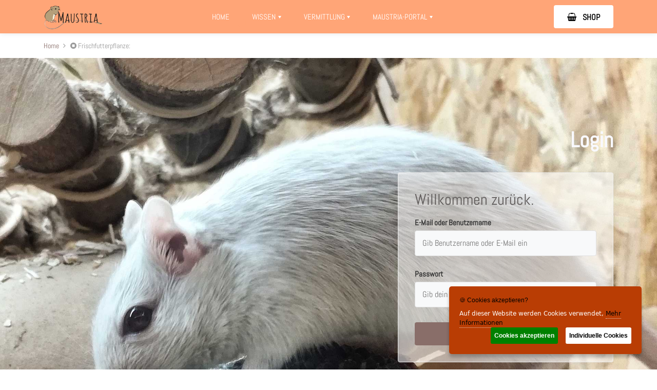

--- FILE ---
content_type: text/html; charset=UTF-8
request_url: https://www.maustria.at/?s=Frischfutterpflanze&pf=9
body_size: 5371
content:
	

<!--DOCTYPE html-->
<html lang="de">
<head>
<title>​🤎 Mongolische Rennmäuse - Rennmaus-Tirol in Austria Tirol - Hilfe bei Notfällen, Artgerechte Haltung, Vergesellschaftung und Vermittlungen der beliebten Haustiere</title> 
<meta name="description" content="Informationen über artgerechte Haltung, Vergesellschaftung, Verhalten und Soziales, Beschäftigungstipps, Außenhaltung, Frischfutterliste, Vermittlung und Biologie der Wüstenrennmäuse. Bei Notfällen helfe ich gerne weiter. Rennmaus-Tirol: Seit 2008 habe ich mit mongolischen Rennmäusen zu tun und die Tiere lieb gewonnen. Wichtig für ihr Sozialverhalten ist eine artgerechte Haltung, da es sonst gerne zu Streitigkeiten kommen kann."/>

<meta charset="UTF-8">
<meta name="viewport" content="width=device-width, initial-scale=1.0">
<meta http-equiv="X-UA-Compatible" content="ie=edge">
<meta property="fb:app_id" content="781588388646335"/>
<!-- nicht akuell <meta property="fb:admins" content="10207698728767401"/> -->
<meta property="og:url" content="https://www.maustria.at/?s=Frischfutterpflanze" /> 
<meta property="og:type" content="website" />
<meta property="og:title" content="Mongolische Rennmäuse - Rennmaus-Tirol in Austria Tirol - Hilfe bei Notfällen, Artgerechte Haltung, Vergesellschaftung und Vermittlungen der beliebten Haustiere" />
<meta property="og:description" content="Informationen über artgerechte Haltung, Vergesellschaftung, Verhalten und Soziales, Beschäftigungstipps, Außenhaltung, Frischfutterliste, Vermittlung und Biologie der Wüstenrennmäuse. Bei Notfällen helfe ich gerne weiter. Rennmaus-Tirol: Seit 2008 habe ich mit mongolischen Rennmäusen zu tun und die Tiere lieb gewonnen. Wichtig für ihr Sozialverhalten ist eine artgerechte Haltung, da es sonst gerne zu Streitigkeiten kommen kann." />
<meta property="og:image" content="https://maustria.at/bilder/Maustria.png" />

<link rel="shortcut icon" type="image/x-icon" href="assets/favicon/favicon.ico">
<link rel="icon" sizes="192x192" href="assets/favicon/favicon.ico">
<link rel="icon" sizes="128x128" href="assets/favicon/favicon.ico">
<link rel="apple-touch-icon" sizes="128x128" href="assets/favicon/favicon.ico">
<link rel="apple-touch-icon-precomposed" sizes="128x128" href="assets/favicon/favicon.ico">
<link rel="icon" sizes="192x192" href="assets/favicon/favicon.ico">	
<meta name="theme-color" content="#b93d04" />
<html lang="de">
	
	 <!-- Bootstrap CSS -->	

<link rel="stylesheet" href="assets/css/bootstrapV2026_1.css">
	


<link href="01_start/fonts.css" rel="stylesheet">
<link rel="stylesheet" href="assets/css/style-freedomV2026_1.css">
<link rel="stylesheet" href="scripts/image_slider/image_slider.css">
<script src="scripts/jquery.min.js"></script><!-- jquery/3.2.1-->
<script src="scripts/image_slider/image_slider.js"></script>

 
<link rel="stylesheet" href="assets/css/mystyleV21.css">

<!-- Close Message -->
<script>
function close_window() {close();}
</script>
<!-- Close Message END-->







<script>
	function setVisibility(select){
		var val = select.value;
		
		document.getElementById('Adoption').style.display = (val === 'Adoption'? "block": "none");
		
		
		document.getElementById('Futterbestellung').style.display = (val === 'Futterbestellung'? "block": "none");
		
		document.getElementById('gedenktag_DB').style.display = (val !== 'Adoption'? "block": "none");
		document.getElementById('Feedback').style.display = (val === 'Feedback'? "block": "none");
		document.getElementById('Notfall').style.display = (val === 'Notfall'? "block": "none");
		document.getElementById('Zucht').style.display = (val === 'Zucht'? "block": "none");
		
		document.getElementById('Krankheit').style.display = (val === 'Krankheit'? "block": "none");
		
		document.getElementById('Vergesellschaftung').style.display = (val === 'Vergesellschaftung'? "block": "none");

		document.getElementById('Verhalten und Soziales').style.display = (val === 'Verhalten und Soziales'? "block": "none");

		document.getElementById('Erstausstattung').style.display = (val === 'Erstausstattung'? "block": "none");		
		
		document.getElementById('Haltung').style.display = (val === 'Haltung'? "block": "none");
		
		document.getElementById('Ernährung').style.display = (val === 'Ernährung'? "block": "none");
		
		document.getElementById('Service').style.display = (val === 'Service'? "block": "none");			
	}
</script>

















<!-- cookies -->
    
    <script type="text/javascript" src="scripts/cookie/jquery.ihavecookies.js"></script>
    <script type="text/javascript">
    var options = {
        title: '&#x1F36A; Cookies akzeptieren?',
        message: 'Auf dieser Website werden Cookies verwendet,',
        delay: 600,
        expires: 1,
        link: '?s=Datenschutz#cookies',
        onAccept: function(){
            var myPreferences = $.fn.ihavecookies.cookie();
            console.log('Juhuu! Die folgenden Einstellungen wurden gespeichert...');
            console.log(myPreferences);
        },
        uncheckBoxes: true,
        acceptBtnLabel: 'Cookies akzeptieren',
        moreInfoLabel: 'Mehr Informationen',
        cookieTypesTitle: 'Wählen Sie aus, welche Cookies Sie akzeptieren möchten',
        fixedCookieTypeLabel: 'Essential',
        fixedCookieTypeDesc: 'Diese sind unerlässlich, damit die Website korrekt funktioniert.'
    }

    $(document).ready(function() {
        $('body').ihavecookies(options);

        if ($.fn.ihavecookies.preference('marketing') === true) {
            console.log('Dies sollte laufen, weil Marketing akzeptiert wird.');
        }

        $('#ihavecookiesBtn').on('click', function(){
            $('body').ihavecookies(options, 'reinit');
        });
    });

    </script>
    
<!-- cookies END -->
<link href="scripts/cookie/example.css" rel="stylesheet">	



<!--FB-->
<meta name="facebook-domain-verification" content="12e064wl7ei18i3fz3mf91leoelr6y" />
<!--FB-->

<meta name="google-site-verification" content="s95l73bMOtPHN1tsi9r3ZfEP9wZkwOdauqZ46P_z9MY" />


</head>



 
 
<script type="text/javascript">
  var onloadCallback = function() {
    alert("grecaptcha is ready!");
  };
</script>

<script src="https://www.google.com/recaptcha/api.js" async defer></script>
 <body>

<section class="w3l-header-4">
    <header id="headers4-block" style="background:#FFA577;">
        <div class="wrapper">
            <div class="d-grid nav-mobile-block header-align">
                <div class="logo">
				<a class="brand-logo" href="?s="><!-- assets/images/menue/maustria.png oder maustria_weihnachten.png oder assets/images/menue/maustria_helloween.png assets/images/menue/maustria_logo_ostern2.jpg -->
                        <img src="assets/images/menue/maustria.png" alt="MAUSTRIA" title="MAUSTRIA - Rennmaushilfe Österreich" style="height:50px;" /> 
						<!-- Display the countdown timer in an element -->

<!-- 
<span id="demo" style="font-size:0.6em;top:48px;position: absolute;background:#d78e4c;"></span><script>
// Set the date we're counting down to  
var countDownDate = new Date("Oct 31, 2023 23:59:00").getTime();

// Update the count down every 1 second
var x = setInterval(function() {

  // Get today's date and time
  var now = new Date().getTime();

  // Find the distance between now and the count down date
  var distance = countDownDate - now;

  // Time calculations for days, hours, minutes and seconds
  var days = Math.floor(distance / (1000 * 60 * 60 * 24));
  var hours = Math.floor((distance % (1000 * 60 * 60 * 24)) / (1000 * 60 * 60));
  var minutes = Math.floor((distance % (1000 * 60 * 60)) / (1000 * 60));
  var seconds = Math.floor((distance % (1000 * 60)) / 1000);

  // Display the result in the element with id="demo"
  document.getElementById("demo").innerHTML = days + "T " + hours + "h:"
  + minutes + "m:" + seconds + "s ";

  // If the count down is finished, write some text
  if (distance < 0) {
    clearInterval(x);
    document.getElementById("demo").innerHTML = "EXPIRED";
  }
}, 1000);
</script> --></a>
					<label class="toggle" style="margin-right:5px; background:white;"><a class="active" href="?s=Rennmausfutter&tier=" style="color:#416aff;"><i class="fa fa-shopping-basket" aria-hidden="true"></i>&nbsp;&nbsp;&nbsp;SHOP</a></label>
                </div>
                <input type="checkbox" id="nav" />
                <label class="nav" for="nav"></label>
                <nav>
                    <label for="drop" class="toggle" style="background-color:white;"><i class="fa fa-bars" aria-hidden="true"></i>MENÜ</label>
                    <input type="checkbox" id="drop">
                    <ul class="menu">

<li><a class="active" href="?s=Maustria-Österreich">Home</a></li>                        
                        <!--<li><a href="?s=Service&us=VmVyZ2VzZWxsc2NoYWZ0dW5nc3NlcnZpY2U=">Service</a></li>-->
                        <li class="curve">
                            <!-- sumenu Drop Down -->
                            <label for="drop-3" class="toggle toogle-3">Wissen <span class="angle-dropdown"
                                    aria-hidden="true"></span>
                            </label>
                            <a class="curve-border" href="#pages">Wissen <span class="angle-dropdown" aria-hidden="true"></span> <span class="curve-circle-left"></span> <span class="curve-circle-right"></span></a>
                            <input type="checkbox" id="drop-3">

                            <ul class="split-col">
                                <li><a href="?s=Biologie" class="drop-text" >Biologie</a></li>
								<li><a href="?s=Anschaffung" class="drop-text" >Anschaffung</a></li>
                                <li><a href="?s=Haltung" class="drop-text" >Haltung</a></li>
                                <li><a href="?s=Ernaehrung" class="drop-text" >Ernährung</a></li>
								<li><a href="?s=Umgang-und-Verhalten" class="drop-text" >Umgang & Verhalten</a></li>
                                <li><a href="?s=Soziales-und-Lebenszyklus" class="drop-text" >Soziales & Lebenszyklus</a></li>
                                <li><a href="?s=Streit-und-Vergesellschaftung" class="drop-text" title="Vergesellschaftung und Streit">VG & Streit</a></li>
                                <li><a href="?s=Krankheit" class="drop-text" >Krankheit</a></li>
								<li><a href="?s=Blog" class="drop-text" >Blog</a></li>
                                <!--<li><a href="?s=Maustria-Österreich" class="drop-text">Zwerghamster</a></li>
                                <li><a href="?s=Maustria-Österreich" class="drop-text">Streifengrasmäus</a></li>-->
                                
                            </ul>
                        </li><!--
                        <li class="pos-relative curve">
                            
                            <label for="drop-2" class="toggle toogle-2">Shop <span class="angle-dropdown"
                                    aria-hidden="true"></span>
                            </label>
                            <a class="curve-border-right" href="#shop">Shop <span class="angle-dropdown" aria-hidden="true"></span><span class="curve-circle-right"></span></a>
                            <input type="checkbox" id="drop-2">

                            <ul>
                                <li><a href="?s=Maustria-Österreich" class="drop-text">Ecommerce</a></li>
                                <li><a href="?s=Maustria-Österreich" class="drop-text">Ecommerce Single</a></li>
                                <li><a href="?s=Maustria-Österreich" class="drop-text">Ecommerce Cart</a></li>
                            </ul>
                        </li>-->
                        <li class="pos-relative curve">
                            <!-- First Tier Drop Down -->
                            <label for="drop-4" class="toggle toogle-4">Vermittlung <span class="angle-dropdown"
                                    aria-hidden="true"></span>
                            </label>
                            <a href="#Vermittlung" class="curve-border-right">Vermittlung <span class="angle-dropdown" aria-hidden="true"></span><span class="curve-circle-right"></span></a>
                            <input type="checkbox" id="drop-4">

                            <ul>
                                <li><a href="?s=Vermittlung" class="drop-text" >Vergabe</a></li>
                                <li><a href="?s=Aufnahme" class="drop-text" >Aufnahme</a></li>
								<li><a href="?s=Service&us=VmVyZ2VzZWxsc2NoYWZ0dW5nc3NlcnZpY2U=" class="drop-text" >Service</a></li>
								<li><a href="?s=Mifas" class="drop-text" >Mifas</a></li>
								
                            </ul>
                        </li>
						<!--
                        <li class="pos-relative curve">
                            
                            <label for="drop-5" class="toggle toogle-5">Zucht <span class="angle-dropdown"
                                    aria-hidden="true"></span>
                            </label>
                            <a class="curve-border-right" href="#Zucht">Zucht <span class="angle-dropdown" aria-hidden="true"></span><span class="curve-circle-right"></span></a>
                            <input type="checkbox" id="drop-5">

                            <ul>                                
                                <li><a href="?s=Clan-der-Tiroler-Bergmäuse" class="drop-text" >Clan der Tiroler Bergmäuse</a></li>
								
                            </ul>
                        </li>
						-->






<li class="pos-relative curve">
	<!-- First Tier Drop Down -->
	<label for="drop-6" class="toggle toogle-6">Maustria-Portal <span class="angle-dropdown"
			aria-hidden="true"></span>
	</label> 
	<a class="curve-border-right" href="#Maustria-Portal" rel="nofollow">Maustria-Portal <span class="angle-dropdown" aria-hidden="true"></span><span class="curve-circle-right"></span></a>
	<input type="checkbox" id="drop-6">

	<ul>
	<li><a href="?s=Login&w=Account" class="drop-text"  rel="nofollow"><i class="fa fa-user" aria-hidden="true"></i> Account</a></li>
	<li><a href="?s=Login&w=Useranfragen" class="drop-text" rel="nofollow"><i class="fa fa-comments" aria-hidden="true"></i> Anfragen</a></li>
	<li><a href="?s=Login&w=User-Vermittlung" class="drop-text" rel="nofollow"><span style="background-image:url(../../bilder/icon/maustria-ico.svg); width:12px; height:12px;display: inline-block;"></span> Veröffentlichen</a></li>
	
	
	<li><a href="?s=Login&w=Steckbrief-erstellen=" class="drop-text" rel="nofollow"><i class="fa fa-address-card" aria-hidden="true"></i>
 Steckbrief</a></li>
	<li><a href="?s=Login&w=Message-Center" class="drop-text" rel="nofollow"><i class="fa fa-envelope" aria-hidden="true"></i> Nachrichten</a></li>
	<li><a href="?s=Login&w=Userliste" class="drop-text" rel="nofollow"><i class="fa fa-users" aria-hidden="true"></i> Community</a></li>
	<li><a href="?s=Login&w=Login-Willkommen" class="drop-text" rel="nofollow"><i class="fa fa-info-circle" aria-hidden="true"></i> PORTAL</a></li>
</ul>
</li>
						 


						
						
						
						
                       
                    </ul>
                </nav>
                <div class="button">
                    <a class="btn actionbg" title="Maustria Shop" href="?s=Rennmausfutter&tier=" ><i class="fa fa-shopping-basket" aria-hidden="true"></i>&nbsp;&nbsp;&nbsp;SHOP</a>
                </div>
            </div>
        </div>
    </header>
</section>





<script>
;(function(window){

	var dismissibleItem = function(el, type, value) {

		var html = '<span>' + value + ' <button type="button" class="close">X</button></span>';
		
		el.removeAttribute('data-component');
		el.removeAttribute('data-value');
		el.removeAttribute('data-type');

		el.classList.add('dismissible', 'dismissible-' + type);

		el.innerHTML = html;

		el.querySelector('.close').addEventListener('click', function(event){
			var height = el.offsetHeight,
				opacity = 1,
				timeout = null;
			function reduceHeight() {
				height -= 2;
				el.setAttribute('style', 'height: ' + height + 'px; opacity: ' + opacity);
				if (height <= 0) {
					window.clearInterval(timeout)	;
					timeout = null;
					el.remove();
				}
			}
			function fade() {
				opacity -= .1;
				el.setAttribute('style', 'opacity: ' + opacity);
				if (opacity <= 0) {
					window.clearInterval(timeout);
					timeout = window.setInterval(reduceHeight, 1);
				}
			}
			timeout = window.setInterval(fade, 25);
		});

	};

	var dismissibles = Array.prototype.slice.call(document.querySelectorAll('[data-component="dismissible-item"]'));
	if (dismissibles.length) {
		for (var i = 0; i < dismissibles.length; i++) {
			var type = dismissibles[i].getAttribute('data-type'),
				value = dismissibles[i].getAttribute('data-value');
			new dismissibleItem(dismissibles[i], type, value)
		}
	}

})(window);

</script>

<!-- <a href="?s=Details&ID=180">
<div style="text-align:center;background-image:url(https://www.maustria.at/shop/tmp/180_65ffdc2581cc7IMG_5342.JPG); height:150px; background-size: contain; background-repeat: repeat;font-size:3em;color:white;vertical-align: middle;">NEU
<span style="color:white; font-size:0.6em;text-shadow: 0 0 3px #FF0000, 0 0 5px #0000FF;background:black;"><br>💮BLÜTENWELLNESS💮</span></div></a> -->
<section class="w3l-breadcrumns">
    <div class="wrapper">
        <ul>    
            <li><a href="?s=Maustria-Österreich">Home</a> <span class="fa fa-angle-right"></span></li>
			<li><i class="fa fa-stop-circle" aria-hidden="true"></i> 
			
Frischfutterpflanze:</li>

<br>
			
        </ul>
    </div>
</section>

  
  
<section class="w3l-login">
	<div class="login-bg section-gap">
		<div class="wrapper">
				<div class="logo text-right top-bottom-gap">
					<a class="brand-logo" href="?s=Login">Login</a>
					<!-- if logo is image enable this   
							<a class="brand-logo" href="#index.html">
								<img src="image-path" alt="Your logo" title="Your logo" style="height:35px;" />
							</a> -->
				</div>
			<div class="login-form">
				<h4 class="form-head">Willkommen zurück.</h4>
				<form enctype="multipart/form-data" method="post" accept-charset="utf-8" action="?s=Login&w=">
					<div class="">
						<p class="text-head">E-Mail oder Benutzername</p>
						<input type="text" name="Email" placeholder="Gib Benutzername oder E-Mail ein" class="input" />
					</div>
					<div class="">
						<p class="text-head">Passwort</p>
						<input type="password" name="passwort" placeholder="Gib dein Passwort ein" class="input" />
					</div>
					<div>
					<p style="text-align:right;"><a style="color:white; font-size:0.8em" href="?s=Passwort-vergessen">Passwort vergessen?</a></p>
					</div>
					<input type="hidden" name="Autologin" value="1">
					<div class="d-grid align-login-register">
						<button type="submit" name="submit2" class="theme-submit-button btn" value="Einloggen">Login</button>
						<a href="?s=Registrieren&w=" class="signuplink">Hier Registrieren</a>
					</div>
				</form>

			</div>
		</div>
	</div>

</section>

  
  
  
  
  
  
  
  
  

--- FILE ---
content_type: text/css
request_url: https://www.maustria.at/01_start/fonts.css
body_size: 708
content:
/* https://gwfh.mranftl.com/fonts */

/* proza-libre-regular - latin_latin-ext */
@font-face {
  font-display: swap; /* Check https://developer.mozilla.org/en-US/docs/Web/CSS/@font-face/font-display for other options. */
  font-family: 'Proza Libre';
  font-style: normal;
  font-weight: 400;
  src: url('../../assets/fonts/proza-libre/proza-libre-v9-latin_latin-ext-regular.eot'); /* IE9 Compat Modes */
  src: url('../../assets/fonts/proza-libre/proza-libre-v9-latin_latin-ext-regular.eot?#iefix') format('embedded-opentype'), /* IE6-IE8 */
       url('../../assets/fonts/proza-libre/proza-libre-v9-latin_latin-ext-regular.woff2') format('woff2'), /* Super Modern Browsers */
       url('../../assets/fonts/proza-libre/proza-libre-v9-latin_latin-ext-regular.woff') format('woff'), /* Modern Browsers */
       url('../../assets/fonts/proza-libre/proza-libre-v9-latin_latin-ext-regular.ttf') format('truetype'), /* Safari, Android, iOS */
       url('../../assets/fonts/proza-libre/proza-libre-v9-latin_latin-ext-regular.svg#ProzaLibre') format('svg'); /* Legacy iOS */
}

/* open-sans-regular - latin */
@font-face {
  font-display: swap; /* Check https://developer.mozilla.org/en-US/docs/Web/CSS/@font-face/font-display for other options. */
  font-family: 'Open Sans';
  font-style: normal;
  font-weight: 400;
  src: url('../../assets/fonts/open-sans/open-sans-v34-latin-regular.eot'); /* IE9 Compat Modes */
  src: url('../../assets/fonts/open-sans/open-sans-v34-latin-regular.eot?#iefix') format('embedded-opentype'), /* IE6-IE8 */
       url('../../assets/fonts/open-sans/open-sans-v34-latin-regular.woff2') format('woff2'), /* Super Modern Browsers */
       url('../../assets/fonts/open-sans/open-sans-v34-latin-regular.woff') format('woff'), /* Modern Browsers */
       url('../../assets/fonts/open-sans/open-sans-v34-latin-regular.ttf') format('truetype'), /* Safari, Android, iOS */
       url('../../assets/fonts/open-sans/open-sans-v34-latin-regular.svg#OpenSans') format('svg'); /* Legacy iOS */
}
/* open-sans-700 - latin */
@font-face {
  font-display: swap; /* Check https://developer.mozilla.org/en-US/docs/Web/CSS/@font-face/font-display for other options. */
  font-family: 'Open Sans';
  font-style: normal;
  font-weight: 700;
  src: url('../../assets/fonts/open-sans/open-sans-v34-latin-700.eot'); /* IE9 Compat Modes */
  src: url('../../assets/fonts/open-sans/open-sans-v34-latin-700.eot?#iefix') format('embedded-opentype'), /* IE6-IE8 */
       url('../../assets/fonts/open-sans/open-sans-v34-latin-700.woff2') format('woff2'), /* Super Modern Browsers */
       url('../../assets/fonts/open-sans/open-sans-v34-latin-700.woff') format('woff'), /* Modern Browsers */
       url('../../assets/fonts/open-sans/open-sans-v34-latin-700.ttf') format('truetype'), /* Safari, Android, iOS */
       url('../../assets/fonts/open-sans/open-sans-v34-latin-700.svg#OpenSans') format('svg'); /* Legacy iOS */
}


/* indie-flower-regular - latin */
@font-face {
  font-display: swap; /* Check https://developer.mozilla.org/en-US/docs/Web/CSS/@font-face/font-display for other options. */
  font-family: 'Indie Flower';
  font-style: normal;
  font-weight: 400;
  src: url('../../assets/fonts/indie-flower/indie-flower-v17-latin-regular.eot'); /* IE9 Compat Modes */
  src: url('../../assets/fonts/indie-flower/indie-flower-v17-latin-regular.eot?#iefix') format('embedded-opentype'), /* IE6-IE8 */
       url('../../assets/fonts/indie-flower/indie-flower-v17-latin-regular.woff2') format('woff2'), /* Super Modern Browsers */
       url('../../assets/fonts/indie-flower/indie-flower-v17-latin-regular.woff') format('woff'), /* Modern Browsers */
       url('../../assets/fonts/indie-flower/indie-flower-v17-latin-regular.ttf') format('truetype'), /* Safari, Android, iOS */
       url('../../assets/fonts/indie-flower/indie-flower-v17-latin-regular.svg#IndieFlower') format('svg'); /* Legacy iOS */
}




/* bowlby-one-sc-regular - latin */
@font-face {
  font-display: swap; /* Check https://developer.mozilla.org/en-US/docs/Web/CSS/@font-face/font-display for other options. */
  font-family: 'Bowlby One SC';
  font-style: normal;
  font-weight: 400;
  src: url('../../assets/fonts/bowlby-one/bowlby-one-sc-v19-latin-regular.eot'); /* IE9 Compat Modes */
  src: url('../../assets/fonts/bowlby-one/bowlby-one-sc-v19-latin-regular.eot?#iefix') format('embedded-opentype'), /* IE6-IE8 */
       url('../../assets/fonts/bowlby-one/bowlby-one-sc-v19-latin-regular.woff2') format('woff2'), /* Super Modern Browsers */
       url('../../assets/fonts/bowlby-one/bowlby-one-sc-v19-latin-regular.woff') format('woff'), /* Modern Browsers */
       url('../../assets/fonts/bowlby-one/bowlby-one-sc-v19-latin-regular.ttf') format('truetype'), /* Safari, Android, iOS */
       url('../../assets/fonts/bowlby-one/bowlby-one-sc-v19-latin-regular.svg#BowlbyOneSC') format('svg'); /* Legacy iOS */
}


@font-face {
  font-family: 'FontAwesome';
  src: url("../../assets/fonts/fontawesome/fontawesome-webfont.eot?v=4.7.0");
  src: url("../../assets/fonts/fontawesome/fontawesome-webfont.eot?#iefix&v=4.7.0") 
  format("embedded-opentype"), url("../../assets/fonts/fontawesome/fontawesome-webfont.woff2?v=4.7.0") 
  format("woff2"), url("../../assets/fonts/fontawesome/fontawesome-webfont.woff?v=4.7.0") 
  format("woff"), url("../../assets/fonts/fontawesome/fontawesome-webfont.ttf?v=4.7.0") 
  format("truetype"), url("../../assets/fonts/fontawesome/fontawesome-webfont.svg?v=4.7.0#fontawesomeregular") 
  format("svg");
  font-weight: normal;
  font-style: normal; 
  }
  
  
  
  
  
  /* abel-regular - latin */
@font-face {
  font-display: swap; /* Check https://developer.mozilla.org/en-US/docs/Web/CSS/@font-face/font-display for other options. */
  font-family: 'Abel';
  font-style: normal;
  font-weight: 400;
  src: url('../../assets/fonts/abel/abel-v18-latin-regular.eot'); /* IE9 Compat Modes */
  src: url('../../assets/fonts/abel/abel-v18-latin-regular.eot?#iefix') format('embedded-opentype'), /* IE6-IE8 */
       url('../../assets/fonts/abel/abel-v18-latin-regular.woff2') format('woff2'), /* Super Modern Browsers */
       url('../../assets/fonts/abel/abel-v18-latin-regular.woff') format('woff'), /* Modern Browsers */
       url('../../assets/fonts/abel/abel-v18-latin-regular.ttf') format('truetype'), /* Safari, Android, iOS */
       url('../../assets/fonts/abel/abel-v18-latin-regular.svg#Abel') format('svg'); /* Legacy iOS */
}
  
  
  

  
  
  
  
  
  
  
  
  
  
  

--- FILE ---
content_type: text/css
request_url: https://www.maustria.at/assets/css/style-freedomV2026_1.css
body_size: 32537
content:
:root {
  --light-bg-color: #f8f9fa;
  --theme-color: #896E69;
  --theme-color-orange: #FFA577;
  --theme-color-two: #D55448;
  --title-color: #5D5958;
  --para-color: #333333;
  --white-color: #F9F9FF;
  --light-text-color: #999999; } 

html {
  scroll-behavior: smooth; }

ul, ol {
  padding: 0;
  margin: 0; }

li {
  list-style-type: none; }

body,
html {
  margin: 0;
  padding: 0;
  font-family: 'Abel', normal;
  background: url("https://www.maustria.at/bilder/bg/bg22.png") repeat-y; 
  z-index:-2;
  }

textarea {
  font-family: 'Open Sans', sans-serif; }

* {
  box-sizing: border-box; }

.wrapper-full {
  width: 100%;
  padding-right: 15px;
  padding-left: 15px;
  margin-right: auto;
  margin-left: auto; }

.wrapper, .banner-info {
  width: 100%;
  padding-right: 15px;
  padding-left: 15px;
  margin-right: auto;
  margin-left: auto; }

@media (min-width: 576px) {
  .wrapper, .banner-info {
    max-width: 540px; } }

@media (min-width: 768px) {
  .wrapper, .banner-info {
    max-width: 720px; } }

@media (min-width: 992px) {
  .wrapper, .banner-info {
    max-width: 960px; } }

@media (min-width: 1200px) {
  .wrapper, .banner-info {
    max-width: 1140px; } }

.clear {
  clear: both; }

.img-responsive,
img {
  max-width: 100%; }

.img-block {
  display: block; }

.d-grid {
  display: grid; }

.d-flex {
  display: flex;
  display: -webkit-flex; }

.text-center {
  text-align: center; }

.text-left {
  text-align: left; }

.text-right {
  text-align: right; }

button,
select {
  outline: none;
  -moz-appearance: none;
       appearance: none;
  -webkit-appearance: none; 
  border: 1px solid grey;
  }

button,
.btn,
select {
  cursor: pointer;
    font-family: 'Abel', normal;
	font-weight:900;
	}

a {
  text-decoration: none; }

iframe {
  border: none; }

ul {
  margin: 0;
  padding: 0; }

h1,
h2,
h3,
h4,
h5,
h6 {
  margin: 0;
  padding: 0;
  font-family: 'Abel', normal;
  /*font-family: 'Bowlby One SC', normal;*/
  color: var(--title-color); }

p {
  margin: 0;
  padding: 0;
  color: var(--para-color); }

.p-relative {
  position: relative; }

.p-absolute {
  position: absolute; }

.p-fixed {
  position: fixed; }

.p-sticky {
  position: -webkit-sticky;
  position: sticky; }

.btn-default {
  color: #333;
  background-color: #fff;
  border-color: #ccc; }

a.brand-logo {
  color: var(--white-color);
  font-weight: bold;
  font-size: 42px; }

.section-gap {
  padding: 4.5rem 0; }

@media screen and (max-width: 767px) {
  .section-gap {
    padding: 3.5rem 0; } }

@media screen and (max-width: 480px) {
  .section-gap {
    padding: 3rem 0; } }

h3.global-title {
  font-size: 45px;
  line-height: 50px;
  color: var(--title-color);
  margin-bottom: 40px;
  text-align: center;
  text-transform: none; }

@media screen and (max-width: 767px) {
  h3.global-title {
    font-size: 40px;
    line-height: 45px;
    margin-bottom: 30px; } }

@media screen and (max-width: 600px) {
  h3.global-title {
    font-size: 35px;
    line-height: 40px;
    margin-bottom: 25px; } }

@media screen and (max-width: 500px) {
  h3.global-title {
    font-size: 30px;
    line-height: 35px;
    margin-bottom: 20px; } }

.theme-button {
  font-size: 16px;
  text-align: center;
  background: var(--theme-color-two);
  background: #896E69;
  transition: 0.3s ease-out;
  text-transform: none;
  border-radius: 4px;
  display: inline-block;
  padding: 0 25px;
  height: 45px;
  line-height: 45px;
  color: #fff; }

.theme-button:hover {
  transition: 0.3s ease-out;
  background: #896E69;
  color: #fff; }

.theme-submit-button {
  outline: none;
  cursor: pointer;
  text-decoration: none;
  font-weight: bold;
  font-size: 16px;
  text-align: center;
  background: var(--theme-color-two);
  background: #896E69;
  border-radius: 4px;
  transition: 0.3s ease-out;
  border: none;
  padding: 0 30px;
  color: #fff;
  height: 45px;
  line-height: 45px;
  display: inline-block; }

.theme-submit-button:hover {
  transition: 0.3s ease-out;
  background: #896E69;
  color: #fff; }

.rounded-circle {
  border-radius: 50%; }

.w3l-header-4 {
  position: -webkit-sticky;
  position: sticky;
  top: 0;
  background: #fff;
  z-index: 9;
  box-shadow: 0 0 10px 0 rgba(0, 0, 0, 0.1); }

.w3l-header-4 {
  /*-- Headers-4 block --*/
  /*-- /Headers-4 block --*/
  /* navbar-start */
  /* navigation */
  /* CSS Document */
  /* Giving a background-color to the nav container. */
  /* Since we'll have the "ul li" "float:left"
 * we need to add a clear after the container. */
  /* Removing padding, margin and "list-style" from the "ul",
 * and adding "position:reltive" */
  /* Positioning the navigation items inline */
  /* Styling the links */
  /* Background color change on Hover */
  /* Hide Dropdowns by Default
 * and giving it a position of absolute */
  /* Display Dropdowns on Hover */
  /* Fisrt Tier Dropdown */
  /* Second, Third and more Tiers	
 * We move the 2nd and 3rd etc tier dropdowns to the left
 * by the amount of the width of the first tier.
*/
  /* Change ' +' in order to change the Dropdown symbol */
  /* Media Queries
--------------------------------------------- */
  /* //navigation */
  /* navbar-end */
  /*-- responsive design --*/
  /*-- /responsive design --*/ }
  .w3l-header-4 #headers4-block {
	
    background-color: #896E69;
	/* background-image: url("https://www.maustria.at/assets/images/menue/menue_weihnachten.jpg"); */
    background-image: url("https://www.maustria.at/assets/images/menue/bg_helloween.png"); 
	position: -webkit-sticky;
    position: sticky;
    top: 0;
    z-index: 9;
    margin: 0px auto; }
  .w3l-header-4 .header-align {
    grid-template-columns: auto auto auto;
    justify-content: space-between;
    align-items: center; }
  .w3l-header-4 a.brand-logo {
    color: #fff;
    font-weight: bold;
    font-size: 30px; }
  .w3l-header-4 input#nav {
    display: none; }
  .w3l-header-4 label.nav {
    display: none; }
  .w3l-header-4 ul.nav-links li {
    display: inline-block;
    font-weight: 400; }
  .w3l-header-4 ul.nav-links li:last-child {
    margin-left: auto; }
  .w3l-header-4 .pos-relative {
    position: relative; }
  .w3l-header-4 .toggle-2,
  .w3l-header-4 .toggle,
  .w3l-header-4 [id^=drop] {
    display: none; }
  .w3l-header-4 nav {
    margin: 0;
    padding: 0; }
  .w3l-header-4 #logo a {
    float: left; }
  .w3l-header-4 #logo a img {
    height: 30px; }
  .w3l-header-4 nav:after {
    content: "";
    display: table;
    clear: both; }
  .w3l-header-4 nav ul {
    padding: 0;
    margin: 0;
    list-style: none;
    position: relative; }
  .w3l-header-4 nav ul li {
    display: inline-block;
    margin: 0 8px; }
  .w3l-header-4 nav ul li:last-child {
    margin-right: 30px; }
  .w3l-header-4 nav a {
    display: inline-block;
    transition: none;
    font-style: normal;
    font-size: 15px;
    line-height: 25px;
    color: #fff;
    text-transform: uppercase;
    padding: 0px 15px; }
  .w3l-header-4 .angle-dropdown {
    display: inline-block;
    width: 0;
    height: 0;
    margin-left: 0.1em;
    vertical-align: .16em;
    content: "";
    border-top: 0.3em solid #fff;
    border-right: 0.2em solid transparent;
    border-bottom: 0;
    border-left: 0.2em solid transparent; }
  .w3l-header-4 .angle-dropdown-sub {
    display: inline-block;
    width: 0;
    height: 0;
    margin-left: 0.1em;
    vertical-align: .16em;
    content: "";
    border-top: 0.3em solid #fff;
    border-right: 0.2em solid transparent;
    border-bottom: 0;
    border-left: 0.2em solid transparent;
    transform: rotate(-90deg); }
  .w3l-header-4 a.curve-border, .w3l-header-4 a.curve-border-right {
    position: relative; }
  .w3l-header-4 a.curve-border:before {
    content: '';
    width: 10px;
    height: 10px;
    background: #fff;
    display: inline-block;
    position: absolute;
    bottom: 2px;
    left: -10px;
    visibility: hidden; }
  .w3l-header-4 nav li.curve:hover a.curve-border:before {
    visibility: visible; }
  .w3l-header-4 a.curve-border:after {
    content: '';
    width: 10px;
    height: 10px;
    background: #fff;
    display: inline-block;
    position: absolute;
    bottom: 2px;
    right: -10px;
    visibility: hidden; }
  .w3l-header-4 a.curve-border-right:after {
    content: '';
    width: 10px;
    height: 10px;
    background: #fff;
    display: inline-block;
    position: absolute;
    bottom: 2px;
    right: -10px;
    visibility: hidden; }
  .w3l-header-4 nav li.curve:hover a.curve-border:after {
    visibility: visible; }
  .w3l-header-4 nav li.curve:hover a.curve-border-right:after {
    visibility: visible; }
  .w3l-header-4 nav li.curve:hover a.curve-border {
    background: #fff;
    color: #896E69; }
  .w3l-header-4 nav li.curve:hover a.curve-border-right {
    background: #fff;
    color: #896E69; }
  .w3l-header-4 nav li.curve:hover span.angle-dropdown {
    border-top: 0.3em solid #000; }
  .w3l-header-4 span.curve-circle-left {
    width: 16px;
    height: 16px;
    background: #FFA577;
    display: inline-block;
    position: absolute;
    left: -16px;
    border-radius: 50%;
    bottom: 4px;  
	/* display:none!important ; Halloween*/
	}
  .w3l-header-4 span.curve-circle-right {
	
    width: 16px;
    height: 16px;
    background: #FFA577;
    display: inline-block;
    position: absolute;
    right: -16px;
    border-radius: 50%;
    bottom: 4px;
    z-index: 1; 
	/* display:none!important ;  Halloween*/
	}
  .w3l-header-4 nav ul ul li a {
    color: #896E69; }
  .w3l-header-4 nav a:hover {
    color: #000;
    background: #fff; }
  .w3l-header-4 nav ul ul {
    display: none;
    position: absolute;
    top: 58px;
    left: 0;
    background: #fff;
    z-index: 999;
    box-shadow: 0 0 1px #eee, 0 6px 18px rgba(0, 0, 0, 0.15);
    width: 185px;
    z-index: -1;
    border-radius: 5px;
    border-top-left-radius: 0;
    margin-top: -5px;
    padding: 15px 0; }
  .w3l-header-4 nav ul ul.split-col {
    display: none;
    position: absolute;
    top: 58px;
    background: #fff;
    z-index: 999;
    box-shadow: 0 0 1px #eee, 0 6px 18px rgba(0, 0, 0, 0.15);
    padding: 15px;
    -webkit-columns: 3;
    -moz-columns: 3;
    columns: 3;
    width: 100%;
    z-index: 9;
    margin: 0 auto;
    left: 0;
    right: 0;
    transition: 0.3s ease;
    -webkit-column-rule-color: #e0e4e0;
       -moz-column-rule-color: #e0e4e0;
            column-rule-color: #e0e4e0;
    -webkit-column-rule-width: 1px;
       -moz-column-rule-width: 1px;
            column-rule-width: 1px;
    -webkit-column-rule-style: solid;
       -moz-column-rule-style: solid;
            column-rule-style: solid;
    border-radius: 5px;
    z-index: -1;
    margin-top: -5px; }
  .w3l-header-4 nav ul ul ul {
    display: none;
    position: absolute;
    top: 0px;
    left: 173px;
    width: 140px;
    background: #fff;
    z-index: 999;
    border: 1px solid #e4e4e4; }
  .w3l-header-4 nav ul li:hover > ul {
    display: inherit; }
  .w3l-header-4 nav ul ul li {
    float: none;
    display: list-item;
    position: relative; }
  .w3l-header-4 nav ul ul li a {
    display: block;
    padding: 5px 2px;
    margin: 0; }
  .w3l-header-4 nav a {
    padding: 12px 12px;
    border-top-left-radius: 5px;
    border-top-right-radius: 5px;
    border-radius: 5px;
    margin: 8px 0; }
  .w3l-header-4 nav ul ul li a:hover {
    transition: 0.3s ease; }
  .w3l-header-4 nav ul ul ul li {
    position: relative;
    top: 0;
    left: 0px;
    /* has to be the same number as the "width" of "nav ul ul li" */ }
  .w3l-header-4 li > a:only-child:after {
    content: ''; }
  .w3l-header-4 a.actionbg {
    background: #fff;
    color: #000;
    font-size: 16px;
    text-align: center;
    transition: 0.3s ease-out;
    text-transform: none;
    border-radius: 4px;
    display: inline-block;
    padding: 0 25px;
    height: 45px;
    line-height: 45px; }
  .w3l-header-4 a.actionbg:hover {
    opacity: 0.9;
    transition: 0.3s ease-out;
    background: #fff;
    color: #000; }
  @media all and (max-width: 992px) {
    .w3l-header-4 {
      /* Hide the navigation menu by default */
      /* Also hide the  */
      /* Stylinf the toggle lable */
      /* Display Dropdown when clicked on Parent Lable */
      /* width */
      /* Track */
      /* Handle */
      /* Handle on hover */
      /* Change menu item's width to 100% */
      /* Hide Dropdowns by Default */
      /* Hide menus on hover */
      /* Fisrt Tier Dropdown */ }
      .w3l-header-4 nav a {
        margin: 0; }
      .w3l-header-4 nav ul ul li a {
        padding: 5px 12px; }
      .w3l-header-4 nav a {
        color: #000; }
      .w3l-header-4 .angle-dropdown {
        border-top: 0.3em solid #000; }
      .w3l-header-4 .angle-dropdown-sub {
        border-top: 0.3em solid #000; }
      .w3l-header-4 nav ul ul.split-col {
        display: none;
        position: static;
        -webkit-columns: 2;
           -moz-columns: 2;
                columns: 2; }
      .w3l-header-4 .navigation {
        float: none; }
      .w3l-header-4 a.actionbg {
        display: none; }
      .w3l-header-4 .logo {
        float: left; }
      .w3l-header-4 .nav-mobile-block {
        display: block !important; }
      .w3l-header-4 nav a.border-left {
        border-left: none !important; }
      .w3l-header-4 .toggle + a,
      .w3l-header-4 .menu {
        display: none; }
		
      .w3l-header-4 .toggle {
        display: block;
        text-decoration: none;
        border: none;
        float: right;
        margin-bottom: 0;
        cursor: pointer;
        color: var(--theme-color);
        background: #fff;
        padding: 7px 10px;
        border-radius: 3px;
        margin-top: 5px; }
		
		
.w3l-header-4 .toggle :active{
background-color:black;
}	
		
		
		
      .w3l-header-4 nav a {
        padding: 5px 0px; }
      .w3l-header-4 .menu .toggle {
        float: none;
        margin: auto;
        padding: 5px 0;
        font-weight: normal;
        font-size: 15px;
        background: transparent;
        color: #111; 
		
		}
      .w3l-header-4 .toggle:hover {
        opacity: .8;
        transition: 0.5s all;
        -webkit-transition: 0.5s all;
        -moz-transition: 0.5s all;
        -o-transition: 0.5s all;
        -ms-transition: 0.5s all;
		background: #896E6933;
		
		border-left: 2px solid var(--theme-color);
		border-top: 2px solid var(--theme-color);
		
		}
      .w3l-header-4 [id^=drop]:checked + ul {
        display: block;
        padding: 10px 15px;
        background: #fff;
        width: 100%;
		
		/*NEU*/
        overflow-y: scroll;
		overflow-x: hidden;
		/*NEU*/
        max-height: 800px;
        margin-top: -2px;
        border-radius: 4px;
        border-top-right-radius: 0; }
      .w3l-header-4 nav ul ul::-webkit-scrollbar, .w3l-header-4 ul.menu::-webkit-scrollbar {
        width: 4px; }
      .w3l-header-4 nav ul ul::-webkit-scrollbar-track, .w3l-header-4 ul.menu::-webkit-scrollbar-track {
        box-shadow: inset 0 0 5px #ffffff;
        border-radius: 5px; }
      .w3l-header-4 nav ul ul::-webkit-scrollbar-thumb, .w3l-header-4 ul.menu::-webkit-scrollbar-thumb {
        background: rgba(82, 82, 82, 0.4); }
      .w3l-header-4 nav ul {
        float: right; }
      .w3l-header-4 nav {
        margin: 0 0 0 0px;
        order: 3; }
      .w3l-header-4 nav ul li {
        display: block;
        width: 100%;
        margin: 0; }
      .w3l-header-4 nav a:hover,
      .w3l-header-4 nav ul ul ul a {
        background-color: transparent; }
      .w3l-header-4 nav ul ul {
        float: none;
        position: static;
        color: #ffffff;
		overflow: hidden;
        /* has to be the same number as the "line-height" of "nav a" */ }
      .w3l-header-4 nav ul ul li:hover > ul,
      .w3l-header-4 nav ul li:hover > ul {
        display: none; }
      .w3l-header-4 nav ul ul li {
        display: block;
        width: 100%;
        padding: 0; }
      .w3l-header-4 nav ul ul ul li {
        position: static;
        /* has to be the same number as the "width" of "nav ul ul li" */ }
      .w3l-header-4 .navigation nav a {
        margin: 8px 0; }
      .w3l-header-4 label.toggle.toogle-2,
      .w3l-header-4 label.toggle.toogle-3,
      .w3l-header-4 label.toggle.toogle-4,
      .w3l-header-4 label.toggle.toogle-5,
      .w3l-header-4 label.toggle.toogle-6 {
         /*display: inline-block;*/
        transition: none;
        font-style: normal;
        font-size: 15px;
        line-height: 25px;
        color: #000;
        text-transform: uppercase; }
      .w3l-header-4 nav ul ul {
        border-left: 2px solid var(--theme-color);
        border-top: none; }
      .w3l-header-4 nav ul ul ul {
        border-left: 2px solid var(--theme-color);
        border-top: none;
        position: static; }
      .w3l-header-4 nav ul ul li a {
        padding: 5px 0px; }
      .w3l-header-4 .angle-dropdown-sub {
        transform: rotate(0deg); }
      .w3l-header-4 #headers4-block {
        padding: 10px 0; } }
  @media (max-width: 800px) {
    .w3l-header-4 .logo,
    .w3l-header-4 .button {
      z-index: 9; }
    .w3l-header-4 a.actionbg {
      width: 90px;
      height: 35px;
      line-height: 35px; } }

.w3l-main-slider h3.banner-text {
  font-size: 85px;
  line-height: 95px;
  color: #fff; }

.w3l-main-slider p.banner-para {
  color: #eaeaea;
  font-size: 16px;
  line-height: 24px;
  margin-bottom: 40px;
  max-width: 750px; }

.w3l-main-slider p.text-label {
  color: #fff;
  font-size: 20px;
  margin-bottom: 5px;
  text-transform: uppercase; }

.w3l-main-slider .banner-slider {
  position: relative;
  z-index: 1; }

.w3l-main-slider .slider-info a img {
  transition: 0.3s ease-in;
  -webkit-transition: 0.3s ease-in;
  -o-transition: 0.3s ease-in;
  -moz-transition: 0.3s ease-in;
  -ms-transition: 0.3s ease-in; }

.w3l-main-slider .banner-view {
  background: url(../images/banner/maustriat_station.jpg) no-repeat center;
  background-size: cover;
  min-height: 850px;
  position: relative;
  z-index: 0;
  display: grid;
  align-items: center;
  cursor:  auto;
  cursor: url(../../bilder/MAUSTRIA_Pflegestelle2.gif), auto ;
  }
  
.w3l-main-slider .banner-top0 {
  background: url(../images/banner/themen/happy_halloween2.jpg) no-repeat center;
  background-size: cover; 
  position:inherit;
  cursor:  auto;
  cursor: url(../images/banner/themen/spider5.gif), auto ;
  }
  
.w3l-main-slider .banner-top1 {
  background: url(../images/banner/maustria_unterschlupf.jpg) no-repeat center;
  background-size: cover;   
  }

.w3l-main-slider .banner-top2 {
  background: url(../images/banner/bannerbild3.jpg) no-repeat center;
  background-size: cover; 
  }

.w3l-main-slider .banner-top3 {
  background: url(../images/banner/bannerbild4.jpg) no-repeat center;
  background-size: cover; 
  }

.w3l-main-slider .banner-view:before {
  content: "";
  background: rgba(7, 10, 12, 0.45);
  position: absolute;
  top: 0;
  min-height: 100%;
  left: 0;
  right: 0;
  z-index: -1; }

.w3l-main-slider .csslider > input {
  display: none; }

.w3l-main-slider .csslider > input:nth-of-type(10):checked ~ ul li:first-of-type {
  margin-left: -900%; }

.w3l-main-slider .csslider > input:nth-of-type(9):checked ~ ul li:first-of-type {
  margin-left: -800%; }

.w3l-main-slider .csslider > input:nth-of-type(8):checked ~ ul li:first-of-type {
  margin-left: -700%; }

.w3l-main-slider .csslider > input:nth-of-type(7):checked ~ ul li:first-of-type {
  margin-left: -600%; }

.w3l-main-slider .csslider > input:nth-of-type(6):checked ~ ul li:first-of-type {
  margin-left: -500%; }

.w3l-main-slider .csslider > input:nth-of-type(5):checked ~ ul li:first-of-type {
  margin-left: -400%; }

.w3l-main-slider .csslider > input:nth-of-type(4):checked ~ ul li:first-of-type {
  margin-left: -300%; }

.w3l-main-slider .csslider > input:nth-of-type(3):checked ~ ul li:first-of-type {
  margin-left: -200%; }

.w3l-main-slider .csslider > input:nth-of-type(2):checked ~ ul li:first-of-type {
  margin-left: -100%; }

.w3l-main-slider .csslider > input:nth-of-type(1):checked ~ ul li:first-of-type {
  margin-left: 0%; }

.w3l-main-slider .csslider > ul {
  position: relative;
  z-index: 1;
  font-size: 0;
  line-height: 0;
  margin: 0 auto;
  padding: 0;
  overflow: hidden;
  white-space: nowrap;
  box-sizing: border-box;
  scroll-behavior: smooth; }

.w3l-main-slider .csslider > ul > li {
  position: relative;
  display: inline-block;
  width: 100%;
  overflow: visible;
  font-size: 15px;
  font-size: initial;
  line-height: normal;
  transition: all 0.5s cubic-bezier(0.4, 1.3, 0.65, 1);
  vertical-align: top;
  box-sizing: border-box;
  white-space: normal; }

.w3l-main-slider .csslider > ul > li.scrollable {
  overflow-y: scroll;
  scroll-behavior: smooth; }

.w3l-main-slider .csslider > .navigation {
  z-index: 10;
  font-size: 0;
  line-height: 0;
  text-align: center;
  -webkit-touch-callout: none;
  -webkit-user-select: none;
  -moz-user-select: none;
  -ms-user-select: none;
  user-select: none;
  border-top: 1px solid rgba(255, 255, 255, 0.22);
  background: transparent;
  position: absolute;
  bottom: 10px;
  width: 100%;
  left: 0; }

.w3l-main-slider .page-buttons {
  display: grid;
  grid-template-columns: 1fr 1fr 1fr 1fr;
  grid-gap: 20px;
  cursor: pointer; }

.w3l-main-slider .csslider > .navigation label {
  position: relative;
  display: inline-block;
  cursor: pointer;
  padding: 30px 20px;
  /* height: 11px; */
  transition: 0.5s all;
  -webkit-transition: 0.5s all;
  -moz-transition: 0.5s all;
  -o-transition: 0.5s all;
  -ms-transition: 0.5s all;
  color: #fff;
  font-size: 18px;
  text-align: center;
  text-transform: uppercase;
  font-weight: bold; }

.w3l-main-slider .csslider > .navigation label:hover:after {
  opacity: 1; }

.w3l-main-slider .csslider > .navigation label:after {
  content: '';
  position: absolute;
  left: 0%;
  top: 0px;
  /* margin-left: -6px; */
  /* margin-top: -6px; */
  opacity: 0;
  width: 100%;
  /* height: 13px; */
  border-top: 2px var(--theme-white) solid;
  transition: 0.5s all;
  -webkit-transition: 0.5s all;
  -moz-transition: 0.5s all;
  -o-transition: 0.5s all;
  -ms-transition: 0.5s all;
  height: 100%;
  opacity: 0.4; }

.w3l-main-slider .csslider > .arrows {
  -webkit-touch-callout: none;
  -webkit-user-select: none;
  -moz-user-select: none;
  -ms-user-select: none;
  user-select: none; }

.w3l-main-slider .csslider.inside .navigation {
  bottom: 10px;
  margin-bottom: 10px; }

.w3l-main-slider .csslider.inside .navigation label {
  border: 1px solid #7e7e7e; }

.w3l-main-slider .csslider > input:nth-of-type(1):checked ~ .navigation label:nth-of-type(1):after,
.w3l-main-slider .csslider > input:nth-of-type(2):checked ~ .navigation label:nth-of-type(2):after,
.w3l-main-slider .csslider > input:nth-of-type(3):checked ~ .navigation label:nth-of-type(3):after,
.w3l-main-slider .csslider > input:nth-of-type(4):checked ~ .navigation label:nth-of-type(4):after,
.w3l-main-slider .csslider > input:nth-of-type(5):checked ~ .navigation label:nth-of-type(5):after,
.w3l-main-slider .csslider > input:nth-of-type(6):checked ~ .navigation label:nth-of-type(6):after,
.w3l-main-slider .csslider > input:nth-of-type(7):checked ~ .navigation label:nth-of-type(7):after,
.w3l-main-slider .csslider > input:nth-of-type(8):checked ~ .navigation label:nth-of-type(8):after,
.w3l-main-slider .csslider > input:nth-of-type(9):checked ~ .navigation label:nth-of-type(9):after,
.w3l-main-slider .csslider > input:nth-of-type(10):checked ~ .navigation label:nth-of-type(10):after,
.w3l-main-slider .csslider > input:nth-of-type(11):checked ~ .navigation label:nth-of-type(11):after {
  opacity: 1; }

.w3l-main-slider .csslider > .arrows {
  position: absolute;
  bottom: 48%;
  width: 100%;
  height: 26px;
  z-index: 1;
  box-sizing: content-box; }

.w3l-main-slider .csslider > .arrows label {
  display: none;
  position: absolute;
  padding: 8px;
  box-shadow: inset 2px -2px 0 1px #fff;
  cursor: pointer;
  transition: box-shadow 0.15s, margin 0.15s; }

.w3l-main-slider .csslider > .arrows label:hover {
  box-shadow: inset 3px -3px 0 2px #fff;
  margin: 0 0px; }

.w3l-main-slider .csslider > .arrows label:before {
  content: '';
  position: absolute;
  top: -100%;
  left: -100%;
  height: 300%;
  width: 300%; }

.w3l-main-slider .csslider.infinity > input:first-of-type:checked ~ .arrows label.goto-last,
.w3l-main-slider .csslider > input:nth-of-type(1):checked ~ .arrows > label:nth-of-type(0),
.w3l-main-slider .csslider > input:nth-of-type(2):checked ~ .arrows > label:nth-of-type(1),
.w3l-main-slider .csslider > input:nth-of-type(3):checked ~ .arrows > label:nth-of-type(2),
.w3l-main-slider .csslider > input:nth-of-type(4):checked ~ .arrows > label:nth-of-type(3),
.w3l-main-slider .csslider > input:nth-of-type(5):checked ~ .arrows > label:nth-of-type(4),
.w3l-main-slider .csslider > input:nth-of-type(6):checked ~ .arrows > label:nth-of-type(5),
.w3l-main-slider .csslider > input:nth-of-type(7):checked ~ .arrows > label:nth-of-type(6),
.w3l-main-slider .csslider > input:nth-of-type(8):checked ~ .arrows > label:nth-of-type(7),
.w3l-main-slider .csslider > input:nth-of-type(9):checked ~ .arrows > label:nth-of-type(8),
.w3l-main-slider .csslider > input:nth-of-type(10):checked ~ .arrows > label:nth-of-type(9),
.w3l-main-slider .csslider > input:nth-of-type(11):checked ~ .arrows > label:nth-of-type(10) {
  display: block;
  left: 40px;
  top: 4px;
  transform: rotate(45deg); }

.w3l-main-slider .csslider.infinity > input:last-of-type:checked ~ .arrows label.goto-first,
.w3l-main-slider .csslider > input:nth-of-type(1):checked ~ .arrows > label:nth-of-type(2),
.w3l-main-slider .csslider > input:nth-of-type(2):checked ~ .arrows > label:nth-of-type(3),
.w3l-main-slider .csslider > input:nth-of-type(3):checked ~ .arrows > label:nth-of-type(4),
.w3l-main-slider .csslider > input:nth-of-type(4):checked ~ .arrows > label:nth-of-type(5),
.w3l-main-slider .csslider > input:nth-of-type(5):checked ~ .arrows > label:nth-of-type(6),
.w3l-main-slider .csslider > input:nth-of-type(6):checked ~ .arrows > label:nth-of-type(7),
.w3l-main-slider .csslider > input:nth-of-type(7):checked ~ .arrows > label:nth-of-type(8),
.w3l-main-slider .csslider > input:nth-of-type(8):checked ~ .arrows > label:nth-of-type(9),
.w3l-main-slider .csslider > input:nth-of-type(9):checked ~ .arrows > label:nth-of-type(10),
.w3l-main-slider .csslider > input:nth-of-type(10):checked ~ .arrows > label:nth-of-type(11),
.w3l-main-slider .csslider > input:nth-of-type(11):checked ~ .arrows > label:nth-of-type(12) {
  display: block;
  right: 40px;
  top: 4px;
  left: auto;
  transform: rotate(225deg); }

.w3l-main-slider #slider1 > input:nth-of-type(1):checked ~ ul #bg,
.w3l-main-slider #slider1 > input:nth-of-type(2):checked ~ ul #bg1,
.w3l-main-slider #slider1 > input:nth-of-type(3):checked ~ ul #bg2,
.w3l-main-slider #slider1 > input:nth-of-type(4):checked ~ ul #bg3 {
  width: 100%;
  transition: 0.5s 0.5s;
  text-align: center;
  padding: 0;
  height: 100%; }

.w3l-main-slider #slider1 > input:nth-of-type(1):checked ~ ul #bg div,
.w3l-main-slider #slider1 > input:nth-of-type(2):checked ~ ul #bg1 div,
.w3l-main-slider #slider1 > input:nth-of-type(3):checked ~ ul #bg2 div,
.w3l-main-slider #slider1 > input:nth-of-type(4):checked ~ ul #bg3 div {
  transform: translate(0);
  transition: 0.5s 0.9s; }

.w3l-main-slider .banner-top-inner-page {
  background: url(../images/banner4.jpg) no-repeat center;
  background-size: cover;
  -webkit-background-size: cover;
  -moz-background-size: cover;
  -o-background-size: cover;
  -ms-background-size: cover;
  min-height: 250px;
  position: relative;
  z-index: 0;
  display: grid;
  align-items: center; }

.w3l-main-slider .banner-top-inner-page:before {
  content: "";
  background: rgba(7, 10, 12, 0.66);
  position: absolute;
  top: 0;
  min-height: 100%;
  left: 0;
  right: 0;
  z-index: -1; }

@media (max-width: 1366px) {
  .w3l-main-slider h3.banner-text {
    font-size: 80px;
    line-height: 95px; }
  .w3l-main-slider .banner-top-inner-page {
    min-height: 200px; } }

@media (max-width: 1080px) {
  .w3l-main-slider h3.banner-text {
    font-size: 70px;
    line-height: 85px; } }

@media (max-width: 992px) {
  .w3l-main-slider h3.gallery4-head {
    font-size: 30px;
    line-height: 37px; }
  .w3l-main-slider h3.banner-text {
    font-size: 70px;
    line-height: 80px; }
  .w3l-main-slider .banner-top-inner-page {
    min-height: 180px; } }

@media (max-width: 900px) {
  .w3l-main-slider h3.banner-text {
    font-size: 65px;
    line-height: 75px; }
  .w3l-main-slider .banner-top-inner-page {
    min-height: 150px; } }

@media (max-width: 667px) {
  .w3l-main-slider p.text-label {
    font-size: 18px; }
  .w3l-main-slider .csslider > .navigation label {
    padding: 20px 15px;
    font-size: 14px; } }

@media (max-width: 600px) {
  .w3l-main-slider h3.gallery4-head {
    margin-bottom: 20px; }
  .w3l-main-slider .banner-view {
    min-height: 550px; } }

@media (max-width: 569px) {
  .w3l-main-slider h3.gallery4-head {
    font-size: 26px;
    line-height: 34px; }
  .w3l-main-slider h3.banner-text {
    font-size: 53px;
    line-height: 60px; }
  .w3l-main-slider .banner-view {
    min-height: 700px; }
  .w3l-main-slider .csslider > .navigation label {
    padding: 20px 2px;
    font-size: 12px; }
  .w3l-main-slider .banner-top-inner-page {
    min-height: 120px; }
  .w3l-main-slider .csslider > .arrows {
    bottom: 15%; } }

@media (max-width: 440px) {
  .w3l-main-slider h3.banner-text {
    font-size: 40px;
    line-height: 51px; } }

@media (max-width: 375px) {
  .w3l-main-slider h3.banner-text {
    font-size: 40px;
    line-height: 50px; } }

@media (max-width: 360px) {
  .w3l-main-slider h3.banner-text {
    font-size: 35px;
    line-height: 45px; } }

.w3l-index1 .d-grid {
  display: grid; }

.w3l-index1 .calltoaction-20 h3 {
  font-size: 40px;
  line-height: 45px;
  margin-bottom: 20px;
  font-weight: 900; }

.w3l-index1 .calltoaction-20 h5 {
  font-size: 13px;
  line-height: 20px;
  color: var(--light-text-color);
  text-transform: uppercase;
  margin-bottom: 10px; }

.w3l-index1 .calltoaction-20-content p {
  font-size: 16px;
  line-height: 25px;
  margin-bottom: 20px; }

.w3l-index1 p.more-gap {
  margin-bottom: 40px; }

.w3l-index1 .calltoaction-20-content {
  grid-template-columns: 0.8fr 1fr;
  grid-column-gap: 50px; }

.w3l-index1 .center-align-self {
  align-self: center;
  padding-left: 40px; }

@media (max-width: 1280px) {
  .w3l-index1 .calltoaction-20 h3 {
    font-size: 38px;
    line-height: 45px; } }

@media (max-width: 1080px) {
  .w3l-index1 .center-align-self {
    padding-left: 0px; }
  .w3l-index1 .calltoaction-20 h3 {
    font-size: 32px;
    line-height: 40px; }
  .w3l-index1 .calltoaction-20 h5 {
    margin-bottom: 10px; }
  .w3l-index1 .calltoaction-20-content {
    grid-column-gap: 40px; } }

@media (max-width: 1024px) {
  .w3l-index1 .center-align-self {
    padding-left: 0px; }
  .w3l-index1 .calltoaction-20 h3 {
    font-size: 31px;
    line-height: 38px; } }

@media (max-width: 768px) {
  .w3l-index1 .calltoaction-20-content {
    grid-column-gap: 30px;
    grid-row-gap: 30px;
    grid-template-columns: 1fr; }
  .w3l-index1 .calltoaction-20 h3 {
    font-size: 28px;
    line-height: 33px; }
  .w3l-index1 .calltoaction-20 {
    padding: 3rem 0; } }

@media (max-width: 568px) {
  .w3l-index1 .calltoaction-20-content {
    grid-column-gap: 20px; }
  .w3l-index1 p.more-gap {
    margin-bottom: 30px; } }

@media (max-width: 480px) {
  .w3l-index1 .text-11-content p {
    margin-top: 15px; }
  .w3l-index1 p.more-gap {
    margin-bottom: 25px; }
  .w3l-index1 .text-11 {
    padding: 40px 0px; }
  .w3l-index1 .calltoaction-20-content {
    grid-template-columns: 1fr;
    grid-column-gap: 0px;
    grid-row-gap: 30px; } }

.w3l-index2 .d-flex {
  display: flex; }

.w3l-index2 .justify-content-between {
  justify-content: space-between; }

.w3l-index2 .align-items-center {
  align-items: center; }

.w3l-index2 .main-w3 {
  background: var(--theme-color-two); }

.w3l-index2 .speci-inner {
  grid-gap: 20px;
  display: grid; }

.w3l-index2 .grids-speci {
  flex: 0 0 33.3%;
  max-width: 33.3%;
  padding: 1em; }

.w3l-index2 .grids-speci.midd-eff-spe {
  border-left: 1px solid rgba(207, 214, 226, 0.54);
  border-right: 1px solid rgba(207, 214, 226, 0.54); }

.w3l-index2 h3.title-spe {
  color: #fff;
  font-size: 50px;
  line-height: 50px;
  margin-bottom: 15px;
  display: inline-block; }

.w3l-index2 .midd-eff-spe {
  padding: 1em 3em; }

.w3l-index2 .midd-eff-las {
  padding-left: 3em; }

.w3l-index2 .grids-speci h4 {
  font-size: 20px;
  line-height: 25px;
  color: #dbf9ff;
  font-weight: 400; }

.w3l-index2 .sp-rgt b {
  color: #fff; }

@media (max-width: 1280px) {
  .w3l-index2 h3.title-spe {
    font-size: 56px; } }

@media (max-width: 1080px) {
  .w3l-index2 h3.title-spe {
    font-size: 46px; }
  .w3l-index2 .grids-speci h4 {
    font-size: 18px;
    line-height: 24px; }
  .w3l-index2 .grids-speci p {
    font-size: 19px; } }

@media (max-width: 991px) {
  .w3l-index2 .midd-eff-las {
    padding-left: 1em; }
  .w3l-index2 .midd-eff-spe {
    padding: 1em 1em; } }

@media (max-width: 800px) {
  .w3l-index2 h3.title-spe {
    font-size: 46px;
    margin-bottom: 10px; }
  .w3l-index2 .grids-speci p {
    font-size: 18px; } }

@media (max-width: 736px) {
  .w3l-index2 .d-flex {
    display: block; }
  .w3l-index2 .grids-speci {
    max-width: 100%; }
  .w3l-index2 h3.title-spe {
    font-size: 42px;
    line-height: 40px;
    margin-bottom: 8px; }
  .w3l-index2 .grids-speci.midd-eff-spe {
    border-left: none;
    border-right: none;
    border-top: 1px solid rgba(207, 214, 226, 0.54);
    border-bottom: 1px solid rgba(207, 214, 226, 0.54);
    margin: 20px 0;
    padding: 20px 1em; }
  .w3l-index2 .grids-speci p {
    font-size: 16px; } }

@media (max-width: 600px) {
  .w3l-index2 h3.title-spe {
    font-size: 40px; } }

@media (max-width: 480px) {
  .w3l-index2 h3.title-spe {
    font-size: 35px; }
  .w3l-index2 .grids-speci p {
    font-size: 15px; } }

@media (max-width: 440px) {
  .w3l-index2 h3.title-spe {
    font-size: 32px; } }

@media (max-width: 384px) {
  .w3l-index2 .grids-speci {
    padding: .5em; }
  .w3l-index2 h3.title-spe {
    font-size: 30px;
    line-height: 30px; }
  .w3l-index2 .grids-speci.midd-eff-spe {
    padding: 20px .5em; } }

@media (max-width: 375px) {
  .w3l-index2 .grids-speci {
    flex: 0 0 100%;
    max-width: 100%; }
  .w3l-index2 .main-cont-wthree-fea {
    display: block; } }

.w3l-index3 .form-botm-cont {
  padding: 4em;
  background: #fff;
  max-width: 950px;
  margin: 0 auto;
  position: relative;
  box-shadow: 0 2px 22px 0 rgba(0, 0, 0, 0.05), 0 2px 3px 0 rgba(0, 0, 0, 0.12);
  border-radius: 4px; }

.w3l-index3 h4.left-text-inti {
  font-size: 28px;
  line-height: 35px; }

.w3l-index3 .top-content-7 {
  grid-auto-flow: column;
  justify-content: space-between;
  margin-bottom: 30px;
  align-items: center; }

.w3l-index3 .top-content-7 a {
  color: #fff;
  background: var(--theme-color-orange);
  padding: 8px 20px;
  font-size: 14px;
  border-radius: 25px; }

.w3l-index3 .align-form-fields {
  grid-template-columns: 1fr 1fr 1fr;
  grid-gap: 20px; }

.w3l-index3 .form-input label {
  font-size: 14px;
  margin-bottom: 5px;
  display: inline-block;
  color: var(--para-color);
  font-weight: bold; }

.w3l-index3 .form-inner-cont input,
.w3l-index3 select.option-ticket {
  background: var(--light-bg-color);
  border: none;
  outline: none;
  border-radius: 4px;
  width: 100%;
  font-size: 16px;
  color: var(--title-color);
  -webkit-appearance: none;
  padding: 12px 14px;
  border: 1px solid #dedede; }

.w3l-index3 select.option-ticket {
  width: 100%;
  cursor: pointer;
  -webkit-appearance: none;
  background-image: url(../images/down.png);
  background-repeat: no-repeat;
  background-position: 93% 52%; }

.w3l-index3 p.sub-paragraph {
  font-size: 15px;
  line-height: 25px;
  font-weight: normal;
  margin: 10px 0 20px;
  color: var(--light-text-color); }

@media (max-width: 1080px) {
  .w3l-index3 .form-botm-cont {
    padding: 3em 2em; } }

@media (max-width: 1050px) {
  .w3l-index3 .form-inner-cont input,
  .w3l-index3 select.option-ticket {
    font-size: 14px; } }

@media (max-width: 767px) {
  .w3l-index3 .align-form-fields {
    grid-template-columns: 1fr 1fr;
    grid-gap: 15px; } }

@media (max-width: 667px) {
  .w3l-index3 h4.left-text-inti {
    font-size: 25px; }
  .w3l-index3 .form-botm-cont {
    padding: 2.5rem 0em; } }

@media (max-width: 600px) {
  .w3l-index3 .top-content-7 {
    grid-auto-flow: row;
    margin-bottom: 30px;
    grid-row-gap: 15px; }
  .w3l-index3 .align-form-fields {
    grid-template-columns: 1fr; } }

.w3l-index4 {
  /* testimonials */
  /* //testimonials */
  /*-- responsive code --*/ }
  .w3l-index4 * {
    transition: none; }
  .w3l-index4 .head-bg {
    width: 70%;
    margin: 0 auto; }
  .w3l-index4 .clients {
    background: #fff; }
  .w3l-index4 .content-slider {
    width: 100%; }
  .w3l-index4 .clients-slider {
    max-width: 680px;
    margin: 40px auto 0;
    overflow: visible;
    position: relative; }
  .w3l-index4 .mask {
    overflow: hidden;
    height: 320px; }
  .w3l-index4 .clients-slider ul {
    margin: 0;
    padding: 0;
    position: relative; }
  .w3l-index4 .clients-slider li {
    width: 100%;
    height: 320px;
    position: absolute;
    top: -325px;
    list-style: none; }
  .w3l-index4 .clients-slider .quote {
    font-size: 20px;
    line-height: 38px;
    color: #000;
    font-weight: 300; }
  .w3l-index4 .clients-slider .source {
    font-size: 35px;
    text-align: center;
    margin-top: 1rem;
    color: var(--theme-color);
    font-style: italic; }
  .w3l-index4 .clients-slider li.anim1 {
    -webkit-animation: cycle 15s linear infinite;
            animation: cycle 15s linear infinite; }
  .w3l-index4 .clients-slider li.anim2 {
    -webkit-animation: cycle2 15s linear infinite;
            animation: cycle2 15s linear infinite; }
  .w3l-index4 .clients-slider li.anim3 {
    -webkit-animation: cycle3 15s linear infinite;
            animation: cycle3 15s linear infinite; }
  .w3l-index4 .clients-slider li.anim4 {
    -webkit-animation: cycle4 15s linear infinite;
            animation: cycle4 15s linear infinite; }
  .w3l-index4 .clients-slider li.anim5 {
    -webkit-animation: cycle5 15s linear infinite;
            animation: cycle5 15s linear infinite; }
  .w3l-index4 .clients-slider:hover li {
    -webkit-animation-play-state: paused;
            animation-play-state: paused; }

@-webkit-keyframes cycle {
  0% {
    top: 0px; }
  4% {
    top: 0px; }
  16% {
    top: 0px;
    opacity: 1;
    z-index: 0; }
  20% {
    top: 325px;
    opacity: 0;
    z-index: 0; }
  21% {
    top: -325px;
    opacity: 0;
    z-index: -1; }
  50% {
    top: -325px;
    opacity: 0;
    z-index: -1; }
  92% {
    top: -325px;
    opacity: 0;
    z-index: 0; }
  96% {
    top: -325px;
    opacity: 0; }
  100% {
    top: 0px;
    opacity: 1; } }

@keyframes cycle {
  0% {
    top: 0px; }
  4% {
    top: 0px; }
  16% {
    top: 0px;
    opacity: 1;
    z-index: 0; }
  20% {
    top: 325px;
    opacity: 0;
    z-index: 0; }
  21% {
    top: -325px;
    opacity: 0;
    z-index: -1; }
  50% {
    top: -325px;
    opacity: 0;
    z-index: -1; }
  92% {
    top: -325px;
    opacity: 0;
    z-index: 0; }
  96% {
    top: -325px;
    opacity: 0; }
  100% {
    top: 0px;
    opacity: 1; } }

@-webkit-keyframes cycle2 {
  0% {
    top: -325px;
    opacity: 0; }
  16% {
    top: -325px;
    opacity: 0; }
  20% {
    top: 0px;
    opacity: 1; }
  24% {
    top: 0px;
    opacity: 1; }
  36% {
    top: 0px;
    opacity: 1;
    z-index: 0; }
  40% {
    top: 325px;
    opacity: 0;
    z-index: 0; }
  41% {
    top: -325px;
    opacity: 0;
    z-index: -1; }
  100% {
    top: -325px;
    opacity: 0;
    z-index: -1; } }

@keyframes cycle2 {
  0% {
    top: -325px;
    opacity: 0; }
  16% {
    top: -325px;
    opacity: 0; }
  20% {
    top: 0px;
    opacity: 1; }
  24% {
    top: 0px;
    opacity: 1; }
  36% {
    top: 0px;
    opacity: 1;
    z-index: 0; }
  40% {
    top: 325px;
    opacity: 0;
    z-index: 0; }
  41% {
    top: -325px;
    opacity: 0;
    z-index: -1; }
  100% {
    top: -325px;
    opacity: 0;
    z-index: -1; } }

@-webkit-keyframes cycle3 {
  0% {
    top: -325px;
    opacity: 0; }
  36% {
    top: -325px;
    opacity: 0; }
  40% {
    top: 0px;
    opacity: 1; }
  44% {
    top: 0px;
    opacity: 1; }
  56% {
    top: 0px;
    opacity: 1;
    z-index: 0; }
  60% {
    top: 325px;
    opacity: 0;
    z-index: 0; }
  61% {
    top: -325px;
    opacity: 0;
    z-index: -1; }
  100% {
    top: -325px;
    opacity: 0;
    z-index: -1; } }

@keyframes cycle3 {
  0% {
    top: -325px;
    opacity: 0; }
  36% {
    top: -325px;
    opacity: 0; }
  40% {
    top: 0px;
    opacity: 1; }
  44% {
    top: 0px;
    opacity: 1; }
  56% {
    top: 0px;
    opacity: 1;
    z-index: 0; }
  60% {
    top: 325px;
    opacity: 0;
    z-index: 0; }
  61% {
    top: -325px;
    opacity: 0;
    z-index: -1; }
  100% {
    top: -325px;
    opacity: 0;
    z-index: -1; } }

@-webkit-keyframes cycle4 {
  0% {
    top: -325px;
    opacity: 0; }
  56% {
    top: -325px;
    opacity: 0; }
  60% {
    top: 0px;
    opacity: 1; }
  64% {
    top: 0px;
    opacity: 1; }
  76% {
    top: 0px;
    opacity: 1;
    z-index: 0; }
  80% {
    top: 325px;
    opacity: 0;
    z-index: 0; }
  81% {
    top: -325px;
    opacity: 0;
    z-index: -1; }
  100% {
    top: -325px;
    opacity: 0;
    z-index: -1; } }

@keyframes cycle4 {
  0% {
    top: -325px;
    opacity: 0; }
  56% {
    top: -325px;
    opacity: 0; }
  60% {
    top: 0px;
    opacity: 1; }
  64% {
    top: 0px;
    opacity: 1; }
  76% {
    top: 0px;
    opacity: 1;
    z-index: 0; }
  80% {
    top: 325px;
    opacity: 0;
    z-index: 0; }
  81% {
    top: -325px;
    opacity: 0;
    z-index: -1; }
  100% {
    top: -325px;
    opacity: 0;
    z-index: -1; } }

@-webkit-keyframes cycle5 {
  0% {
    top: -325px;
    opacity: 0; }
  76% {
    top: -325px;
    opacity: 0; }
  80% {
    top: 0px;
    opacity: 1; }
  84% {
    top: 0px;
    opacity: 1; }
  96% {
    top: 0px;
    opacity: 1;
    z-index: 0; }
  100% {
    top: 325px;
    opacity: 0;
    z-index: 0; } }

@keyframes cycle5 {
  0% {
    top: -325px;
    opacity: 0; }
  76% {
    top: -325px;
    opacity: 0; }
  80% {
    top: 0px;
    opacity: 1; }
  84% {
    top: 0px;
    opacity: 1; }
  96% {
    top: 0px;
    opacity: 1;
    z-index: 0; }
  100% {
    top: 325px;
    opacity: 0;
    z-index: 0; } }
  @media screen and (max-width: 1080px) {
    .w3l-index4 .clients-slider .quote {
      font-size: 18px;
      line-height: 30px; }
    .w3l-index4 .clients-slider .source {
      font-size: 30px; }
    .w3l-index4 .mask {
      height: 280px; } }
  @media screen and (max-width: 500px) {
    .w3l-index4 .clients-slider .source {
      font-size: 26px; } }
  @media screen and (max-width: 480px) {
    .w3l-index4 .clients-slider .quote {
      font-size: 16px;
      line-height: 25px; } }
  @media screen and (max-width: 436px) {
    .w3l-index4 .mask {
      height: 300px; } }

.w3l-index5 #content23-block {
  background-color: var(--theme-color-two); }

.w3l-index5 .text-center {
  text-align: center; }

.w3l-index5 .content23-head {
  max-width: 750px;
  margin: 0 auto 50px; }

.w3l-index5 .content23-head h3 {
  font-size: 35px;
  line-height: 40px;
  text-align: center;
  color: var(--white-color);
  max-width: 600px;
  margin: 0 auto; }

.w3l-index5 .content23-head p {
  margin-top: 25px;
  font-style: normal;
  font-weight: normal;
  font-size: 17px;
  line-height: 25px;
  text-align: center;
  color: #e2e2e2; }

.w3l-index5 .d-grid {
  display: grid; }

.w3l-index5 .content23-col-2 {
  grid-template-columns: 1fr; }

.w3l-index5 .content23-grid {
  background: url(../images/new.jpg) no-repeat 0px 0px;
  background-size: cover;
  padding: 8rem 3rem;
  background-attachment: fixed; }

.w3l-index5 .content23-grid h4 a {
  font-size: 3rem;
  text-align: center;
  color: #fff;
  margin-bottom: 20px;
  display: inline-block; }

.w3l-index5 .content23-grid h4 a:hover {
  opacity: 0.8; }

.w3l-index5 .content23-grid p {
  font-style: normal;
  font-weight: normal;
  font-size: 28px;
  line-height: 36px;
  color: #e2e2e2;
  max-width: 450px;
  margin-left: auto;
  margin-bottom: 30px; }

@media all and (max-width: 1080px) {
  .w3l-index5 .content23-grid {
    padding: 6rem 2rem; } }

@media all and (max-width: 1050px) {
  .w3l-index5 .content23-grid h4 a {
    font-size: 2.5rem; }
  .w3l-index5 .content23-grid p {
    font-size: 25px;
    line-height: 35px; } }

@media all and (max-width: 900px) {
  .w3l-index5 .content23-grid {
    padding: 4rem 1.5rem; } }

@media all and (max-width: 768px) {
  .w3l-index5 .content23-grid {
    padding: 4rem 1rem; }
  .w3l-index5 .content23-grid h4 a {
    margin-bottom: 10px; } }

@media all and (max-width: 736px) {
  .w3l-index5 .content23-grid h4 a {
    font-size: 2rem; }
  .w3l-index5 .content23-grid p {
    font-size: 22px;
    line-height: 30px; } }

@media all and (max-width: 500px) {
  .w3l-index5 .content23-col-2 {
    grid-template-columns: 1fr;
    grid-row-gap: 5px; }
  .w3l-index5 .content23-head p {
    margin-top: 20px; }
  .w3l-index5 .content23-head {
    margin: 0 auto 30px; }
  .w3l-index5 .content23-head h3 {
    font-size: 30px;
    line-height: 35px; } }

.w3l-index6 .main-w3 {
  background: url(../images/slide4.jpg) no-repeat center;
  background-size: cover;
  background-attachment: fixed;
  -webkit-background-size: cover;
  -moz-background-size: cover;
  -o-background-size: cover;
  -ms-background-size: cover;
  padding: 80px 0;
  position: relative;
  z-index: 0; }

.w3l-index6 .main-w3:before {
  content: '';
  position: absolute;
  width: 100%;
  height: 100%;
  top: 0;
  left: 0;
  background: rgba(8, 8, 8, 0.46);
  z-index: -1; }

.w3l-index6 .grids-forms {
  display: grid;
  grid-template-columns: auto 1fr 1fr;
  grid-gap: 20px;
  align-items: center; }

.w3l-index6 .grids-forms span {
  color: #fff;
  font-size: 40px; }

.w3l-index6 h4.title-head {
  font-size: 26px;
  line-height: 38px;
  color: #fff; }

.w3l-index6 .main-midd {
  max-width: 540px; }

.w3l-index6 form.rightside-form input {
  background: #fff;
  border: none;
  padding: 15px;
  font-size: 16px;
  color: #333;
  border-radius: 4px;
  flex-basis: 70%; }

.w3l-index6 ::-webkit-datetime-edit {
  padding: 1em; }

.w3l-index6 ::-webkit-datetime-edit-fields-wrapper {
  background: silver; }

.w3l-index6 ::-webkit-datetime-edit-text {
  color: red;
  padding: 0 0.3em; }

.w3l-index6 ::-webkit-datetime-edit-month-field {
  color: blue; }

.w3l-index6 ::-webkit-datetime-edit-day-field {
  color: green; }

.w3l-index6 ::-webkit-datetime-edit-year-field {
  color: purple; }

.w3l-index6 ::-webkit-inner-spin-button {
  display: none; }

.w3l-index6 ::-webkit-calendar-picker-indicator {
  background: orange; }

.w3l-index6 button.btn {
  flex-basis: 28%;
  height: auto; }

.w3l-index6 .rightside-form button {
  margin-left: -3em; }

.w3l-index6 .rightside-form {
  display: flex;
  justify-content: space-between;
  flex-wrap: wrap; }

@media (max-width: 1080px) {
  .w3l-index6 .grids-forms {
    grid-template-columns: auto 1fr 1fr; } }

@media (max-width: 900px) {
  .w3l-index6 .grids-forms {
    grid-template-columns: auto auto auto; }
  .w3l-index6 .main-w3 {
    padding: 3rem 0; } }

@media (max-width: 768px) {
  .w3l-index6 .main-midd-2 {
    grid-column: 1 / span 2;
    margin-top: 1em; }
  .w3l-index6 .grids-forms {
    grid-template-columns: auto 1fr; }
  .w3l-index6 .main-midd {
    max-width: 100%; }
  .w3l-index6 .rightside-form button {
    width: 30%; } }

@media (max-width: 480px) {
  .w3l-index6 form.rightside-form input {
    flex-basis: 100%; }
  .w3l-index6 button.btn.brk-btn.brk-btn-3 {
    flex-basis: 100%;
    margin-top: 10px; } }

@media (max-width: 375px) {
  .w3l-index6 .rightside-form {
    flex-wrap: wrap; }
  .w3l-index6 form.rightside-form input {
    padding: 14px; }
  .w3l-index6 .rightside-form button {
    flex-basis: 100%;
    margin-left: 0;
    margin-top: 10px; } }

.w3l-index7 .services1-content {
  display: grid;
  grid-template-columns: 1fr 1fr 1fr 1fr;
  grid-gap: 15px; }

.w3l-index7 .column {
  position: relative; }

.w3l-index7 .service-info {
  box-sizing: border-box;
  font-weight: normal;
  position: absolute;
  bottom: 0;
  left: 0;
  right: 0;
  text-align: center;
  overflow: hidden;
  width: 100%;
  height: 0;
  transition: .5s ease; }

.w3l-index7 .column:hover .service-info {
  height: 100%;
  z-index: 0; }

.w3l-index7 .service-info h4 {
  background: rgba(185, 64, 38, 0.6);
  font-size: 18px;
  line-height: 25px;
  position: absolute;
  top: 50%;
  left: 0;
  right: 0;
  transform: translate(0%, -50%);
  text-align: center;
  color: #ffffff;
  font-weight: normal;
  text-transform: uppercase;
  transition: .3s;
  padding: 14px; }

.w3l-index7 .column a img:hover {
  -webkit-filter: grayscale(0%);
  filter: grayscale(0%);
  transition: 0.3s ease;
  z-index: 999999; }

.w3l-index7 .service-info h4:hover .column img {
  -webkit-filter: grayscale(0%);
  filter: grayscale(0%);
  transition: 0.3s ease;
  z-index: 999; }

.w3l-index7 .service-info:hover .column a img {
  -webkit-filter: grayscale(0%);
  filter: grayscale(0%);
  transition: 0.3s ease;
  z-index: 999; }

.w3l-index7 .column:hover .service-info h4 {
  transition: .3s; }

@media (max-width: 1080px) {
  .w3l-index7 .services1-content {
    grid-gap: 20px; } }

@media (max-width: 1020px) {
  .w3l-index7 .services1-content {
    grid-template-columns: 1fr 1fr;
    grid-row-gap: 30px; } }

@media (max-width: 600px) {
  .w3l-index7 .services1-content {
    grid-template-columns: 1fr; } }

@media (max-width: 480px) {
  .w3l-index7 .services1-content {
    grid-template-columns: 1fr; } }

@media (max-width: 384px) {
  .w3l-index7 .service-info h3 {
    font-size: 27px;
    line-height: 28px;
    margin-top: 25px; } }

.w3l-index8 .story-inner-6 {
  background-color: #fff; }

.w3l-index8 .story-6-grids {
  display: grid;
  grid-template-columns: 1fr 1fr;
  grid-gap: 40px; }

.w3l-index8 .story-6-grids {
  font-size: 15px;
  line-height: 29px; }

.w3l-index8 img {
  border-radius: 3px;
  -webkit-border-radius: 3px;
  -moz-border-radius: 3px;
  -o-border-radius: 3px;
  -ms-border-radius: 3px; }

.w3l-index8 .story-info {
  margin-bottom: 10px; }

.w3l-index8 h3.title {
  margin-bottom: 30px;
  text-align: left; }

.w3l-index8 .story-info h5 a {
  font-size: 14px;
  font-weight: normal;
  line-height: 30px;
  color: var(--para-color);
  transition: 0.3s ease;
  -webkit-transition: 0.3s ease; }

.w3l-index8 .story-info h5 a:hover {
  color: var(--theme-color);
  transition: 0.3s ease;
  -webkit-transition: 0.3s ease; }

.w3l-index8 .story-info span {
  margin-right: 6px;
  font-size: 14px;
  color: var(--theme-color); }

@media (max-width: 1080px) {
  .w3l-index8 .story-info h5 a {
    font-size: 15px; } }

@media (max-width: 992px) {
  .w3l-index8 .story-6-grids {
    display: grid;
    grid-template-columns: 1fr;
    grid-gap: 20px; }
  .w3l-index8 .story-info h5 a {
    font-size: 16px;
    line-height: 27px; }
  .w3l-index8 img {
    margin-top: 20px; } }

.w3l-index9 .d-grid {
  display: grid; }

.w3l-index9 .text {
  margin-top: 40px;
  text-align: center; }

.w3l-index9 .text p {
  font-style: normal;
  font-weight: normal;
  font-size: 17px;
  line-height: 30px;
  color: var(--para-color); }

.w3l-index9 .companies20-content {
  max-width: 85%;
  margin: auto; }

@media (max-width: 1080px) {
  .w3l-index9 .companies20-content {
    max-width: 100%; } }

@media (max-width: 768px) {
  .w3l-index9 .companies20-content {
    max-width: 95%; } }

@media (max-width: 667px) {
  .w3l-index9 .owl-carousel .owl-nav button.owl-prev {
    left: -10px; }
  .w3l-index9 .owl-carousel .owl-nav button.owl-next {
    right: -10px; } }

@media (max-width: 568px) {
  .w3l-index9 .text p {
    font-size: 16px;
    line-height: 25px; } }

@media (max-width: 480px) {
  .w3l-index9 .text {
    text-align: left;
    margin-top: 20px; }
  .w3l-index9 .item {
    padding: 0 10px; } }

@media (max-width: 415px) {
  .w3l-index9 .item {
    padding: 0 15px; } }

/**
 * Owl Carousel v2.3.4
 * Copyright 2013-2018 David Deutsch
 * Licensed under: SEE LICENSE IN https://github.com/OwlCarousel2/OwlCarousel2/blob/master/LICENSE
 */
.owl-carousel,
.owl-carousel .owl-item {
  -webkit-tap-highlight-color: transparent;
  position: relative; }

.owl-carousel {
  display: none;
  width: 100%;
  z-index: 1; }

.owl-carousel .owl-stage {
  position: relative;
  touch-action: manipulation;
  -moz-backface-visibility: hidden; }

.owl-carousel .owl-stage:after {
  content: ".";
  display: block;
  clear: both;
  visibility: hidden;
  line-height: 0;
  height: 0; }

.owl-carousel .owl-stage-outer {
  position: relative;
  overflow: hidden;
  -webkit-transform: translate3d(0, 0, 0); }

.owl-carousel .owl-item,
.owl-carousel .owl-wrapper {
  -webkit-backface-visibility: hidden;
  -webkit-transform: translate3d(0, 0, 0); }

.owl-carousel .owl-item {
  min-height: 1px;
  float: left;
  -webkit-backface-visibility: hidden;
  -webkit-touch-callout: none; }

.owl-carousel .owl-dots.disabled,
.owl-carousel .owl-nav.disabled {
  display: block; }

.no-js .owl-carousel,
.owl-carousel.owl-loaded {
  display: block; }

.owl-carousel .owl-dot,
.owl-carousel .owl-nav .owl-next,
.owl-carousel .owl-nav .owl-prev {
  cursor: pointer;
  -webkit-user-select: none;
  -moz-user-select: none;
  -ms-user-select: none;
  user-select: none; }

.owl-carousel .owl-nav button.owl-next,
.owl-carousel .owl-nav button.owl-prev,
.owl-carousel button.owl-dot {
  border: none; }

.owl-carousel.owl-loading {
  opacity: 0;
  display: block; }

.owl-carousel.owl-hidden {
  opacity: 0; }

.owl-carousel.owl-refresh .owl-item {
  visibility: hidden; }

.owl-carousel.owl-drag .owl-item {
  touch-action: pan-y;
  -webkit-user-select: none;
  -moz-user-select: none;
  -ms-user-select: none;
  user-select: none; }

.owl-carousel.owl-grab {
  cursor: move;
  cursor: -webkit-grab;
  cursor: grab; }

.owl-carousel.owl-rtl {
  direction: rtl; }

.owl-carousel.owl-rtl .owl-item {
  float: right; }

.owl-carousel .animated {
  -webkit-animation-duration: 1s;
  animation-duration: 1s;
  -webkit-animation-fill-mode: both;
  animation-fill-mode: both; }

.owl-carousel .owl-animated-in {
  z-index: 0; }

.owl-carousel .owl-animated-out {
  z-index: 1; }

.owl-carousel .fadeOut {
  -webkit-animation-name: fadeOut;
  animation-name: fadeOut; }

@-webkit-keyframes fadeOut {
  0% {
    opacity: 1; }
  100% {
    opacity: 0; } }

@keyframes fadeOut {
  0% {
    opacity: 1; }
  100% {
    opacity: 0; } }

.owl-height {
  transition: height .5s ease-in-out; }

.owl-carousel .owl-item .owl-lazy {
  opacity: 0;
  transition: opacity .4s ease; }

.owl-carousel .owl-item .owl-lazy:not([src]),
.owl-carousel .owl-item .owl-lazy[src^=""] {
  max-height: 0; }

.owl-carousel .owl-item img.owl-lazy {
  transform-style: preserve-3d; }

.owl-carousel .owl-video-wrapper {
  position: relative;
  height: 100%;
  background: #000; }

.owl-carousel .owl-video-play-icon {
  position: absolute;
  height: 80px;
  width: 80px;
  left: 50%;
  top: 50%;
  margin-left: -40px;
  margin-top: -40px;
  background: url(owl.video.play.png) no-repeat;
  cursor: pointer;
  z-index: 1;
  -webkit-backface-visibility: hidden;
  transition: transform .1s ease; }

.owl-carousel .owl-video-play-icon:hover {
  transform: scale(1.3, 1.3); }

.owl-carousel .owl-video-playing .owl-video-play-icon,
.owl-carousel .owl-video-playing .owl-video-tn {
  display: none; }

.owl-carousel .owl-video-tn {
  opacity: 0;
  height: 100%;
  background-position: center center;
  background-repeat: no-repeat;
  background-size: contain;
  transition: opacity .4s ease; }

.owl-carousel .owl-video-frame {
  position: relative;
  z-index: 1;
  height: 100%;
  width: 100%; }

/**
 * Owl Carousel v2.3.4
 * Copyright 2013-2018 David Deutsch
 * Licensed under: SEE LICENSE IN https://github.com/OwlCarousel2/OwlCarousel2/blob/master/LICENSE
 */
.owl-theme .owl-dots,
.owl-theme .owl-nav {
  text-align: center;
  -webkit-tap-highlight-color: transparent; }

.owl-dots {
  margin-top: 50px;
  display: none; }

.owl-theme .owl-nav [class*=owl-] {
  color: #896E69;
  font-size: 35px;
  margin: 0px;
  padding: 0 14px;
  background: #896E6954;
  display: inline-block;
  cursor: pointer;
  transition: 0.3s ease-in-out;
  height: 50px;
  line-height: 50px; }

.owl-theme .owl-nav [class*=owl-]:hover {
  background: var(--title-color);
  opacity: .8;
  text-decoration: none;
  outline: none;
  box-shadow: none;
  transition: 0.3s ease-in-out; }

.owl-theme .owl-nav [class*=owl-]:focus,
.owl-theme:focus,
.owl-dots:focus,
.owl-dot:focus {
  outline: none;
  box-shadow: none; }

.owl-theme .owl-nav .disabled {
  opacity: .5;
  cursor: default; }

.owl-theme .owl-nav.disabled + .owl-dots {
  margin-top: 30px; }

.owl-theme .owl-dots .owl-dot {
  display: inline-block;
  zoom: 1; }

.owl-theme .owl-dots .owl-dot span {
  width: 9px;
  height: 9px;
  margin: 5px 5px;
  background: #fff;
  display: block;
  border: 1px solid #304659;
  -webkit-backface-visibility: visible;
  transition: opacity .2s ease;
  border-radius: 30px;
  position: relative; }

button.owl-next,
button.owl-prev {
  position: absolute;
  bottom: 50%; }

button.owl-prev {
  left: 0px; }

button.owl-next {
  right: 0px; }

.owl-theme .owl-dots .owl-dot.active span,
.owl-theme .owl-dots .owl-dot:hover span {
  background: #304659; }

@media all and (max-width: 640px) {
  .owl-dots {
    margin-top: 30px; }
  button.owl-next,
  button.owl-prev {
    position: absolute;
    bottom: 0%; } }

/* /pricing-7*/
.w3l-index10 .w3l-pricing-7_sur {
  background: var(--light-bg-color); }

.w3l-index10 .w3l-pricing-7-gd-top {
  display: grid;
  grid-template-columns: 1fr 1fr 1fr 1fr; }

.w3l-index10 h5 {
  font-size: 15px;
  line-height: 20px;
  color: #28a745;
  text-align: center;
  letter-spacing: 1px;
  text-transform: uppercase;
  margin-bottom: 20px; }

.w3l-index10 h6 {
  font-size: 18px;
  line-height: 25px;
  color: var(--heading-color);
  text-align: center;
  letter-spacing: 1px; }

.w3l-index10 h3 label {
  font-size: 25px;
  vertical-align: text-top; }

.w3l-index10 .w3l-pricing-7-top h3 {
  font-size: 40px;
  line-height: 46px;
  color: var(--theme-color-orange);
  margin-bottom: 25px;
  text-align: center;
  font-weight: bold; }

.w3l-index10 p.tick-info {
  text-align: center;
  color: var(--para-color);
  font-size: 18px;
  line-height: 30px; }

.w3l-index10 p.pric-foot {
  text-align: center;
  font-size: 17px;
  line-height: 25px;
  margin-top: 40px; }

.w3l-index10 p.pric-foot a {
  font-size: 17px;
  line-height: 25px;
  font-weight: 700;
  color: var(--theme-color-orange);
  text-decoration: none; }

.w3l-index10 .pric-foot a:hover {
  text-decoration: underline; }

.w3l-index10 p.pric-foot img {
  vertical-align: middle; }

.w3l-index10 ul.links li {
  list-style: none;
  margin-bottom: 14px;
  color: #304659;
  text-align: center; }

.w3l-index10 p.tick-ssl {
  color: #28a745; }

.w3l-index10 .w3l-pricing-7-gd-left {
  padding: 30px 15px;
  border: 1px solid #d4dadf;
  transition: 0.3s;
  background: #fff; }

.w3l-index10 .pric-7-1 {
  padding: 50px 15px;
  border: 1px solid #d4dadf; }

.w3l-index10 .pric-7-2 {
  padding: 50px 15px;
  border: 1px solid var(--theme-color-orange);
  transform: scale(1.05);
  background: #fff;
  box-shadow: 0 0px 6px 0 rgba(0, 0, 0, 0.1);
  border-radius: 3px; }

.w3l-index10 .w3l-pricing-7-gd-left:hover {
  transition: 0.3s;
  border: 1px solid var(--theme-color);
  transform: scale(1.05);
  background: #fff; }

.w3l-index10 .buy-button {
  margin-top: 30px; }

.w3l-index10 a.btn.active {
  background: var(--theme-color-orange); }

.w3l-index10 a.btn:hover {
  background: var(--theme-color-orange); }

@media (max-width: 1080px) {
  .w3l-index10 .w3l-pricing-7-gd-top {
    width: 100%; } }

@media (max-width: 992px) {
  .w3l-index10 .w3l-pricing-7-gd-top {
    grid-template-columns: 1fr 1fr;
    grid-gap: 30px; } }

@media (max-width: 768px) {
  .w3l-index10 .pric-7-1 {
    border-right: 1px solid #8298AB; }
  .w3l-index10 .pric-7-2 {
    border-left: 1px solid #8298AB; } }

@media (max-width: 600px) {
  .w3l-index10 p.pric-foot {
    margin-top: 25px;
    font-size: 15px; } }

@media (max-width: 500px) {
  .w3l-index10 .w3l-pricing-7-gd-top {
    grid-template-columns: 1fr; } }

/* //pricing-7*/
.w3l-zoo-footer .grid-col-2 {
  grid-template-columns: 1fr 1fr; }

.w3l-zoo-footer .grid-col-3 {
  grid-template-columns: 1fr 1fr 1fr; }

.w3l-zoo-footer .grid-col-4 {
  grid-template-columns: 1fr 1fr 1fr 1fr; }

.w3l-zoo-footer .align-items-center {
  align-items: center; }

.w3l-zoo-footer a.action {
  border: none;
  color: #304659;
  font-size: 17px;
  line-height: 25px;
  font-weight: 600;
  display: inline-block; }

.w3l-zoo-footer a.action img {
  margin-left: 4px; }

.w3l-zoo-footer .actionbg {
  border: none;
  font-weight: 600;
  display: inline-block;
  font-size: 17px;
  line-height: 45px;
  color: #F5F9FC;
  background: #304659;
  width: 103px;
  height: 45px;
  text-align: center;
  cursor: pointer; }

.w3l-zoo-footer .align-center {
  text-align: center; }

.w3l-zoo-footer p.text-tag {
  color: var(--para-color);
  text-transform: uppercase;
  font-size: 13px;
  font-weight: 600;
  line-height: 20px; }

.w3l-zoo-footer p.sub-paragraph {
  color: var(--para-color);
  font-size: 17px;
  line-height: 25px;
  font-weight: normal; }

.w3l-zoo-footer .footer-28 {
  background-image: url(../images/footer-bg.jpg);
  background-size: cover;
  background-repeat: no-repeat;
  background-attachment: fixed;
  border-top: 1px solid #CCC;
  background-position: center;
  position: relative;
  min-height: 500px; }

.w3l-zoo-footer .footer-bg-layer {
  background: #fff;
  opacity: 0.60;
  padding: 4.5rem 0; }

.w3l-zoo-footer .footer-top-28 {
  grid-gap: 40px; }

.w3l-zoo-footer h6.footer-title-28 {
  color: var(--theme-color);
  font-size: 15px;
  line-height: 20px;
  text-transform: uppercase;
  margin-bottom: 25px; }

.w3l-zoo-footer .footer-list-28 ul li,
.w3l-zoo-footer .midd-footer-28:nth-child(1) .footer-list-28 ul li:last-child {
  list-style: none;
  margin-bottom: 15px; }

.w3l-zoo-footer .footer-list-28 ul li:last-child {
  margin-bottom: 0px; }

.w3l-zoo-footer .footer-list-28 ul li a, .w3l-zoo-footer .footer-list-28 ul li p {
  font-weight: normal;
  font-size: 15px;
  color: var(--title-color); }

.w3l-zoo-footer .main-social-footer-28 a {
  margin-right: 25px; }

.w3l-zoo-footer .main-social-footer-28 a:last-child {
  margin-right: 0; }

.w3l-zoo-footer .copy-footer-28 {
  font-weight: normal;
  font-size: 15px;
  line-height: 20px;
  color: var(--para-color);
  margin-top: 30px; }

.w3l-zoo-footer .copy-footer-28 a {
  color: var(--theme-color);
  opacity: 0.8;
  font-weight: bold; }

.w3l-zoo-footer .copy-footer-28 a:hover {
  text-decoration: underline;
  opacity: 1; }

.w3l-zoo-footer ul.list-btm-28 {
  margin: 25px 0 15px; }

.w3l-zoo-footer .list-btm-28 li {
  list-style-type: none;
  display: inline-block; }

.w3l-zoo-footer ul.list-btm-28 li:nth-child(2) {
  margin: 0 25px; }

.w3l-zoo-footer .list-btm-28 li a {
  font-weight: normal;
  font-size: 15px;
  line-height: 20px;
  color: var(--para-color); }

.w3l-zoo-footer .midd-footer-28 {
  margin-top: 5rem; }

.w3l-zoo-footer ul.social-icons {
  margin-top: 3px;
  padding: 0;
  list-style: none;
  overflow: hidden; }

.w3l-zoo-footer ul.social-icons li a {
  display: block;
  text-decoration: none; }

.w3l-zoo-footer ul.social-icons li {
  display: inline-block;
  margin: 0 10px;
  width: 45px;
  height: 45px;
  text-align: center;
  background: var(--theme-color-two);
  border-radius: 50%; }

.w3l-zoo-footer ul.social-icons li a span {
  font-size: 20px;
  color: #fff;
  line-height: 45px; }

.w3l-zoo-footer ul.social-icons li.facebook:hover {
  background: #3a5998;
  transition: 0.3s ease-in; }

.w3l-zoo-footer ul.social-icons li.twitter:hover {
  background: #55acee;
  transition: 0.3s ease-in; }

.w3l-zoo-footer ul.social-icons li.dribbble:hover {
  background: #ea4c89;
  transition: 0.3s ease-in; }

.w3l-zoo-footer ul.social-icons li.google:hover {
  background: #dc4e41;
  transition: 0.3s ease-in; }

.w3l-zoo-footer #movetop {
  display: none;
  position: fixed;
  bottom: 15px;
  right: 15px;
  z-index: 99;
  font-size: 18px;
  border: none;
  outline: none;
  cursor: pointer;
  color: #fff;
  width: 36px;
  height: 36px;
  background: var(--theme-color-two);
  padding: 0;
  line-height: 36px;
  border-radius: 4px;
  transition: 0.5s ease-out; }

.w3l-zoo-footer #movetop:hover {
  background: var(--theme-color);
  transform: translate3d(0, -5px, 0);
  -webkit-transform: translate3d(0, -5px, 0);
  transition: 0.5s ease-out; }

@media (max-width: 1080px) {
  .w3l-zoo-footer .midd-footer-28 {
    margin-top: 6em; } }

@media (max-width: 736px) {
  .w3l-zoo-footer .grid-col-4 {
    grid-template-columns: 1fr 1fr; }
  .w3l-zoo-footer .footer-bg-layer {
    padding: 3.5rem 0; } }

@media (max-width: 667px) {
  .w3l-zoo-footer .midd-footer-28 {
    margin-top: 5em; } }

@media (max-width: 600px) {
  .w3l-zoo-footer .footer-top-28 {
    grid-gap: 20px; } }

@media (max-width: 550px) {
  .w3l-zoo-footer ul.social-icons li {
    margin: 0 5px; } }

@media (max-width: 480px) {
  .w3l-zoo-footer .footer-top-28 {
    grid-gap: 40px;
    grid-template-columns: 1fr 1fr; }
  .w3l-zoo-footer .footer-bg-layer {
    padding: 3rem 0; }
  .w3l-zoo-footer .midd-footer-28 {
    margin-top: 4em; }
  .w3l-zoo-footer ul.list-btm-28 li:nth-child(2) {
    margin: 0 18px; }
  .w3l-zoo-footer ul.social-icons {
    margin-top: 0;
    margin-bottom: 10px; } }

.w3l-about1 .d-grid {
  display: grid; }

.w3l-about1 .d-grid {
  display: grid; }

.w3l-about1 .cwp23-content {
  grid-template-columns: 1fr 1fr;
  grid-column-gap: 3rem; }

.w3l-about1 .column span {
  color: var(--theme-color-orange);
  font-size: 35px;
  display: block;
  margin-bottom: 20px; }

.w3l-about1 .cwp23-title h3 {
  max-width: 555px;
  font-size: 35px;
  line-height: 40px;
  color: var(--title-color);
  font-weight: 600;
  margin-bottom: 40px; }

.w3l-about1 .cwp23-text-cols {
  display: grid;
  grid-template-columns: 1fr 1fr;
  grid-gap: 30px; }

.w3l-about1 .cwp23-text-cols a {
  margin-bottom: 10px;
  font-size: 20px;
  line-height: 25px;
  color: var(--title-color);
  display: inline-block;
  font-weight: bold; }

.w3l-about1 .cwp23-text-cols a:hover {
  color: var(--theme-color); }

.w3l-about1 .cwp23-text-cols p {
  font-style: normal;
  font-weight: normal;
  font-size: 16px;
  line-height: 24px; }

@media all and (max-width: 1024px) {
  .w3l-about1 .cwp23-content {
    grid-column-gap: 4rem; } }

@media all and (max-width: 992px) {
  .w3l-about1 .cwp23-content {
    grid-template-columns: 1fr;
    grid-gap: 20px; } }

@media all and (max-width: 900px) {
  .w3l-about1 .wrapper-right {
    max-width: 95%; }
  .w3l-about1 .cwp23-text-cols {
    grid-gap: 30px; } }

@media all and (max-width: 768px) {
  .w3l-about1 .cwp23-title h3 {
    font-size: 30px;
    line-height: 35px;
    margin-bottom: 40px; }
  .w3l-about1 .wrapper-right {
    max-width: 100%;
    padding: 0 15px 0 0; }
  .w3l-about1 .cwp23-title p {
    margin-top: 15px;
    margin-bottom: 35px; } }

@media all and (max-width: 440px) {
  .w3l-about1 .cwp23-content {
    grid-row-gap: 2rem; }
  .w3l-about1 .cwp23-title h3 {
    margin-bottom: 30px; }
  .w3l-about1 .cwp23-text-cols {
    grid-gap: 25px; } }

@media all and (max-width: 384px) {
  .w3l-about1 .cwp23-title h3 {
    font-size: 28px;
    line-height: 33px; } }

@media all and (max-width: 320px) {
  .w3l-about1 .cwp23-text-cols {
    grid-template-columns: 1fr; } }

/*-- about2 --*/
.w3l-about2 .content {
  position: relative; }

.w3l-about2 .d-grid {
  display: grid;
  grid-template-columns: 1fr 1fr;
  grid-column-gap: 90px;
  align-items: center; }

.w3l-about2 .content-photo img {
  display: block; }

.w3l-about2 .content-left h3 {
  text-align: left; }

.w3l-about2 .content-left p {
  font-size: 16px;
  line-height: 28px;
  color: var(--text-color);
  margin-bottom: 25px; }

@media (max-width: 1280px) {
  .w3l-about2 .d-grid {
    grid-column-gap: 40px; } }

@media (max-width: 992px) {
  .w3l-about2 .content-photo {
    width: 100%;
    position: static; }
  .w3l-about2 .content-photo img {
    display: block; }
  .w3l-about2 .content {
    padding: 3rem 0 0 0; } }

@media (max-width: 800px) {
  .w3l-about2 .d-grid {
    grid-template-columns: 1fr;
    grid-row-gap: 3.5rem; } }

@media (max-width: 480px) {
  .w3l-about2 .d-grid {
    grid-template-columns: 1fr;
    grid-row-gap: 2.5rem; } }

/*-- /about2 --*/
.w3l-about3 .ab-grids-6 {
  background: var(--light-bg-color); }

.w3l-about3 .text-center {
  text-align: center; }

.w3l-about3 .content23-grid:hover,
.w3l-about3 .content23-grid1:hover {
  background: var(--theme-color-two);
  color: var(--theme-title);
  transition: 0.3s ease; }

.w3l-about3 .content23-head {
  max-width: 750px;
  margin: 0 auto 50px; }

.w3l-about3 .content23-head h3 {
  font-size: 35px;
  line-height: 40px;
  text-align: center;
  color: var(--theme-title);
  max-width: 600px;
  margin: 0 auto;
  text-transform: none; }

.w3l-about3 .content23-head p {
  margin-top: 25px;
  font-style: normal;
  font-weight: normal;
  font-size: 16px;
  line-height: 28px;
  text-align: center;
  color: var(--theme-para); }

.w3l-about3 .d-grid {
  display: grid; }

.w3l-about3 .content23-col-2 {
  grid-template-columns: 1fr 1fr;
  grid-gap: 20px; }

.w3l-about3 .content23-grid {
  padding: 50px 30px; }

.w3l-about3 .content23-grid {
  background-size: cover;
  min-height: 300px;
  display: grid;
  align-content: center;
  position: relative;
  z-index: 1; }

.w3l-about3 .content23-grid1 {
  background: url("../images/banner/bannerbild1.jpg") no-repeat center;
  background-size: cover; }

.w3l-about3 .content23-grid2 {
  background: url("../images/banner/bannerbild2.jpg") no-repeat 0px 0px;
  background-size: cover; }

.w3l-about3 .content23-grid3 {
  background: url("../images/banner/bannerbild3.jpg") no-repeat 0px 0px;
  background-size: cover; }

.w3l-about3 .content23-grid4 {
  background: url("../images/banner/bannerbild4.jpg") no-repeat 0px 0px;
  background-size: cover; }

.w3l-about3 .content23-grid:before {
  content: '';
  position: absolute;
  width: 100%;
  height: 100%;
  top: 0;
  left: 0;
  opacity: 0.7;
  z-index: -1; }

.w3l-about3 .content23-grid h4 a {
  font-size: 30px;
  line-height: 35px;
  text-align: center;
  color: #fff;
  margin-bottom: 15px;
  display: inline-block;
  font-weight: 600; }

.w3l-about3 .content23-grid h4 a:hover {
  opacity: 0.8; }

.w3l-about3 .content23-grid p {
  font-style: normal;
  font-weight: normal;
  font-size: 16px;
  line-height: 28px;
  color: #eee;
  max-width: 327px;
  margin: 0 auto; }

@media all and (max-width: 800px) {
  .w3l-about3 .content23-col-2 {
    grid-template-columns: 1fr;
    grid-gap: 20px; } }

@media all and (max-width: 768px) {
  .w3l-about3 .content23-grid {
    padding: 60px 20px; }
  .w3l-about3 .content23-grid h4 a {
    font-size: 24px; } }

@media all and (max-width: 667px) {
  .w3l-about3 .content23-head h3 {
    font-size: 30px;
    line-height: 35px; } }

@media all and (max-width: 568px) {
  .w3l-about3 .content23-grid {
    min-height: 250px; } }

@media all and (max-width: 500px) {
  .w3l-about3 .content23-head p {
    margin-top: 20px; }
  .w3l-about3 .content23-head {
    margin: 0 auto 30px; }
  .w3l-about3 .content23-head h3 {
    font-size: 25px;
    line-height: 30px; }
  .w3l-about3 .content23-grid h4 a {
    font-size: 22px; } }

@media all and (max-width: 320px) {
  .w3l-about3 .content23-head h3 {
    font-size: 30px;
    line-height: 35px; } }

@media (max-width: 415px) {
  .w3l-about3 .grids-content {
    grid-template-columns: 1fr; }
  .w3l-about3 .grids h4 a {
    margin-top: 15px; }
  .w3l-about3 .grids p {
    margin-top: 10px; } }

@media (max-width: 384px) {
  .w3l-about3 .feature h3 {
    font-size: 25px;
    line-height: 28px;
    margin-top: 25px; }
  .w3l-about3 .feature p {
    font-size: 16px;
    margin: 15px auto 0; } }

.w3l-about4 .d-grid {
  display: grid; }

.w3l-about4 .text-element-9 {
  background: var(--light-bg-color); }

.w3l-about4 .grid-col-2 {
  grid-template-columns: 1fr 1fr; }

.w3l-about4 .grid-col-3 {
  grid-template-columns: 1fr 1fr 1fr; }

.w3l-about4 .grid-col-4 {
  grid-template-columns: 1fr 1fr 1fr 1fr; }

.w3l-about4 a.action {
  border: none;
  color: #304659;
  font-size: 17px;
  line-height: 25px;
  font-weight: 600;
  display: inline-block; }

.w3l-about4 a.action img {
  margin-left: 4px; }

.w3l-about4 .align-center {
  text-align: center; }

.w3l-about4 .grid-text-9 {
  grid-gap: 60px;
  grid-template-columns: 0.3fr 1fr; }

.w3l-about4 .right-text-9 {
  display: grid;
  grid-template-columns: 1fr 1fr;
  grid-gap: 30px; }

.w3l-about4 h3.news-title {
  text-align: left; }

.w3l-about4 h6.text-left-inner-9 a {
  font-size: 15px;
  line-height: 20px;
  color: var(--title-color); }

.w3l-about4 h6.text-left-inner-9 a:hover,
.w3l-about4 h4.text-head-text-9 a:hover {
  color: var(--theme-color);
  transition: 0.3s ease; }

.w3l-about4 span.sub-inner-text-9 {
  font-weight: normal;
  font-size: 15px;
  line-height: 20px;
  color: #8298AB;
  margin-top: 6px;
  display: inline-block; }

.w3l-about4 hr {
  opacity: 0.25;
  border: 1px solid #8298AB;
  margin: 20px 0 14px; }

.w3l-about4 h4.text-head-text-9 a {
  font-size: 30px;
  line-height: 35px;
  color: var(--title-color);
  margin: 10px 0 5px;
  display: inline-block; }

.w3l-about4 label.date {
  font-size: 14px;
  color: #7b7b7b;
  margin-bottom: 15px;
  display: inline-block; }

.w3l-about4 p.sub-head-text-9 {
  font-weight: normal;
  margin-bottom: 40px;
  font-size: 16px;
  line-height: 28px; }

.w3l-about4 p.sub-head-text-9 a {
  font-size: 17px;
  color: var(--theme-color-two);
  margin-left: 5px; }

.w3l-about4 p.sub-head-text-9 a:hover {
  text-decoration: underline;
  color: var(--theme-color); }

@media (max-width: 1080px) {
  .w3l-about4 h5.sub-head-text-9 {
    font-size: 23px; } }

@media (max-width: 991px) {
  .w3l-about4 .right-text-9 {
    grid-template-columns: 1fr; } }

@media (max-width: 900px) {
  .w3l-about4 h5.sub-head-text-9 {
    font-size: 21px; } }

@media (max-width: 768px) {
  .w3l-about4 h5.sub-head-text-9 {
    font-size: 19px;
    line-height: 28px; }
  .w3l-about4 h6.heading-small-text-9 {
    font-size: 18px; }
  .w3l-about4 p.sub-para {
    margin-top: 15px; } }

@media (max-width: 736px) {
  .w3l-about4 .grid-text-9 {
    grid-template-columns: 1fr; }
  .w3l-about4 p.sub-head-text-9 {
    margin-bottom: 20px; } }

@media (max-width: 600px) {
  .w3l-about4 p.sub-para {
    font-size: 16px; }
  .w3l-about4 h5.sub-head-text-9 {
    font-size: 18px;
    margin-bottom: 30px; }
  .w3l-about4 .right-text-9 {
    grid-template-columns: 1fr; } }

@media (max-width: 568px) {
  .w3l-about4 h6.text-left-inner-9 a {
    font-size: 14.5px; }
  .w3l-about4 span.sub-inner-text-9 {
    font-size: 14px; } }

@media (max-width: 480px) {
  .w3l-about4 .left-text-9 {
    grid-template-columns: 1fr 1fr;
    grid-gap: 15px; }
  .w3l-about4 h3.news-title {
    margin-bottom: 1rem; } }

.w3l-login .login-bg {
  background: url(../images/maustria_bg.jpg) no-repeat 0px 0px;
  background-size: cover;
  min-height: 100vh;
  display: grid;
  align-items: center; }

.w3l-login .top-bottom-gap {
  padding: 0 0 2rem 0; }

.w3l-login .login-form {
  margin-left: auto;
  max-width: 420px;
  border: 1px solid #eee;
  padding: 2rem;
  box-shadow: 0 4px 20px rgba(0, 0, 0, 0.07);
  border-radius: 4px;
  background: #ffffff8c; }

.w3l-login .signin {
  box-sizing: border-box;
  padding: 10px;
  margin-bottom: 27px;
  color: #fff;
  display: flex;
  align-items: center;
  text-align: center;
  justify-content: center;
  border-radius: 3px; }

.w3l-login .facebook {
  background: #3a5898;
  margin-right: 5px; }

.w3l-login .google-plus {
  background: #dd4b39;
  margin-left: 5px; }

.w3l-login .signin span {
  font-size: 22px;
  margin-right: 10px; }

.w3l-login .form-head {
  font-size: 30px;
  color: var(--title-color);
  line-height: 40px; }

.w3l-login .checkbox {
  width: 16px;
  height: 16px;
  color: #F5F9FC;
  background: #304659;
  float: left; }

.w3l-login .input {
  margin-bottom: 10px;
  margin-top: 5px;
  font-style: normal;
  font-weight: normal;
  padding-left: 15px;
  padding-right: 15px;
  background: var(--light-bg-color);
  outline: none;
  border-radius: 4px;
  width: 100%;
  font-size: 16px;
  color: var(--title-color);
  -webkit-appearance: none;
  padding: 12px 14px;
  border: 1px solid #dedede; }

.w3l-login .input:focus {
  outline: none;
  border: 1px solid var(--title-color); }

.w3l-login .align-login-register {
  grid-template-columns: 1fr 1fr;
  justify-content: space-between;
  align-items: center; }

.w3l-login .text-head {
  margin-top: 15px;
  font-style: normal;
  font-size: 15px;
  line-height: 20px;
  color: var(--para-color);
  font-weight: bold; }

.w3l-login .signup {
  margin-top: 33px;
  color: var(--para-color);
  font-style: normal;
  font-weight: normal;
  font-size: 17px;
  line-height: 25px; }

.w3l-login .signuplink {
  color: var(--theme-color);
  margin-left: 5px;
  font-size: 16px;
  line-height: 25px;
  display: inline-block;
  text-decoration: underline;
  text-align: right; }

.w3l-login .signuplink:hover {
  text-decoration: underline; }

.w3l-login .form-34or span.pros {
  font-style: normal;
  font-weight: normal;
  font-size: 15px;
  line-height: 20px;
  color: #8298AB; }

.w3l-login .remember {
  display: block;
  position: relative;
  padding-left: 25px;
  margin: 16px 0;
  cursor: pointer;
  font-size: 14px;
  -webkit-user-select: none;
  -moz-user-select: none;
  -ms-user-select: none;
  user-select: none;
  color: var(--para-color); }

.w3l-login .remember input {
  position: absolute;
  opacity: 0;
  cursor: pointer;
  height: 0;
  width: 0; }

.w3l-login .checkmark {
  position: absolute;
  top: 0;
  left: 0;
  height: 20px;
  width: 20px;
  background-color: #eee; }

.w3l-login .remember:hover input ~ .checkmark {
  background-color: #ccc; }

.w3l-login .remember input:checked ~ .checkmark {
  background: var(--theme-color); }

.w3l-login .checkmark:after {
  content: "";
  position: absolute;
  display: none; }

.w3l-login .remember input:checked ~ .checkmark:after {
  display: block; }

.w3l-login .remember .checkmark:after {
  left: 8px;
  top: 3px;
  width: 3px;
  height: 9px;
  border: solid white;
  border-width: 0 2px 2px 0;
  transform: rotate(45deg); }

@media (max-width: 992px) {
  .w3l-login .grid-column-2 {
    grid-template-columns: 1fr 1fr;
    grid-row-gap: 40px; }
  .w3l-login .input {
    width: 100%; } }

@media (max-width: 736px) {
  .w3l-login a.brand-logo {
    font-size: 35px; } }

@media (max-width: 576px) {
  .w3l-login .grid-column-2 {
    grid-template-columns: 1fr;
    grid-row-gap: 30px; }
  .w3l-login .column1 {
    align-self: center;
    order: 2; }
  .w3l-login .column2 {
    order: 1; }
  .w3l-login .login-form {
    padding: 1rem; } }

.w3l-donate .form-content h3 {
  font-size: 42px;
  line-height: 52px;
  color: #fff;
  margin-top: 15px; }

.w3l-donate .form-content h5 {
  text-transform: uppercase;
  letter-spacing: 1px;
  font-size: 13px;
  line-height: 20px;
  color: #fff; }

.w3l-donate .form-right,
.w3l-donate .form-right.donation-right {
  text-align: center;
  background: url(../images/new.jpg) no-repeat center;
  background-size: cover;
  box-sizing: border-box;
  min-height: 200px; }

.w3l-donate .overlay {
  background: rgba(0, 0, 0, 0.75);
  min-height: inherit;
  display: grid;
  align-items: center; }

.w3l-donate a.sign-in {
  color: var(--title-color);
  font-size: 16px;
  font-weight: normal;
  float: right;
  text-decoration: underline; }

.w3l-donate .signin-form {
  margin-top: 10px;
  width: 100%;
  overflow: hidden; }

.w3l-donate h4.donate-title {
  font-size: 29px;
  color: var(--theme-title);
  font-weight: 100;
  text-transform: none;
  background: rgba(0, 188, 228, 0.2);
  padding: 5px 10px;
  border-radius: 4px;
  margin-bottom: 20px; }

.w3l-donate .middle p {
  max-width: 100%;
  margin: auto;
  color: var(--theme-color);
  font-size: 18px;
  font-weight: bold; }

.w3l-donate .signin-form label {
  display: block;
  font-style: normal;
  font-size: 15px;
  line-height: 20px;
  color: var(--para-color);
  font-weight: bold; }

.w3l-donate .form-input input,
.w3l-donate .form-input textarea,
.w3l-donate select {
  margin-bottom: 10px;
  margin-top: 5px;
  font-style: normal;
  font-weight: normal;
  padding-left: 15px;
  padding-right: 15px;
  background: var(--light-bg-color);
  outline: none;
  border-radius: 4px;
  width: 100%;
  font-size: 16px;
  color: var(--title-color);
  -webkit-appearance: none;
  padding: 12px 14px;
  border: 1px solid #dedede; }

.w3l-donate .form-input input:focus,
.w3l-donate .form-input textarea:focus {
  outline: none;
  border: 1px solid var(--title-color); }

.w3l-donate select.select-state {
  width: 100%;
  cursor: pointer;
  -webkit-appearance: none;
  background-image: url(../images/down.png);
  background-repeat: no-repeat;
  background-position: 93% 52%; }

.w3l-donate p.add-info {
  font-weight: bold;
  font-size: 18px;
  margin-bottom: 20px; }

.w3l-donate p.add-info a {
  color: var(--theme-color); }

.w3l-donate p.add-info a:hover {
  text-decoration: underline; }

.w3l-donate button.expand {
  width: 200px; }

.w3l-donate .container {
  display: block;
  position: relative;
  padding-left: 30px;
  margin-bottom: 0px;
  cursor: pointer;
  font-size: 22px;
  -webkit-user-select: none;
  -moz-user-select: none;
  -ms-user-select: none;
  user-select: none; }

.w3l-donate .container input {
  position: absolute;
  opacity: 0;
  cursor: pointer;
  height: 0;
  width: 0; }

.w3l-donate .checkmark {
  position: absolute;
  top: 6px;
  left: 0;
  height: 21px;
  width: 21px;
  background-color: #ecf1f1; }

.w3l-donate .container:hover input ~ .checkmark {
  background-color: #ecf1f1; }

.w3l-donate .container input:checked ~ .checkmark {
  background-color: var(--theme-title); }

.w3l-donate .checkmark:after {
  content: "";
  position: absolute;
  display: none; }

.w3l-donate .container input:checked ~ .checkmark:after {
  display: block; }

.w3l-donate .container .checkmark:after {
  left: 7px;
  top: 3px;
  width: 5px;
  height: 10px;
  border: solid white;
  border-width: 0 2px 2px 0;
  transform: rotate(45deg); }

.w3l-donate .donate-form .infor {
  display: grid;
  grid-template-columns: 1fr 1fr 1fr 1fr 1fr 1fr;
  grid-gap: 20px;
  margin-bottom: 30px; }

.w3l-donate .donate-form .form-one {
  display: grid;
  grid-template-columns: 1fr 1fr 1fr;
  grid-gap: 20px;
  margin-bottom: 20px; }

.w3l-donate .donate-form .container-radio {
  display: block;
  position: relative;
  padding-left: 35px;
  margin: 0;
  cursor: pointer;
  font-size: 20px;
  -webkit-user-select: none;
  -moz-user-select: none;
  -ms-user-select: none;
  line-height: 24px;
  user-select: none;
  font-weight: 600;
  color: var(--theme-title); }

.w3l-donate .donate-form .container-radio input {
  position: absolute;
  opacity: 0;
  cursor: pointer; }

.w3l-donate .donate-form .checkmark {
  position: absolute;
  top: 0;
  left: 0;
  height: 25px;
  width: 25px;
  background-color: #d5e8e7;
  border-radius: 50%; }

.w3l-donate .donate-form .container-radio:hover input ~ .checkmark {
  background-color: #d5e8e7; }

.w3l-donate .donate-form .container-radio input:checked ~ .checkmark {
  background-color: var(--theme-color); }

.w3l-donate .donate-form .checkmark:after {
  content: "";
  position: absolute;
  display: none; }

.w3l-donate .donate-form .container-radio input:checked ~ .checkmark:after {
  display: block; }

.w3l-donate .donate-form .container-radio .checkmark:after {
  top: 8px;
  left: 9px;
  width: 8px;
  height: 8px;
  border-radius: 50%;
  background: var(--white-color); }

@media (max-width: 1080px) {
  .w3l-donate .form-content h3 {
    font-size: 45px; }
  .w3l-donate .grid-info-form {
    width: 100%; }
  .w3l-donate .donate-form .form-one {
    grid-template-columns: 1fr 1fr;
    grid-gap: 10px; } }

@media (max-width: 800px) {
  .w3l-donate .grid-info-form {
    padding: 0 15px; }
  .w3l-donate .form-content h3 {
    font-size: 38px;
    margin-top: 20px; }
  .w3l-donate .middle p {
    margin-top: 10px; } }

@media (max-width: 736px) {
  .w3l-donate .signin-form label {
    font-size: 14px; }
  .w3l-donate .donate-form .infor {
    grid-template-columns: 1fr 1fr 1fr; }
  .w3l-donate .middle p {
    font-size: 16px; }
  .w3l-donate a.sign-in {
    font-size: 20px; }
  .w3l-donate h4.donate-title {
    font-size: 24px;
    line-height: 28px; }
  .w3l-donate .donate-form .form-one {
    grid-template-columns: 1fr; } }

@media (max-width: 667px) {
  .w3l-donate .form-content {
    flex-direction: column; }
  .w3l-donate .form-right {
    width: 100%;
    order: 2; }
  .w3l-donate .form-right.donation-right {
    width: 100%; }
  .w3l-donate .signin-form {
    margin-bottom: 0px; } }

@media (max-width: 415px) {
  .w3l-donate .form-content h3 {
    font-size: 35px;
    line-height: 38px; }
  .w3l-donate .signin-form label {
    font-size: 13px; }
  .w3l-donate .donate-form .infor {
    grid-template-columns: 1fr 1fr; } }

@media (max-width: 390px) {
  .w3l-donate .form-content h3 {
    font-size: 32px;
    line-height: 36px; }
  .w3l-donate .signin-form label {
    font-size: 13px; } }

.w3l-details1 .content_sur h3 {
  max-width: 700px;
  text-align: left; }

.w3l-details1 .content-top-right_sur p {
  /*color: #8298AB;*/
  font-size: 20px;
  line-height: 30px; }

.w3l-details1 .video {
  margin-top: 3rem; }

.w3l-details1 .video iframe {
  width: 100%;
  height: 550px; }

.w3l-details1 .content-top-1 {
  margin-top: 3em; }

.w3l-details1 .content-top_sur {
  float: left;
  width: 65%;
  box-sizing: border-box;
  margin-right: 10%; }

.w3l-details1 .content-top-left_sur {
  float: left;
  width: 45%;
  margin-right: 8%;
  box-sizing: border-box; }

.w3l-details1 .content-top-middle_sur {
  float: left;
  width: 45%;
  box-sizing: border-box; }

.w3l-details1 .content-top-right_sur {
  float: left;
  width: 25%;
  box-sizing: border-box; }

.w3l-details1 .content-top_sur p {
  font-size: 20px;
  line-height: 30px; }

@media screen and (max-width: 1024px) {
  .w3l-details1 .content-top-right_sur {
    width: 30%; }
  .w3l-details1 .content-top-middle_sur {
    width: 47%; }
  .w3l-details1 .content-top-left_sur {
    width: 47%;
    margin-right: 6%; }
  .w3l-details1 .content-top_sur {
    width: 64%;
    margin-right: 6%; }
  .w3l-details1 .video iframe {
    height: 450px; } }

@media screen and (max-width: 900px) {
  .w3l-details1 .video iframe {
    height: 400px; } }

@media screen and (max-width: 736px) {
  .w3l-details1 .content-top_sur p,
  .w3l-details1 .content-top-right_sur p {
    font-size: 17px;
    line-height: 25px; }
  .w3l-details1 .video iframe {
    height: 350px; } }

@media screen and (max-width: 600px) {
  .w3l-details1 .content-top_sur {
    width: 100%;
    margin-right: 0%; }
  .w3l-details1 .content-top-right_sur {
    width: 100%; }
  .w3l-details1 .content-top-left_sur {
    width: 100%;
    margin-right: 0%; }
  .w3l-details1 .content-top-middle_sur {
    width: 100%;
    margin: 4% 0; }
  .w3l-details1 .video {
    margin-top: 2rem; } }

@media screen and (max-width: 480px) {
  .w3l-details1 .content-top-1 {
    margin-top: 1.2em; }
  .w3l-details1 .video iframe {
    height: 300px; } }

@media screen and (max-width: 415px) {
  .w3l-details1 .content-top_sur p,
  .w3l-details1 .content-top-right_sur p {
    font-size: 15px;
    line-height: 24px; } }

.w3l-details2 {
  /*-- responsive design --*/ }
  .w3l-details2 .w3l-content-11-content {
    display: grid;
    grid-template-columns: 1fr 1fr;
    grid-column-gap: 70px; }
  .w3l-details2 .details2-bg {
    background: var(--title-color); }
  .w3l-details2 .content-text h4 {
    font-size: 35px;
    line-height: 40px;
    color: #fff;
    margin-bottom: 40px; }
  .w3l-details2 .content-text-left p,
  .w3l-details2 .content-text-right p {
    font-weight: normal;
    font-size: 16px;
    line-height: 28px;
    color: #e2e2e2; }
  .w3l-details2 span.number {
    width: 30px;
    height: 30px;
    line-height: 26px;
    border: 1px solid #fff;
    display: block;
    text-align: center;
    border-radius: 50%;
    color: #fff;
    margin-top: 5px; }
  .w3l-details2 .columns {
    display: grid;
    grid-auto-flow: column;
    grid-column-gap: 15px; }
  .w3l-details2 .content-text-left,
  .w3l-details2 .content-text-right {
    display: grid;
    grid-template-columns: 1fr;
    grid-gap: 30px; }
  @media (max-width: 800px) {
    .w3l-details2 .w3l-content-11-content {
      grid-column-gap: 40px; }
    .w3l-details2 .content-text h4 {
      font-size: 30px;
      line-height: 35px;
      margin-bottom: 30px; } }
  @media (max-width: 668px) {
    .w3l-details2 .w3l-content-11-content {
      grid-column-gap: 40px; } }
  @media (max-width: 640px) {
    .w3l-details2 .w3l-content-11-content {
      grid-template-columns: 1fr;
      grid-row-gap: 50px; } }
  @media (max-width: 480px) {
    .w3l-details2 .content-text h4 {
      font-size: 27px;
      line-height: 32px;
      margin-bottom: 20px; }
    .w3l-details2 .content-text-left,
    .w3l-details2 .content-text-right {
      grid-gap: 20px; } }
  @media (max-width: 415px) {
    .w3l-details2 span.number {
      width: 28px;
      height: 28px;
      line-height: 24px; }
    .w3l-details2 .columns {
      grid-column-gap: 10px; } }

.w3l-details3 .text11-content {
  max-width: 700px;
  margin: auto; }

.w3l-details3 .text11-content p {
  font-size: 17px;
  line-height: 28px;
  margin-top: 30px; }

@media (max-width: 480px) {
  .w3l-details3 .text11-content p {
    margin-top: 15px; } }

.w3l-details4 .text-txt {
  max-width: 700px;
  margin: 0px auto; }

.w3l-details4 .text-txt h3 {
  color: var(--title-color);
  font-size: 25px;
  line-height: 30px;
  margin-bottom: 20px; }

.w3l-details4 .text-txt p {
  font-size: 17px;
  line-height: 28px;
  margin-top: 15px; }

.w3l-details4 .two-columns {
  display: grid;
  grid-template-columns: 1fr 1fr;
  grid-gap: 30px;
  margin-top: 30px; }

.w3l-details4 .right-column p:nth-child(1) {
  margin-top: 0; }

@media (max-width: 1080px) {
  .w3l-details4 .two-columns {
    grid-gap: 20px;
    margin-top: 40px; } }

@media (max-width: 640px) {
  .w3l-details4 .two-columns {
    grid-template-columns: 1fr; } }

@media (max-width: 600px) {
  .w3l-details4 .text-txt h3 {
    font-size: 24px;
    margin-bottom: 15px; }
  .w3l-details4 .two-columns {
    margin-top: 30px; } }

.w3l-details5 .d-grid {
  display: grid; }

.w3l-details5 .grid-col-2 {
  grid-template-columns: 1fr 1fr; }

.w3l-details5 .grid-col-3 {
  grid-template-columns: 1fr 1fr 1fr; }

.w3l-details5 .grid-col-4 {
  grid-template-columns: 1fr 1fr 1fr 1fr; }

.w3l-details5 .align-items-center {
  align-items: center; }

.w3l-details5 a.action {
  border: none;
  color: #304659;
  font-size: 17px;
  line-height: 25px;
  font-weight: 600;
  display: inline-block; }

.w3l-details5 a.action img {
  margin-left: 4px; }

.w3l-details5 .actionbg {
  border: none;
  font-weight: 600;
  display: inline-block;
  font-size: 17px;
  line-height: 45px;
  color: #F5F9FC;
  background: #304659;
  width: 103px;
  height: 45px;
  text-align: center;
  cursor: pointer; }

.w3l-details5 .align-center {
  text-align: center; }

.w3l-details5 p.text-tag {
  text-transform: uppercase;
  font-size: 13px;
  font-weight: 600;
  line-height: 20px; }

.w3l-details5 p.sub-paragraph {
  font-size: 17px;
  line-height: 25px;
  font-weight: normal; }

.w3l-details5 .text-main-9 {
  grid-gap: 10px;
  max-width: 700px;
  margin: 0 auto; }

.w3l-details5 .grids-text-19 {
  grid-gap: 10px; }

.w3l-details5 h5.textstyle-text-19 {
  color: var(--title-color);
  font-size: 25px;
  line-height: 30px;
  margin-bottom: 20px; }

.w3l-details5 .text-main-9 ul li {
  list-style-type: none;
  margin-bottom: 10px; }

.w3l-details5 .text-main-9 ul li a {
  font-weight: normal;
  font-size: 17px;
  line-height: 25px;
  color: var(--para-color); }

.w3l-details5 .text-main-9 ul li a:hover {
  color: var(--theme-color);
  transition: 0.3s ease; }

.w3l-details5 .text-main-9 ul li:last-child {
  margin-bottom: 0; }

@media (max-width: 414px) {
  .w3l-details5 .grids-text-19 {
    grid-gap: 0;
    grid-template-columns: 1fr; }
  .w3l-details5 .text-main-9 ul:nth-child(1) li:last-child {
    margin-bottom: 10px; } }

.w3l-ecommerce1 .product14-head {
  background: url(../images/shoping.jpg) no-repeat 0px 0px;
  background-position: center;
  background-size: cover; }

.w3l-ecommerce1 .layer {
  padding: 10rem 0rem;
  background: rgba(0, 0, 0, 0.55); }

.w3l-ecommerce1 .product14-content h3 {
  font-size: 75px;
  color: #fff;
  opacity: 0.9; }

.w3l-ecommerce1 .product14-content p {
  margin-top: 20px;
  font-style: normal;
  font-weight: normal;
  margin-bottom: 30px;
  font-size: 30px;
  color: #fff; }

.w3l-ecommerce1 .product14-content a:hover {
  opacity: 0.85; }

@media all and (max-width: 900px) {
  .w3l-ecommerce1 .layer {
    padding: 8rem 0; } }

@media all and (max-width: 767px) {
  .w3l-ecommerce1 .layer {
    background: rgba(0, 0, 0, 0.35); } }

@media all and (max-width: 768px) {
  .w3l-ecommerce1 .layer {
    padding: 6rem 0; } }

@media all and (max-width: 600px) {
  .w3l-ecommerce1 .layer {
    padding: 5rem 0; }
  .w3l-ecommerce1 .product14-content h3 {
    font-size: 50px; } }

@media all and (max-width: 384px) {
  .w3l-ecommerce1 .layer {
    padding: 4rem 0; }
  .w3l-ecommerce1 .product14-content h3 {
    font-size: 40px; } }

.w3l-ecommerce2 #timeline {
  display: flex;
  background-color: #031625; }

.w3l-ecommerce2 #timeline:hover .tl-item {
  width: 23.3333%; }

.w3l-ecommerce2 .tl-item {
  transform: translate3d(0, 0, 0);
  position: relative;
  width: 25%;
  min-height: 400px;
  color: #fff;
  overflow: hidden;
  transition: width 0.5s ease; }

.w3l-ecommerce2 .tl-item:before,
.w3l-ecommerce2 .tl-item:after {
  transform: translate3d(0, 0, 0);
  content: '';
  position: absolute;
  left: 0;
  top: 0;
  width: 100%;
  height: 100%; }

.w3l-ecommerce2 .tl-item:after {
  background: rgba(6, 122, 230, 0.6);
  opacity: 1;
  transition: opacity 0.5s ease; }

.w3l-ecommerce2 .colorone:after {
  background: rgba(3, 126, 243, 0.6);
  opacity: 1;
  transition: opacity 0.5s ease; }

.w3l-ecommerce2 .colortwo:after {
  background: rgba(244, 137, 36, 0.6);
  opacity: 1;
  transition: opacity 0.5s ease; }

.w3l-ecommerce2 .colorthree:after {
  background: rgba(48, 195, 158, 0.6);
  opacity: 1;
  transition: opacity 0.5s ease; }

.w3l-ecommerce2 .colorfour:after {
  background: rgba(10, 142, 160, 0.6);
  opacity: 1;
  transition: opacity 0.5s ease; }

.w3l-ecommerce2 .tl-item:before {
  background: linear-gradient(to bottom, rgba(0, 0, 0, 0) 0%, rgba(0, 0, 0, 0.6) 75%);
  z-index: 1;
  opacity: 0;
  transform: translate3d(0, 0, 0) translateY(50%);
  transition: opacity 0.5s ease, transform 0.5s ease; }

.w3l-ecommerce2 .tl-item:hover {
  width: 30% !important; }

.w3l-ecommerce2 .tl-item:hover:after {
  opacity: 0; }

.w3l-ecommerce2 .tl-item:hover:before {
  opacity: 1;
  transform: translate3d(0, 0, 0) translateY(0);
  transition: opacity 1s ease, transform 1s ease 0.25s; }

.w3l-ecommerce2 .tl-item:hover .tl-content {
  opacity: 1;
  transform: translateY(0);
  transition: all 0.75s ease 0.5s; }

.w3l-ecommerce2 .tl-item:hover .tl-bg {
  -webkit-filter: grayscale(0);
  filter: grayscale(0); }

.w3l-ecommerce2 .tl-content {
  transform: translate3d(0, 0, 0) translateY(25px);
  position: relative;
  z-index: 1;
  text-align: center;
  margin: 0 1.618em;
  top: 25%;
  opacity: 0; }

.w3l-ecommerce2 .tl-content h1 {
  font-size: 28px;
  color: var(--white-color);
  font-weight: bold;
  display: inline-block;
  text-transform: uppercase; }

.w3l-ecommerce2 p.para {
  font-weight: normal;
  font-size: 16px;
  line-height: 25px;
  color: #e2e2e2;
  margin: 20px 0 20px; }

.w3l-ecommerce2 .tl-bg {
  transform: translate3d(0, 0, 0);
  position: absolute;
  width: 100%;
  height: 100%;
  top: 0;
  left: 0;
  background-size: cover;
  background-position: center center;
  transition: -webkit-filter 0.5s ease;
  transition: filter 0.5s ease;
  transition: filter 0.5s ease, -webkit-filter 0.5s ease;
  -webkit-filter: grayscale(100%);
  filter: grayscale(100%); }

@media screen and (max-width: 992px) {
  .w3l-ecommerce2 .tl-content {
    top: 15%; } }

@media screen and (max-width: 800px) {
  .w3l-ecommerce2 #timeline {
    flex-wrap: wrap; }
  .w3l-ecommerce2 .tl-item {
    width: 50%;
    min-height: 350px; }
  .w3l-ecommerce2 .tl-item:hover {
    width: 50% !important; }
  .w3l-ecommerce2 #timeline:hover .tl-item {
    width: 50%; } }

@media screen and (max-width: 500px) {
  .w3l-ecommerce2 .tl-item {
    width: 100%;
    min-height: 300px; }
  .w3l-ecommerce2 .tl-item:hover {
    width: 100% !important; }
  .w3l-ecommerce2 #timeline:hover .tl-item {
    width: 100%; } }

.w3l-ecommerce3 .grid-columns {
  grid-template-columns: 1fr 1fr;
  display: grid;
  align-items: center;
  margin-bottom: 40px;
  grid-gap: 40px; }

.w3l-ecommerce3 .box13 h3 a {
  font-size: 30px;
  color: var(--title-color);
  margin: 0 0 15px 0;
  display: block; }

.w3l-ecommerce3 .box13 h3 a:hover {
  color: var(--theme-color);
  transition: 0.3s ease; }

.w3l-ecommerce3 .box13 p {
  margin: 18px 0px;
  display: block;
  font-style: normal;
  font-weight: normal;
  font-size: 16px;
  line-height: 25px; }

.w3l-ecommerce3 .side-img {
  width: 100%;
  display: block; }

.w3l-ecommerce3 .column.two {
  padding: 0 2rem; }

@media (max-width: 1024px) {
  .w3l-ecommerce3 .box13 h3 a {
    font-size: 23px; } }

@media (max-width: 992px) {
  .w3l-ecommerce3 .order-1 {
    order: 1; }
  .w3l-ecommerce3 .order-2 {
    order: 2; }
  .w3l-ecommerce3 .column.two {
    padding: 2em; }
  .w3l-ecommerce3 .grid-columns {
    grid-template-columns: 1fr;
    margin-bottom: 20px; } }

@media (max-width: 900px) {
  .w3l-ecommerce3 .box13 p {
    margin: 10px 0 20px 0; } }

@media (max-width: 801px) {
  .w3l-ecommerce3 .column.two {
    padding: 3em 3em; } }

@media (max-width: 600px) {
  .w3l-ecommerce3 .box13 h3 a {
    font-size: 22px; } }

@media (max-width: 440px) {
  .w3l-ecommerce3 .column.two {
    padding: 2em 2em; } }

@media (max-width: 420px) {
  .w3l-ecommerce3 .column.two {
    padding: 1.5em 1.5em; } }

.w3l-ecommerce4 .ecom-page {
  grid-template-columns: 1fr 1fr 1fr;
  grid-gap: 30px; }

.w3l-ecommerce4 .products1 h4 {
  font-weight: normal; }

.w3l-ecommerce4 .ecom-products-block {
  grid-template-columns: 22.5% 72.5%;
  grid-gap: 5%; }

.w3l-ecommerce4 .left-side {
  margin-bottom: 30px;
  padding-bottom: 30px;
  border-bottom: 1px solid #dedede; }

.w3l-ecommerce4 h3.shopf-sear-headits-sear-head {
  font-size: 20px;
  margin-bottom: 5px;
  background: #fff; }

.w3l-ecommerce4 span.fa.fa-star {
  margin: 0 4px 0 2px;
  vertical-align: middle;
  font-size: 10px; }

.w3l-ecommerce4 .left-side ul li a {
  font-size: 14px;
  color: var(--para-color);
  margin-top: 8px;
  display: block;
  transition: 0.3s ease-in; }

.w3l-ecommerce4 .left-side ul li a:hover {
  padding-left: 3px;
  transition: 0.3s ease-in; }

.w3l-ecommerce4 .column a,
.w3l-ecommerce4 .column a img {
  display: block; }

.w3l-ecommerce4 .products1 h4 a {
  font-size: 20px;
  display: block;
  margin: 0px 0 5px;
  color: var(--title-color); }

.w3l-ecommerce4 .products1 p {
  font-size: 18px;
  font-weight: bold;
  color: var(--theme-color-two); }

.w3l-ecommerce4 .top-prts {
  padding: 20px 0 0;
  display: grid;
  grid-template-columns: auto 1fr;
  grid-gap: 10px;
  justify-content: space-between; }

.w3l-ecommerce4 .cart {
  text-align: right; }

.w3l-ecommerce4 .column {
  transition: all 0.3s ease;
  border: 1px solid #e9e9e9;
  border-radius: 4px;
  padding: 25px; }

.w3l-ecommerce4 .column:hover {
  box-shadow: 0 4px 20px rgba(0, 0, 0, 0.07);
  transition: all 0.3s ease;
  border: 1px solid transparent; }

.w3l-ecommerce4 .cart a span {
  color: var(--theme-color-orange);
  font-size: 20px; }

.w3l-ecommerce4 .pagination {
  margin-top: 3em;
  text-align: center; }

.w3l-ecommerce4 .pagination ul li {
  display: inline-block; }

.w3l-ecommerce4 .pagination a {
  display: inline-block;
  color: #333;
  width: 40px;
  height: 40px;
  text-align: center;
  line-height: 40px; }

.w3l-ecommerce4 .pagination a.active,
.w3l-ecommerce4 .pagination a:hover {
  background-color: var(--theme-color-orange);
  border-radius: 100%;
  color: #fff; }

.w3l-ecommerce4 a.not-allowed {
  cursor: not-allowed;
  color: #c3c2c2; }

.w3l-ecommerce4 .pagination .not-allowed:hover {
  opacity: 1;
  background: transparent;
  color: #c3c2c2; }

.w3l-ecommerce4 .left-side:last-child {
  border-bottom: none; }

@media (max-width: 1280px) {
  .w3l-ecommerce4 .products1 h4 a {
    font-size: 18px; } }

@media (max-width: 991px) {
  .w3l-ecommerce4 .ecom-page {
    grid-template-columns: 1fr 1fr; }
  .w3l-ecommerce4 .column {
    padding: 15px; } }

@media (max-width: 768px) {
  .w3l-ecommerce4 .ecom-page {
    grid-template-columns: 1fr 1fr; } }

@media (max-width: 767px) {
  .w3l-ecommerce4 .ecom-products-block {
    grid-template-columns: 100%;
    grid-gap: 3%; }
  .w3l-ecommerce4 .ecom-page {
    order: 1; }
  .w3l-ecommerce4 .ecom-sidebar {
    order: 2;
    margin-bottom: 50px; } }

@media (max-width: 480px) {
  .w3l-ecommerce4 .ecom-page {
    grid-gap: 20px; } }

@media (max-width: 384px) {
  .w3l-ecommerce4 .ecom-page {
    grid-gap: 15px; }
  .w3l-ecommerce4 .ecom-page .column img {
    margin: 0 auto; }
  .w3l-ecommerce4 .products1 h4 a {
    font-size: 18px;
    margin: 0px 0 5px; }
  .w3l-ecommerce4 .pagination a {
    width: 32px;
    height: 32px;
    line-height: 32px;
    font-size: 14px; }
  .w3l-ecommerce4 .pagination {
    margin-top: 2em; } }

@media (max-width: 320px) {
  .w3l-ecommerce4 .ecom-page {
    grid-template-columns: 1fr; } }

.w3l-ecommerce-single .features-photo-7_top {
  display: grid;
  grid-template-columns: 1fr 1fr;
  grid-gap: 40px; }

.w3l-ecommerce-single .feat_top {
  display: grid;
  grid-template-columns: 1fr 1fr;
  grid-gap: 30px;
  margin-top: 40px; }

.w3l-ecommerce-single .features-photo-7_top h4 {
  margin-bottom: 20px;
  font-size: 32px;
  line-height: 40px;
  font-weight: 600; }

.w3l-ecommerce-single .features-photo-7_top p.para {
  font-size: 17px;
  line-height: 25px;
  margin-bottom: 30px; }

.w3l-ecommerce-single ul.star li {
  display: inline-block; }

.w3l-ecommerce-single ul.star li span {
  color: #ffcf29; }

.w3l-ecommerce-single ul.star li:last-child {
  margin-left: .5em; }

.w3l-ecommerce-single span.item_price {
  font-size: 18px;
  font-weight: bold;
  color: var(--title-color); }

.w3l-ecommerce-single .features-photo-7_top-left p del {
  margin: 0 10px;
  font-size: 14px; }

.w3l-ecommerce-single p.coasts {
  margin: 10px 0 20px;
  border-bottom: 1px solid #f1f1f1;
  padding-bottom: 20px; }

.w3l-ecommerce-single .sec-grid-2 label {
  font-size: 16px;
  margin-bottom: 10px;
  display: inline-block;
  font-weight: 600;
  color: var(--title-color);
  display: block; }

.w3l-ecommerce-single .sec-grid-2 select {
  -webkit-appearance: menulist-button; }

.w3l-ecommerce-single .sec-grid-2 select,
.w3l-ecommerce-single input {
  border: 1px solid rgba(51, 51, 51, 0.25);
  padding: 10px;
  width: 120px;
  font-size: 16px;
  background: transparent; }

.w3l-ecommerce-single .sec-grid-2 {
  grid-template-columns: 140px auto;
  margin-bottom: 20px; }

.w3l-ecommerce-single .sec-grid-2 ul li {
  margin-bottom: 8px;
  list-style: inside; }

.w3l-ecommerce-single .sec-grid-3 ul li {
  list-style: none; }

.w3l-ecommerce-single .sec-grid-3 ul li span {
  margin-right: 10px;
  color: var(--theme-color); }

.w3l-ecommerce-single .inline-cont {
  margin-top: 3rem; }

.w3l-ecommerce-single .gallery-7_sur {
  padding: 70px 0;
  background: #F5F9FC; }

.w3l-ecommerce-single .galleryContainer {
  display: flex;
  flex-direction: column;
  justify-content: space-between;
  align-content: center;
  position: relative; }

.w3l-ecommerce-single .gallery {
  position: relative;
  display: flex;
  justify-content: center;
  align-content: center;
  border: 1px solid #eee;
  padding: 20px; }

.w3l-ecommerce-single .gallery input {
  display: none; }

.w3l-ecommerce-single .galleryImage {
  transition: opacity 0.25s ease-out;
  overflow: hidden;
  position: absolute;
  top: 0;
  opacity: 0;
  -o-object-fit: contain;
  object-fit: contain; }

.w3l-ecommerce-single .gallery > img:first-of-type {
  position: relative !important;
  display: flex !important;
  top: 0 !important;
  left: 0 !important; }

.w3l-ecommerce-single .gallery > img:nth-child(2) {
  margin: 0 auto; }

.w3l-ecommerce-single .arrowsContainer {
  position: absolute;
  bottom: 0px;
  left: 0px;
  height: 100%;
  display: none;
  justify-content: space-between;
  align-items: flex-end;
  width: 100%;
  z-index: 20;
  overflow: hidden; }

.w3l-ecommerce-single .arrowsContainer img {
  width: 100px;
  background: white;
  opacity: 0.4;
  padding-bottom: 20px;
  transition: 0.1s ease; }

.w3l-ecommerce-single .leftArrow {
  border-top-right-radius: 10px;
  position: absolute;
  bottom: -20px;
  left: -30px;
  padding-left: 40px;
  padding-right: 15px; }

.w3l-ecommerce-single .rightArrow {
  border-top-left-radius: 10px;
  position: absolute;
  bottom: -20px;
  right: -30px;
  padding-right: 40px;
  padding-left: 15px; }

.w3l-ecommerce-single .leftArrow:active,
.w3l-ecommerce-single .rightArrow:active {
  transform: scale(0.95, 0.95); }

.w3l-ecommerce-single .thumbnails {
  display: flex;
  flex-direction: row;
  justify-content: flex-start;
  flex-wrap: nowrap;
  overflow-x: auto;
  overflow-y: hidden;
  height: 5%;
  z-index: 30;
  margin-top: 10px;
  /*border-left: 6px solid black;*/
  scroll-snap-type: mandatory;
  -ms-scroll-snap-type: x mandatory;
  scroll-snap-type: x mandatory;
  -webkit-overflow-scrolling: touch; }

.w3l-ecommerce-single .thumbnailImage img {
  width: 100%;
  height: 100%;
  -o-object-fit: cover;
  object-fit: cover;
  border: 1px solid #eee;
  padding: 10px; }

.w3l-ecommerce-single .thumbnailImage {
  margin: 0 5px;
  -moz-scroll-snap-align: start;
  -ms-scroll-snap-align: start;
  scroll-snap-align: start; }

.w3l-ecommerce-single .thumbnailImage:first-child {
  margin-left: 0px; }

.w3l-ecommerce-single .thumbnailImage:last-child {
  margin-right: 0px; }

.w3l-ecommerce-single #c1:checked + #i1 {
  opacity: 1; }

.w3l-ecommerce-single #c2:checked + #i2 {
  opacity: 1; }

.w3l-ecommerce-single #c3:checked + #i3 {
  opacity: 1; }

.w3l-ecommerce-single #c4:checked + #i4 {
  opacity: 1; }

.w3l-ecommerce-single #c5:checked + #i5 {
  opacity: 1; }

.w3l-ecommerce-single #c6:checked + #i6 {
  opacity: 1; }

.w3l-ecommerce-single #c7:checked + #i7 {
  opacity: 1; }

.w3l-ecommerce-single #c8:checked + #i8 {
  opacity: 1; }

.w3l-ecommerce-single #c9:checked + #i9 {
  opacity: 1; }

.w3l-ecommerce-single #c10:checked + #i10 {
  opacity: 1; }

.w3l-ecommerce-single #c11:checked + #i11 {
  opacity: 1; }

.w3l-ecommerce-single #c12:checked + #i12 {
  opacity: 1; }

.w3l-ecommerce-single #c13:checked + #i13 {
  opacity: 1; }

.w3l-ecommerce-single #c1:checked + #i1 + #arrows1 {
  display: flex; }

.w3l-ecommerce-single #c2:checked + #i2 + #arrows2 {
  display: flex; }

.w3l-ecommerce-single #c3:checked + #i3 + #arrows3 {
  display: flex; }

.w3l-ecommerce-single #c4:checked + #i4 + #arrows4 {
  display: flex; }

.w3l-ecommerce-single #c5:checked + #i5 + #arrows5 {
  display: flex; }

.w3l-ecommerce-single #c6:checked + #i6 + #arrows6 {
  display: flex; }

.w3l-ecommerce-single .thumbnails label,
.w3l-ecommerce-single .arrowsContainer label {
  cursor: pointer;
  overflow: hidden; }

.w3l-ecommerce-single .thumbnails label img {
  transition: 0.3s ease; }

.w3l-ecommerce-single .thumbnails label img:hover {
  transform: scale(1.2, 1.2); }

.w3l-ecommerce-single label:focus {
  box-shadow: 0px 0px 7px 1px white; }

@media screen and (max-width: 1440px) {
  .w3l-ecommerce-single #c4:checked + #i4,
  .w3l-ecommerce-single #c5:checked + #i5,
  .w3l-ecommerce-single #c3:checked + #i3 {
    width: 100%; } }

@media screen and (max-width: 1280px) {
  .w3l-ecommerce-single .features-photo-7_top h4 {
    font-size: 32px; } }

@media screen and (max-width: 992px) {
  .w3l-ecommerce-single .features-photo-7_top {
    display: grid;
    grid-template-columns: 1fr;
    grid-gap: 30px; }
  .w3l-ecommerce-single .inline-cont {
    grid-template-columns: .3fr 1fr; }
  .w3l-ecommerce-single .features-photo-7_top h4 {
    font-size: 30px; } }

@media screen and (max-width: 667px) {
  .w3l-ecommerce-single .features-photo-7_top h4 {
    font-size: 28px;
    line-height: 32px; } }

@media screen and (max-width: 600px) {
  .w3l-ecommerce-single .inline-cont {
    grid-template-columns: .5fr 1fr; } }

@media screen and (max-width: 568px) {
  .w3l-ecommerce-single .feat_top {
    grid-template-columns: 1fr; }
  .w3l-ecommerce-single .features-photo-7_top h4 {
    font-size: 25px;
    line-height: 30px; }
  .w3l-ecommerce-single .gallery {
    overflow: hidden; } }

@media screen and (max-width: 415px) {
  .w3l-ecommerce-single .thumbnailImage img {
    padding: 5px; }
  .w3l-ecommerce-single .thumbnailImage {
    margin: 0 2px; }
  .w3l-ecommerce-single .features-photo-7_top p.para {
    font-size: 16px; }
  .w3l-ecommerce-single .inline-cont {
    grid-template-columns: 1fr 1fr; } }

@media screen and (max-width: 320px) {
  .w3l-ecommerce-single .features-photo-7_top h4 {
    font-size: 22px;
    line-height: 28px; }
  .w3l-ecommerce-single .gallery {
    padding: 10px; }
  .w3l-ecommerce-single .inline-cont {
    grid-template-columns: 1fr; } }

.w3l-ecommerce-single2 .ecom-page {
  grid-template-columns: 1fr 1fr 1fr 1fr;
  grid-gap: 30px; }

.w3l-ecommerce-single2 .products1 h4 {
  font-weight: normal; }

.w3l-ecommerce-single2 .column a,
.w3l-ecommerce-single2 .column a img {
  display: block; }

.w3l-ecommerce-single2 .products1 h4 a {
  font-size: 20px;
  display: block;
  margin: 0px 0 5px;
  color: var(--title-color); }

.w3l-ecommerce-single2 .products1 p {
  font-size: 18px;
  font-weight: bold;
  color: var(--theme-color-two); }

.w3l-ecommerce-single2 .top-prts {
  padding: 20px 0 0;
  display: grid;
  grid-template-columns: auto 1fr;
  grid-gap: 10px;
  justify-content: space-between; }

.w3l-ecommerce-single2 .cart {
  text-align: right; }

.w3l-ecommerce-single2 .column {
  transition: all 0.3s ease;
  border: 1px solid #e9e9e9;
  border-radius: 4px;
  padding: 25px; }

.w3l-ecommerce-single2 .column:hover {
  box-shadow: 0 4px 20px rgba(0, 0, 0, 0.07);
  transition: all 0.3s ease;
  border: 1px solid transparent; }

.w3l-ecommerce-single2 .cart a span {
  color: var(--theme-color-orange);
  font-size: 20px; }

.w3l-ecommerce-single2 .pagination {
  margin-top: 3em;
  text-align: center; }

.w3l-ecommerce-single2 .pagination ul li {
  display: inline-block; }

.w3l-ecommerce-single2 .pagination a {
  display: inline-block;
  color: #333;
  width: 40px;
  height: 40px;
  text-align: center;
  line-height: 40px; }

.w3l-ecommerce-single2 .pagination a.active,
.w3l-ecommerce-single2 .pagination a:hover {
  background-color: var(--theme-color-orange);
  border-radius: 100%;
  color: #fff; }

.w3l-ecommerce-single2 a.not-allowed {
  cursor: not-allowed;
  color: #c3c2c2; }

.w3l-ecommerce-single2 .pagination .not-allowed:hover {
  opacity: 1;
  background: transparent;
  color: #c3c2c2; }

@media (max-width: 1280px) {
  .w3l-ecommerce-single2 .products1 h4 a {
    font-size: 18px; } }

@media (max-width: 991px) {
  .w3l-ecommerce-single2 .ecom-page {
    grid-template-columns: 1fr 1fr 1fr; }
  .w3l-ecommerce-single2 .column {
    padding: 15px; } }

@media (max-width: 768px) {
  .w3l-ecommerce-single2 .ecom-page {
    grid-template-columns: 1fr 1fr; } }

@media (max-width: 480px) {
  .w3l-ecommerce-single2 .ecom-page {
    grid-gap: 20px; } }

@media (max-width: 384px) {
  .w3l-ecommerce-single2 .ecom-page {
    grid-gap: 15px; }
  .w3l-ecommerce-single2 .ecom-page .column img {
    margin: 0 auto; }
  .w3l-ecommerce-single2 .products1 h4 a {
    font-size: 18px;
    margin: 0px 0 5px; }
  .w3l-ecommerce-single2 .pagination a {
    width: 32px;
    height: 32px;
    line-height: 32px;
    font-size: 14px; }
  .w3l-ecommerce-single2 .pagination {
    margin-top: 2em; } }

@media (max-width: 320px) {
  .w3l-ecommerce-single2 .ecom-page {
    grid-template-columns: 1fr; } }

.w3l-ecommerce-cart .cart-title {
  background: var(--light-bg-color);
  padding: 30px 0; }

.w3l-ecommerce-cart h2 {
  font-size: 35px;
  color: var(--title-color); }

.w3l-ecommerce-cart .value-minus,
.w3l-ecommerce-cart .value-plus {
  height: 40px;
  line-height: 24px;
  width: 40px;
  display: inline-block;
  cursor: pointer;
  position: relative;
  -webkit-user-select: none;
  -moz-user-select: none;
  border: none;
  vertical-align: bottom; }

.w3l-ecommerce-cart .quantity-select .entry.value-minus:before,
.w3l-ecommerce-cart .quantity-select .entry.value-plus:before {
  content: "";
  width: 10px;
  height: 2px;
  background: #777;
  left: 40%;
  top: 50%;
  position: absolute; }

.w3l-ecommerce-cart .quantity-select .entry.value-plus:after {
  content: "";
  height: 10px;
  width: 2px;
  background: #777;
  left: 50%;
  top: 40%;
  position: absolute; }

.w3l-ecommerce-cart .quantity-select {
  border: 1px solid #dedede;
  border-radius: 10px; }

.w3l-ecommerce-cart .value {
  cursor: default;
  width: 40px;
  height: 40px;
  color: #333;
  line-height: 40px;
  background-color: #fff;
  display: inline-block;
  margin-right: 3px;
  text-align: center;
  border-left: 1px solid #dedede;
  border-right: 1px solid #dedede; }

.w3l-ecommerce-cart .quantity-select .entry.value-minus {
  margin-left: 0; }

.w3l-ecommerce-cart .cart-product {
  grid-template-columns: auto auto;
  grid-gap: 30px;
  justify-content: space-between;
  align-items: center; }

.w3l-ecommerce-cart .cart-left,
.w3l-ecommerce-cart .cart-right {
  grid-template-columns: auto auto;
  align-items: center;
  grid-gap: 30px;
  justify-content: space-between; }

.w3l-ecommerce-cart .cart-left a img {
  width: 100px; }

.w3l-ecommerce-cart .cart-items-list {
  border: 1px solid #dedede;
  border-radius: 10px;
  padding: 30px;
  max-width: 850px;
  margin: auto; }

.w3l-ecommerce-cart .cart-product-name p {
  font-size: 16px; }

.w3l-ecommerce-cart .cart-product-name h5 {
  font-size: 18px;
  margin-top: 10px; }

.w3l-ecommerce-cart .delete-icon {
  border: 1px solid #dedede;
  border-radius: 8px;
  line-height: 40px;
  padding: 0 3px; }

.w3l-ecommerce-cart .delete-icon a {
  padding: 10px;
  color: var(--light-text-color); }

.w3l-ecommerce-cart .cart-item {
  border-bottom: 1px solid #dedede;
  padding-bottom: 20px;
  margin-bottom: 20px; }

.w3l-ecommerce-cart .cart-item:last-child {
  border-bottom: none;
  padding-bottom: 0px;
  margin-bottom: 0px; }

.w3l-ecommerce-cart .buttons {
  grid-template-columns: auto auto;
  justify-content: space-between;
  align-items: center; }

.w3l-ecommerce-cart a.back {
  text-decoration: underline;
  color: var(--title-color); }

.w3l-ecommerce-cart .delivert-free {
  max-width: 850px;
  margin: 20px auto;
  padding: 20px;
  background: rgba(67, 255, 67, 0.2);
  border-radius: 5px; }

.w3l-ecommerce-cart .delivert-free {
  grid-template-columns: auto 1fr;
  grid-gap: 10px;
  align-items: center; }

.w3l-ecommerce-cart .delivert-free.d-grid span {
  font-size: 40px;
  color: #039603; }

.w3l-ecommerce-cart .delivery-text h4 {
  color: #039603;
  font-size: 17px; }

.w3l-ecommerce-cart .delivery-text p {
  color: #039603;
  font-size: 14px; }

.w3l-ecommerce-cart .refund {
  max-width: 850px;
  margin: 20px auto;
  background: var(--light-bg-color);
  padding: 25px;
  border-radius: 5px; }

.w3l-ecommerce-cart .refund h4 {
  font-size: 25px; }

.w3l-ecommerce-cart .refund p {
  font-size: 15px;
  line-height: 22px;
  margin-top: 10px; }

@media (max-width: 767px) {
  .w3l-ecommerce-cart .cart-items-list {
    padding: 20px; }
  .w3l-ecommerce-cart .cart-product {
    grid-template-columns: auto;
    grid-gap: 25px; } }

/* Responsive */
@media only screen and (max-width: 640px) {
  /* Tables
    parameters: width, alignment, padding */
  table[class=w3l-scale] {
    width: 100% !important; }
  table[class=w3l-scale-300] {
    width: 100% !important;
    height: 300px !important; }
  table[class=w3l-scale-90] {
    width: 90% !important; }
  /* Td */
  td[class=w3l-scale-left] {
    width: 100% !important;
    text-align: left !important; }
  td[class=w3l-scale-smaller] {
    height: 200px !important; }
  td[class=w3l-scale-height] {
    height: 70px !important; }
  td[class=w3l-scale-left-bottom] {
    width: 100% !important;
    text-align: left !important;
    padding-bottom: 24px !important; }
  td[class=w3l-scale-left-top] {
    width: 100% !important;
    text-align: left !important;
    padding-top: 24px !important; }
  td[class=w3l-scale-left-all] {
    width: 100% !important;
    text-align: left !important;
    padding-top: 24px !important;
    padding-bottom: 24px !important; }
  td[class=w3l-scale-center] {
    width: 100% !important;
    text-align: center !important; }
  td[class=w3l-scale-center-both] {
    width: 100% !important;
    text-align: center !important;
    padding-left: 20px !important;
    padding-right: 20px !important; }
  td[class=w3l-scale-center-bottom] {
    width: 100% !important;
    text-align: center !important;
    padding-bottom: 24px !important; }
  td[class=w3l-scale-center-top] {
    width: 100% !important;
    text-align: center !important;
    padding-top: 24px !important; }
  td[class=w3l-scale-center-all] {
    width: 100% !important;
    text-align: center !important;
    padding-top: 24px !important;
    padding-bottom: 24px !important;
    padding-left: 20px !important;
    padding-right: 20px !important; }
  td[class=w3l-scale-right] {
    width: 100% !important;
    text-align: right !important; }
  td[class=w3l-scale-right-bottom] {
    width: 100% !important;
    text-align: right !important;
    padding-bottom: 24px !important; }
  td[class=w3l-scale-right-top] {
    width: 100% !important;
    text-align: right !important;
    padding-top: 24px !important; }
  td[class=w3l-scale-right-all] {
    width: 100% !important;
    text-align: right !important;
    padding-top: 24px !important;
    padding-bottom: 24px !important; }
  td[class=w3l-scale-center-bottom-both] {
    width: 100% !important;
    text-align: center !important;
    padding-bottom: 24px !important;
    padding-left: 20px !important;
    padding-right: 20px !important; }
  td[class=w3l-scale-center-top-both] {
    width: 100% !important;
    text-align: center !important;
    padding-top: 24px !important;
    padding-left: 20px !important;
    padding-right: 20px !important; }
  td[class=reset] {
    height: 0px !important; }
  td[class=w3l-scale-center-topextra] {
    width: 100% !important;
    text-align: center !important;
    padding-top: 50px !important; }
  img[class="reset"] {
    display: inline !important; }
  img[class="w3l-scale"] {
    width: 100% !important; } }

.w3l-animals1 p {
  font-size: 16px;
  line-height: 25px;
  color: var(--para-color);
  margin-bottom: 5px;
  line-height: 25px;
  font-weight: 500;
  padding: 12px 0; }

.w3l-animals1 .load-more {
  margin-top: 60px; }

.w3l-animals1 .space-around {
  padding: 20px; }

.w3l-animals1 .galler-body {
  display: grid; }

.w3l-animals1 .d-grid {
  display: grid;
  grid-template-columns: repeat(4, 1fr);
  grid-gap: 25px;
  margin-top: 40px; }

.w3l-animals1 img.gallery-image {
  width: 100%; }

.w3l-animals1 p.gallery-text {
  width: 50%;
  margin: -10px auto 0;
  font-size: 16px;
  line-height: 25px;
  text-align: center;
  padding: 0; }

.w3l-animals1 .column {
  box-shadow: 0 2px 22px 0 rgba(0, 0, 0, 0.05), 0 2px 3px 0 rgba(0, 0, 0, 0.12); }

.w3l-animals1 .column a img:hover {
  -webkit-filter: grayscale(70%);
  filter: grayscale(70%);
  transition: 0.3s ease; }

.w3l-animals1 a.image-link {
  display: inline-block;
  color: var(--theme-color);
  font-size: 26px;
  line-height: 25px;
  font-weight: 500; }

.w3l-animals1 .column:hover a.image-link {
  color: var(--theme-color-two); }

@media (max-width: 1440px) {
  .w3l-animals1 p.gallery-text {
    width: 70%; } }

@media (max-width: 1280px) {
  .w3l-animals1 p.gallery-text {
    width: 80%; }
  .w3l-animals1 .d-grid {
    grid-template-columns: repeat(3, 1fr); } }

@media (max-width: 1024px) {
  .w3l-animals1 p.gallery-text {
    width: 91%; } }

@media (max-width: 992px) {
  .w3l-animals1 .d-grid {
    grid-template-columns: repeat(2, 1fr); } }

@media (max-width: 767px) {
  .w3l-animals1 p.gallery-text {
    width: 100%; }
  .w3l-animals1 a.image-link {
    font-size: 22px; } }

@media (max-width: 568px) {
  .w3l-animals1 .d-grid {
    display: grid;
    grid-template-columns: 1fr; } }

.w3l-services1 .features-17_sur {
  background: var(--light-bg-color); }

.w3l-services1 .features-17_sur h2 {
  font-size: 55px;
  line-height: 60px;
  color: var(--title-color);
  margin-top: 20px; }

.w3l-services1 .features-17-left_sur a {
  font-size: 16px;
  line-height: 25px;
  color: var(--para-color);
  font-weight: 600;
  margin-top: 2em;
  display: inline-block;
  text-decoration: none;
  transition: 0.3s ease-in-out; }

.w3l-services1 .features-17-right_sur p:hover {
  color: var(--theme-color);
  transition: 0.3s ease-in-out; }

.w3l-services1 .features-17-right_su a {
  color: var(--para-color);
  text-decoration: none; }

.w3l-services1 .features-17-right_sur a:hover {
  color: #000; }

.w3l-services1 .features-17_sur img {
  vertical-align: middle;
  padding-left: 5px; }

.w3l-services1 .features-17_sur p {
  font-size: 16px;
  line-height: 25px;
  margin-top: 10px; }

.w3l-services1 .features-17-left_sur h3 {
  font-size: 30px;
  line-height: 35px;
  color: var(--title-color);
  margin-bottom: 25px; }

.w3l-services1 .features-17-top_sur {
  display: grid;
  grid-template-columns: 1fr 1fr;
  grid-gap: 40px; }

.w3l-services1 .features-17-right_sur a {
  font-size: 18px;
  color: var(--title-color);
  text-transform: none;
  margin-bottom: 10px;
  display: grid;
  grid-template-columns: auto 1fr;
  align-items: center; }

.w3l-services1 .features-17-right_sur_inner p {
  margin-top: 0 !important; }

.w3l-services1 .features-17-right_sur a span.fa {
  color: var(--theme-color);
  width: 25px; }

@media (max-width: 1200px) {
  .w3l-services1 .features-17-top_sur {
    grid-template-columns: 1fr;
    grid-gap: 30px; } }

@media (max-width: 992px) {
  .w3l-services1 .features-17-top_sur {
    display: grid;
    grid-template-columns: 1fr; } }

@media (max-width: 768px) {
  .w3l-services1 .features-17-left_sur h3 {
    font-size: 27px;
    line-height: 32px; } }

@media (max-width: 480px) {
  .w3l-services1 .features-17_sur h2 {
    font-size: 48px;
    line-height: 53px; } }

@media (max-width: 440px) {
  .w3l-services1 .features-17-right_sur {
    grid-template-columns: 1fr; }
  .w3l-services1 .features-17_sur h2 {
    font-size: 40px;
    line-height: 46px; } }

@media (max-width: 415px) {
  .w3l-services1 .features-17-left_sur h3 {
    font-size: 22px;
    line-height: 27px; }
  .w3l-services1 .features-17-right_sur a {
    font-size: 17px; } }

@media (max-width: 320px) {
  .w3l-services1 .features-17_sur h2 {
    font-size: 32px;
    line-height: 38px; }
  .w3l-services1 .features-17-right_sur h5 {
    font-size: 23px;
    line-height: 28px; } }

.w3l-services2 .grid-columns {
  grid-template-columns: 1fr 1fr;
  display: grid;
  align-items: center;
  border: 2px solid #eaf0f5; }

.w3l-services2 .box13 h3 a {
  font-size: 35px;
  color: var(--title-color);
  margin: 0 0 15px 0;
  display: block; }

.w3l-services2 .box13 h3 a:hover {
  color: var(--theme-color);
  transition: 0.3s ease; }

.w3l-services2 .box13 p {
  margin: 18px 0px;
  display: block;
  font-style: normal;
  font-weight: normal;
  font-size: 16px;
  line-height: 25px; }

.w3l-services2 .side-img {
  width: 100%;
  display: block; }

.w3l-services2 .column.two {
  padding: 0 2rem; }

@media (max-width: 1024px) {
  .w3l-services2 .box13 h3 a {
    font-size: 23px; } }

@media (max-width: 992px) {
  .w3l-services2 .order-1 {
    order: 1; }
  .w3l-services2 .order-2 {
    order: 2; }
  .w3l-services2 .column.two {
    padding: 2em; }
  .w3l-services2 .grid-columns {
    grid-template-columns: 1fr;
    margin-bottom: 20px; } }

@media (max-width: 900px) {
  .w3l-services2 .box13 p {
    margin: 10px 0 20px 0; } }

@media (max-width: 801px) {
  .w3l-services2 .column.two {
    padding: 3em 3em; } }

@media (max-width: 600px) {
  .w3l-services2 .box13 h3 a {
    font-size: 22px; } }

@media (max-width: 440px) {
  .w3l-services2 .column.two {
    padding: 2em 2em; } }

@media (max-width: 420px) {
  .w3l-services2 .column.two {
    padding: 1.5em 1.5em; } }

/* gallery1 */
.w3l-gallery1 .galleryContainer {
  display: flex;
  flex-direction: column;
  justify-content: space-between;
  align-content: center;
  position: relative; }

.w3l-gallery1 .gallery {
  position: relative;
  display: flex;
  justify-content: center;
  align-content: center; }

.w3l-gallery1 .gallery input {
  display: none; }

.w3l-gallery1 .galleryImage {
  transition: opacity 0.25s ease-out;
  overflow: hidden;
  position: absolute;
  top: 0;
  left: 0;
  opacity: 0;
  width: 100%;
  height: 100%;
  -o-object-fit: contain;
  object-fit: contain; }

.w3l-gallery1 .gallery > img:first-of-type {
  position: relative !important;
  display: flex !important;
  top: 0 !important;
  left: 0 !important;
  z-index: 0; }

.w3l-gallery1 .arrowsContainer {
  position: absolute;
  bottom: 0px;
  left: 0px;
  height: 100%;
  display: none;
  justify-content: space-between;
  align-items: flex-end;
  width: 100%;
  z-index: 20;
  overflow: hidden; }

.w3l-gallery1 .arrowsContainer img {
  width: 100px;
  background: white;
  opacity: 0.4;
  padding-bottom: 20px;
  transition: 0.1s ease; }

.w3l-gallery1 .leftArrow {
  border-top-right-radius: 10px;
  position: absolute;
  bottom: -20px;
  left: -30px;
  padding-left: 40px;
  padding-right: 15px; }

.w3l-gallery1 .rightArrow {
  border-top-left-radius: 10px;
  position: absolute;
  bottom: -20px;
  right: -30px;
  padding-right: 40px;
  padding-left: 15px; }

.w3l-gallery1 .leftArrow:active,
.w3l-gallery1 .rightArrow:active {
  transform: scale(0.95, 0.95); }

.w3l-gallery1 .thumbnails {
  display: flex;
  flex-direction: row;
  justify-content: flex-start;
  flex-wrap: nowrap;
  overflow-x: auto;
  overflow-y: hidden;
  height: 5%;
  z-index: 0;
  margin-top: 10px;
  /*border-left: 6px solid black;*/
  scroll-snap-type: mandatory;
  -ms-scroll-snap-type: x mandatory;
  scroll-snap-type: x mandatory;
  -webkit-overflow-scrolling: touch; }

.w3l-gallery1 .thumbnailImage img {
  width: 100%;
  height: 100%;
  -o-object-fit: cover;
  object-fit: cover; }

.w3l-gallery1 .thumbnailImage {
  margin: 0 5px;
  -moz-scroll-snap-align: start;
  -ms-scroll-snap-align: start;
  scroll-snap-align: start; }

.w3l-gallery1 .thumbnailImage:first-child {
  margin-left: 0px; }

.w3l-gallery1 .thumbnailImage:last-child {
  margin-right: 0px; }

.w3l-gallery1 #c1:checked + #i1 {
  opacity: 1; }

.w3l-gallery1 #c2:checked + #i2 {
  opacity: 1; }

.w3l-gallery1 #c3:checked + #i3 {
  opacity: 1; }

.w3l-gallery1 #c4:checked + #i4 {
  opacity: 1; }

.w3l-gallery1 #c5:checked + #i5 {
  opacity: 1; }

.w3l-gallery1 #c6:checked + #i6 {
  opacity: 1; }

.w3l-gallery1 #c7:checked + #i7 {
  opacity: 1; }

.w3l-gallery1 #c8:checked + #i8 {
  opacity: 1; }

.w3l-gallery1 #c9:checked + #i9 {
  opacity: 1; }

.w3l-gallery1 #c10:checked + #i10 {
  opacity: 1; }

.w3l-gallery1 #c11:checked + #i11 {
  opacity: 1; }

.w3l-gallery1 #c12:checked + #i12 {
  opacity: 1; }

.w3l-gallery1 #c13:checked + #i13 {
  opacity: 1; }

.w3l-gallery1 #c1:checked + #i1 + #arrows1 {
  display: flex; }

.w3l-gallery1 #c2:checked + #i2 + #arrows2 {
  display: flex; }

.w3l-gallery1 #c3:checked + #i3 + #arrows3 {
  display: flex; }

.w3l-gallery1 #c4:checked + #i4 + #arrows4 {
  display: flex; }

.w3l-gallery1 #c5:checked + #i5 + #arrows5 {
  display: flex; }

.w3l-gallery1 #c6:checked + #i6 + #arrows6 {
  display: flex; }

.w3l-gallery1 .thumbnails label,
.w3l-gallery1 .arrowsContainer label {
  cursor: pointer;
  overflow: hidden; }

.w3l-gallery1 .thumbnails label img {
  transition: 0.3s ease; }

.w3l-gallery1 .thumbnails label img:hover {
  transform: scale(1.2, 1.2); }

.w3l-gallery1 label:focus {
  box-shadow: 0px 0px 7px 1px white; }

@media only screen and (max-width: 650px) {
  .w3l-gallery1 .thumbnailImage {
    margin: 0 3px;
    min-width: 95px;
    max-width: 95px;
    min-height: 80px;
    max-height: 80px; }
  .w3l-gallery1 .arrowsContainer img {
    width: 70px;
    background: white;
    opacity: 0.4;
    padding-bottom: 20px;
    transition: 0.1s ease; } }

@media screen and (max-width: 991px) {
  .w3l-gallery1 _sur {
    padding: 60px 0; } }

@media screen and (max-width: 600px) {
  .w3l-gallery1 _sur {
    padding: 40px 0; } }

/* //gallery1 */
.w3l-gallery2 .portfolio1-content {
  display: grid;
  grid-template-columns: 1fr 1fr;
  grid-gap: 20px; }

.w3l-gallery2 .portfolio1-content1 {
  display: grid;
  grid-template-columns: 1fr 1fr;
  grid-column-gap: 20px;
  grid-row-gap: 18px; }

.w3l-gallery2 .column1 img {
  width: 100%; }

.w3l-gallery2 #portfolio {
  position: relative; }

.w3l-gallery2 .pop-overlay {
  position: fixed;
  top: 0px;
  left: 0;
  right: 0;
  background: rgba(0, 0, 0, 0.7);
  transition: opacity 0ms;
  visibility: hidden;
  opacity: 0;
  z-index: 99;
  overflow-y: scroll;
  max-height: 100vh;
  height: 100vh; }

.w3l-gallery2 .pop-overlay::-webkit-scrollbar {
  width: 4px; }

.w3l-gallery2 .pop-overlay::-webkit-scrollbar-track {
  box-shadow: inset 0 0 5px #ffffff;
  border-radius: 5px; }

.w3l-gallery2 .pop-overlay::-webkit-scrollbar-thumb {
  background: rgba(82, 82, 82, 0.4); }

.w3l-gallery2 .align-popup-content {
  grid-template-columns: 1fr 1fr;
  grid-gap: 20px; }

.w3l-gallery2 .pop-overlay:target {
  visibility: visible;
  opacity: 1;
  display: grid;
  align-items: center; }

.w3l-gallery2 .popup {
  background: #fff;
  border-radius: 3px;
  max-width: 850px;
  position: relative;
  margin: 0 auto;
  padding: 2rem 1rem 1.5rem; }

.w3l-gallery2 .popup h4 {
  font-size: 25px;
  line-height: 32px;
  color: var(--title-color);
  margin-bottom: 15px; }

.w3l-gallery2 .popup p {
  font-style: normal;
  font-weight: normal;
  font-size: 16px;
  line-height: 25px;
  margin-bottom: 25px; }

.w3l-gallery2 .popup .close {
  position: absolute;
  top: 5px;
  right: 15px;
  transition: all 200ms;
  font-size: 30px;
  font-weight: bold;
  text-decoration: none;
  color: #000;
  opacity: 0.6; }

.w3l-gallery2 .popup .close:hover {
  opacity: 1; }

.w3l-gallery2 .column1 a img:hover,
.w3l-gallery2 .column3 a img:hover {
  -webkit-filter: grayscale(70%);
  filter: grayscale(70%);
  transition: 0.3s ease; }

@media (max-width: 800px) {
  .w3l-gallery2 .portfolio1-content {
    grid-template-columns: 1fr;
    grid-gap: 10px; }
  .w3l-gallery2 .portfolio1-content1 {
    grid-column-gap: 15px;
    grid-row-gap: 10px; }
  .w3l-gallery2 .align-popup-content {
    grid-template-columns: 1fr; }
  .w3l-gallery2 .popup .close {
    top: -5px; } }

.w3l-blog .d-grid {
  display: grid; }

.w3l-blog .grid-col-2 {
  grid-template-columns: 1fr 1fr; }

.w3l-blog .grid-col-3 {
  grid-template-columns: 1fr 1fr 1fr; }

.w3l-blog .grid-col-4 {
  grid-template-columns: 1fr 1fr 1fr 1fr; }

.w3l-blog .blog-page-right-text-9 {
  display: grid;
  grid-template-columns: 1fr 1fr;
  grid-gap: 25px; }

.w3l-blog a.action {
  border: none;
  color: #000000;
  font-size: 17px;
  line-height: 25px;
  font-weight: 600;
  display: inline-block; }

.w3l-blog a.action img {
  margin-left: 4px; }

.w3l-blog .align-center {
  text-align: center; }

.w3l-blog h6.heading-small-text-9:after {
  display: inline-block;
  content: '';
  width: 43px;
  height: 2px;
  background: var(--theme-color-two);
  margin-top: 18px;
  position: absolute;
  left: 0;
  top: 10px; }

.w3l-blog .left-top-9 {
  margin-bottom: 30px;
  margin-top: 30px;
  padding: 30px 30px;
  border: 1px solid #EBEBEF;
  background: rgba(0, 188, 228, 0.04); }

.w3l-blog .grid-text-9 {
  grid-gap: 50px;
  grid-template-columns: 3.5fr 1.5fr; }

.w3l-blog .blog-top img {
  display: block; }

.w3l-blog .blog-btm, .w3l-blog .audio {
  padding: 20px; }

.w3l-blog audio {
  width: 100%; }

.w3l-blog .audio {
  padding: 20px; }

.w3l-blog .tags ul li a {
  padding: 10px 18px;
  background: #F5F9FF;
  display: block;
  font-size: 16px;
  font-weight: 400;
  color: var(--title-color);
  text-decoration: none;
  border: 1px solid #F5F9FF; }

.w3l-blog .tags ul li a:hover {
  background: var(--theme-color);
  color: #fff;
  border: 1px solid var(--theme-color); }

.w3l-blog ul.blog-po span.fa {
  color: var(--para-color); }

.w3l-blog h6.text-left-inner-9 a {
  font-size: 15px;
  line-height: 20px;
  color: var(--para-color);
  transition: 0.3s ease-in-out; }

.w3l-blog h6.text-left-inner-9 a:hover {
  color: var(--theme-color);
  transition: 0.3s ease-in-out; }

.w3l-blog span.sub-inner-text-9 {
  font-weight: normal;
  font-size: 15px;
  line-height: 20px;
  color: var(--light-text-color);
  margin-top: 6px;
  display: inline-block; }

.w3l-blog hr {
  opacity: 0.25;
  border: 1px solid #777777;
  margin: 20px 0 14px; }

.w3l-blog ul.blog-po li {
  display: inline-block; }

.w3l-blog ul.blog-po li span.fa {
  padding-right: 6px; }

.w3l-blog .blog-top {
  margin-bottom: 40px;
  box-shadow: 0 2px 22px 0 rgba(0, 0, 0, 0.05), 0 2px 3px 0 rgba(0, 0, 0, 0.12); }

.w3l-blog ul.pagination.float-left li {
  display: inline-block;
  margin-right: 2px; }

.w3l-blog li.page-item a {
  font-size: 16px;
  line-height: 24px;
  color: var(--light-text-color);
  font-weight: 700;
  width: 40px;
  line-height: 40px;
  border: 1px solid #CCCBCB;
  border-radius: 4px;
  display: inline-block;
  vertical-align: middle;
  text-align: center;
  transition: 0.3s ease-in-out; }

.w3l-blog li.page-item a:hover {
  color: var(--theme-color);
  border: 1px solid var(--theme-color);
  transition: 0.3s ease-in-out; }

.w3l-blog a.page-link.active {
  color: var(--theme-color);
  border: 1px solid var(--theme-color); }

.w3l-blog p.sub-para1 {
  font-size: 16px;
  line-height: 24px;
  font-weight: normal;
  margin-top: 10px; }

.w3l-blog .to-hd {
  margin-top: 10px; }

.w3l-blog .tags ul li {
  display: inline-block;
  margin: 10px 5px 0 0; }

.w3l-blog .tags {
  margin-bottom: 30px;
  margin-top: 30px;
  padding: 30px 30px;
  border: 1px solid #EBEBEF;
  background: rgba(0, 188, 228, 0.04); }

.w3l-blog .tags ul,
.w3l-blog .categories ul,
.w3l-blog aside.asid {
  margin-top: 20px; }

.w3l-blog .categories {
  margin-bottom: 30px;
  margin-top: 30px;
  padding: 30px 30px;
  border: 1px solid #EBEBEF;
  background: rgba(0, 188, 228, 0.04); }

.w3l-blog .categories ul li {
  display: block; }

.w3l-blog .categories ul li a {
  color: var(--para-color);
  font-size: 16px;
  line-height: 30px;
  font-weight: 700;
  padding-left: 10px; }

.w3l-blog .categories ul li a:hover {
  color: var(--theme-color); }

.w3l-blog .comments-grid-right h4 {
  font-size: 20px;
  line-height: 25px;
  margin-bottom: 10px; }

.w3l-blog .comments-grid-right ul li {
  display: inline-block;
  color: var(--light-text-color);
  font-size: 13px; }

.w3l-blog .comments-grid-right ul li a {
  color: var(--theme-color);
  font-weight: 700; }

.w3l-blog .comments-grid-right p {
  font-size: 16px;
  line-height: 24px;
  font-weight: normal;
  margin-top: 10px; }

.w3l-blog .media {
  display: grid;
  grid-template-columns: 0.3fr 1fr;
  margin-top: 30px; }

.w3l-blog .media-top img {
  display: block; }

.w3l-blog .comments-grids {
  margin: 30px 0; }

.w3l-blog .leave-coment {
  display: grid;
  grid-gap: 20px;
  grid-template-columns: 1fr 1fr;
  margin-top: 30px; }

.w3l-blog .leave-coment-form input[type="text"],
.w3l-blog .leave-coment-form input[type="email"],
.w3l-blog .leave-coment-form textarea {
  margin-top: 5px;
  font-style: normal;
  font-weight: normal;
  padding-left: 15px;
  padding-right: 15px;
  background: #fff;
  outline: none;
  border-radius: 4px;
  width: 100%;
  font-size: 16px;
  color: var(--title-color);
  -webkit-appearance: none;
  padding: 12px 14px;
  border: 1px solid #dedede; }

.w3l-blog .media-body.comments-grid-right {
  background: var(--light-bg-color);
  padding: 25px; }

.w3l-blog .leave-coment-form textarea {
  min-height: 150px; }

.w3l-blog .leave-coment-btm {
  margin: 20px 0; }

.w3l-blog h4.text-head-text-9 {
  font-size: 25px;
  line-height: 32px;
  display: inline-block; }

.w3l-blog h4.text-head-text-9 a {
  color: var(--title-color);
  transition: 0.3s ease-in-out; }

.w3l-blog h4.text-head-text-9 a:hover {
  color: var(--theme-color);
  transition: 0.3s ease-in-out; }

.w3l-blog h5.sub-head-text-9 {
  font-weight: normal;
  font-size: 25px;
  line-height: 35px;
  margin-bottom: 40px; }

.w3l-blog .blog-top iframe {
  width: 100%;
  height: 235px; }

.w3l-blog p.text-tag {
  color: #8298AB;
  text-transform: uppercase;
  font-size: 13px;
  font-weight: 600;
  line-height: 20px; }

.w3l-blog p.sub-para {
  font-size: 16px;
  line-height: 26px;
  font-weight: normal;
  margin: 16px 0; }

.w3l-blog h6.heading-small-text-9 {
  font-size: 20px;
  line-height: 30px;
  font-weight: bold;
  position: relative;
  text-transform: uppercase; }

.w3l-blog .d-flex {
  display: flex;
  display: -webkit-flex;
  border: 1px solid #ececf0; }

.w3l-blog .blog-search form input[type="search"] {
  font-style: normal;
  font-weight: normal;
  font-size: 16px;
  line-height: 20px;
  color: #000000;
  border: none;
  height: 50px;
  background: #fff;
  padding-left: 15px;
  width: 100%; }

.w3l-blog .blog-search form button {
  border: none;
  min-width: 60px;
  cursor: pointer;
  font-size: 16px;
  text-align: center;
  color: #fff;
  line-height: 35px;
  display: inline-block;
  border-radius: 0px 3px 3px 0px;
  transition: 0.5s ease-out;
  background: var(--theme-color-two); }

.w3l-blog .blog-top h5 {
  margin-top: 15px; }

.w3l-blog ul.blog-po li a {
  line-height: 24px;
  font-size: 14px;
  color: var(--para-color);
  display: inline-block;
  margin-right: 15px;
  transition: 0.3s ease-in-out; }

.w3l-blog ul.blog-po li a:hover {
  color: var(--title-color);
  transition: 0.3s ease-in-out; }

.w3l-blog ul.blog-po {
  margin-top: 15px; }

.w3l-blog bold {
  font-weight: 700; }

@media (max-width: 1080px) {
  .w3l-blog h5.sub-head-text-9 {
    font-size: 23px; }
  .w3l-blog .grid-text-9 {
    grid-gap: 30px;
    grid-template-columns: 1fr; } }

@media (max-width: 900px) {
  .w3l-blog h5.sub-head-text-9 {
    font-size: 21px; }
  .w3l-blog .blog-btm, .w3l-blog .audio {
    padding: 20px; }
  .w3l-blog .blog-page-right-text-9 {
    grid-template-columns: 1fr;
    grid-gap: 0px; } }

@media (max-width: 768px) {
  .w3l-blog h4.text-head-text-9 a {
    font-size: 28px;
    line-height: 33px;
    margin: 20px 0 30px; }
  .w3l-blog h5.sub-head-text-9 {
    font-size: 19px;
    line-height: 28px; }
  .w3l-blog h6.heading-small-text-9 {
    font-size: 18px; }
  .w3l-blog p.sub-para {
    margin-top: 15px; } }

@media (max-width: 600px) {
  .w3l-blog h4.text-head-text-9 a {
    margin: 10px 0 20px; }
  .w3l-blog p.sub-para {
    font-size: 16px; }
  .w3l-blog h5.sub-head-text-9 {
    font-size: 18px;
    margin-bottom: 30px; }
  .w3l-blog .blog-top iframe {
    height: 200px; }
  .w3l-blog .blog-btm, .w3l-blog .audio {
    padding: 15px; } }

@media (max-width: 568px) {
  .w3l-blog span.sub-inner-text-9 {
    font-size: 14px; } }

@media (max-width: 480px) {
  .w3l-blog h4.text-head-text-9 {
    font-size: 26px;
    line-height: 32px; } }

@media (max-width: 320px) {
  .w3l-blog audio {
    width: 100% !important; } }

.w3l-faq .accordion__single__hidden {
  display: none; }

.w3l-faq .accordion__single__hidden:checked ~ .accordion__single__answer {
  /* geändert wegen faq max-height: 400px; */
  max-height: 100%;
  opacity: 1;
  transform: translate(0, 0);
  color: var(--para-color);
  font-size: 16px;
  line-height: 25px;
  border-left: 2px solid rgba(236, 86, 55, 0.2);
  padding-left: 1rem;
  padding-bottom: 10px; }

.w3l-faq .accordion__single__hidden:checked ~ .accordion__single__question:after {
  content: '-'; }

.w3l-faq .accordion__single__answer {
  margin-top: 0;
  max-height: 0;
  opacity: 0;
  position: relative; }

.w3l-faq html,
.w3l-faq body {
  height: 100%; }

.w3l-faq .container {
  display: flex;
  align-items: center;
  justify-content: center;
  height: 100%; }

.w3l-faq .accordion {
  font-family: "HelveticaNeue-Light", "Helvetica Neue Light", "Helvetica Neue", Helvetica, Arial, "Lucida Grande", sans-serif;
  font-weight: normal; 
  line-height: 1.5;
  width: 100%;
  max-width: 900px; }
  

.w3l-faq .accordion__single {
  padding: 10px 20px;
  background: rgba(0, 188, 228, 0.04);
  margin: 10px 0;
  border-radius: 4px; }

.w3l-faq .accordion__single__question {
  padding: 10px 0;
  cursor: pointer;
  position: relative;
  display: block;
  font-size: 0.8em;
  font-weight: normal;
  color: var(--title-color); }

.w3l-faq .accordion__single:hover,
.w3l-faq .accordion__single:focus {
  box-shadow: 0 4px 20px rgba(0, 0, 0, 0.07);
  transition: 0.3s ease; }

.w3l-faq .accordion__single__question:after {
  display: inline-block;
  margin-left: 10px;
  color: red;
  content: '+';
  float: right; }

.w3l-time-line .timeline {
  position: relative; }

.w3l-time-line .timeline:before {
  content: '';
  position: absolute;
  left: 50%;
  width: 2px;
  height: 100%;
  background-color: rgba(0, 188, 228, 0.12); }

.w3l-time-line .timeline ul {
  margin: 0; }

.w3l-time-line .timeline ul li {
  line-height: normal;
  position: relative;
  width: 50%;
  padding: 40px 40px;
  background: rgba(0, 188, 228, 0.04);
  border-radius: 4px; }

.w3l-time-line .timeline ul li:nth-child(odd) {
  float: left;
  clear: both;
  /*each step doesn't overlap the other vertically */ }

.w3l-time-line .timeline ul li:nth-child(even) {
  text-align: left;
  float: right;
  clear: both;
  /*each step doesn't overlap the other vertically */ }

.w3l-time-line .timeline ul li:before {
  content: '';
  position: absolute;
  width: 30px;
  height: 30px;
  background-color: #ffffff;
  border-radius: 50%;
  box-shadow: 1px 1px 2px 1px #b3b3b3; }

.w3l-time-line .timeline ul li:nth-child(even):before {
  left: -15px; }

.w3l-time-line .timeline ul li:nth-child(odd):before {
  right: -15px; }

.w3l-time-line .timeline ul li:nth-child(1):before {
  content: '1'; }

.w3l-time-line .timeline ul li:nth-child(2):before {
  content: '2'; }

.w3l-time-line .timeline ul li:nth-child(3):before {
  content: '3'; }

.w3l-time-line .timeline ul li:nth-child(4):before {
  content: '4'; }

.w3l-time-line .timeline ul li:nth-child(5):before {
  content: '5'; }

.w3l-time-line .timeline ul li:nth-child(6):before {
  content: '6'; }

.w3l-time-line .timeline ul li:nth-child(7):before {
  content: '7'; }

.w3l-time-line .timeline ul li:nth-child(8):before {
  content: '8'; }

.w3l-time-line .timeline ul li:nth-child(9):before {
  content: '9'; }

.w3l-time-line .timeline ul li:nth-child(10):before {
  content: '10'; }

.w3l-time-line .timeline ul li:nth-child(11):before {
  content: '11'; }

.w3l-time-line .timeline ul li:before {
  line-height: 30px;
  align-self: center;
  font-size: 15px;
  color: white;
  text-align: center;
  padding-top: 0px;
  background: var(--theme-color);
  font-weight: bold; }

.w3l-time-line .content {
  padding-bottom: 10px; }

.w3l-time-line .content h3 {
  font-size: 25px;
  line-height: 32px;
  font-weight: 900;
  margin: 10px 0; }

.w3l-time-line .content p {
  font-size: 16px;
  line-height: 25px; }

.w3l-time-line .timeline ul li .next h4 {
  font-size: 13px;
  color: #888; }

@media (max-width: 1000px) {
  .w3l-time-line .timeline {
    width: 100%; } }

@media (max-width: 800px) {
  .w3l-time-line .timeline ul li {
    padding: 20px 25px; }
  .w3l-time-line .timeline ul li:nth-child(odd) > .next {
    right: -120px; }
  .w3l-time-line .timeline ul li:nth-child(even) > .next {
    left: -120px; } }

@media (max-width: 767px) {
  .w3l-time-line .timeline {
    width: 100%;
    padding-bottom: 0; }
  .w3l-time-line .timeline:before {
    left: 30px; }
  .w3l-time-line .timeline li:nth-child(even),
  .w3l-time-line .timeline li:nth-child(odd) {
    width: 100%; }
  .w3l-time-line .content {
    top: 20px;
    text-align: left;
    padding-left: 30px;
    padding-bottom: 20px; }
  .w3l-time-line .timeline ul li:nth-child(odd):before,
  .w3l-time-line .timeline ul li:nth-child(even):before {
    left: 14px; }
  .w3l-time-line .timeline ul li:nth-child(odd) .next,
  .w3l-time-line .timeline ul li:nth-child(even) .next {
    left: 44px;
    top: 12px;
    /* not sure why this works */
    right: inherit; }
  .w3l-time-line .timeline ul li {
    padding: 50px 25px 0px; } }

@media (max-width: 600px) {
  .w3l-time-line .content {
    padding-bottom: 10px; } }

.w3l-team-block .d-grid {
  display: grid; }

.w3l-team-block .align-team-items {
  grid-template-columns: 1fr 1fr 1fr 1fr;
  grid-row-gap: 40px;
  grid-column-gap: 15px; }

.w3l-team-block .item {
  background: var(--light-bg-color);
  padding-bottom: 15px; }

.w3l-team-block .team-member {
  box-shadow: 0 4px 20px rgba(0, 0, 0, 0.07);
  margin: -35px 15px 0;
  background: #fff;
  padding: 20px 10px 0; }

.w3l-team-block .team-info {
  grid-template-columns: 1fr;
  grid-column-gap: 25px; }

.w3l-team-block p.team-text {
  color: var(--text-color);
  margin-bottom: 40px;
  max-width: 700px;
  margin: -20px auto 45px;
  font-size: 16px;
  line-height: 25px;
  text-align: center;
  padding: 0; }

.w3l-team-block .team-info p {
  font-size: 17px;
  line-height: 25px;
  color: var(--theme-color); }

.w3l-team-block .social a {
  display: inline-block; }

.w3l-team-block h3.name-pos a {
  font-size: 35px;
  color: var(--title-color);
  width: 100%;
  transition: 0.3s ease-in-out; }

.w3l-team-block h3.name-pos a:hover {
  opacity: 0.8;
  transition: 0.3s ease-in-out; }

.w3l-team-block .social {
  margin: 10px 0; }

.w3l-team-block .column a img {
  display: block; }

.w3l-team-block .social a span {
  font-size: 17px;
  color: var(--light-text-color);
  padding: 10px;
  transition: 0.3s ease; }

.w3l-team-block .social a.facebook span:hover {
  color: #3b5998;
  transition: 0.3s ease; }

.w3l-team-block .social a.twitter span:hover {
  color: #1da1f2;
  transition: 0.3s ease; }

.w3l-team-block .social a.instagram span:hover {
  color: #e1306c;
  transition: 0.3s ease; }

@media (max-width: 992px) {
  .w3l-team-block .align-team-items {
    grid-template-columns: 1fr 1fr 1fr; } }

@media (max-width: 767px) {
  .w3l-team-block .align-team-items {
    grid-template-columns: 1fr 1fr; } }

@media (max-width: 480px) {
  .w3l-team-block .team-info {
    grid-column-gap: 15px; } }

@media (max-width: 415px) {
  .w3l-team-block .align-team-items {
    grid-template-columns: 1fr; }
  .w3l-team-block p.team-text {
    margin-bottom: 30px; }
  .w3l-team-block h3.name-pos a {
    font-size: 25px;
    line-height: 30px; } }

.w3l-team-single .d-grid {
  display: grid; }

.w3l-team-single ul.my-host-info li,
.w3l-team-single ul.my-host-info li a {
  list-style: none;
  margin-bottom: 15px;
  font-size: 16px;
  color: #7b7b7b; }

.w3l-team-single ul.my-host-info li a:hover {
  color: var(--theme-color);
  text-decoration: none; }

.w3l-team-single ul.my-host-info li:nth-child(7) {
  margin-bottom: 0px !important; }

.w3l-team-single ul.my-host-info li span {
  display: inline-block;
  font-size: 18px;
  color: #000;
  text-transform: none;
  width: 30%; }

.w3l-team-single .social a {
  display: inline-block; }

.w3l-team-single .social a span {
  font-size: 17px;
  color: var(--light-text-color);
  padding: 10px;
  transition: 0.3s ease; }

.w3l-team-single .social a.facebook span:hover {
  color: #3b5998;
  transition: 0.3s ease; }

.w3l-team-single .social a.twitter span:hover {
  color: #1da1f2;
  transition: 0.3s ease; }

.w3l-team-single .social a.instagram span:hover {
  color: #e1306c;
  transition: 0.3s ease; }

.w3l-team-single h3.host-team-info {
  margin-top: 35px;
  margin-bottom: 20px;
  font-size: 24px;
  color: var(--title-color);
  font-weight: bold; }

.w3l-team-single .text14-max-align {
  max-width: 751px;
  margin: 0 auto; }

.w3l-team-single .text14-right {
  float: right;
  max-width: 170px;
  margin: 0px 0 25px 40px; }

.w3l-team-single h5.text14-heading {
  margin-bottom: 30px;
  font-size: 34px;
  color: var(--title-color);
  border-bottom: 1px solid #eee;
  padding-bottom: 15px; }

.w3l-team-single .text14-left p {
  font-style: normal;
  font-weight: normal;
  line-height: 25px;
  margin-bottom: 20px;
  max-width: 556px;
  font-size: 16px;
  color: var(--para-color); }

.w3l-team-single .text14-left p:last-child {
  margin-bottom: 0; }

.w3l-team-single .text14-right a:hover {
  opacity: 0.8; }

@media all and (max-width: 440px) {
  .w3l-team-single .text14-right {
    margin: 0px -15px 20px 25px; }
  .w3l-team-single h5.text14-heading {
    font-size: 30px; }
  .w3l-team-single ul.my-host-info li span {
    width: 42%; } }

.w3l-search1 .search-results {
  background: #fff; }

.w3l-search1 .search-top {
  margin: 0 auto;
  width: 85%; }

.w3l-search1 .search-left-img img {
  display: grid; }

.w3l-search1 .search-right form {
  display: flex;
  justify-content: space-between;
  flex-wrap: wrap; }

.w3l-search1 .search-form input {
  outline: none;
  display: block;
  background: #fff;
  border: none;
  padding: 15px;
  font-size: 16px;
  color: #333;
  border-radius: 4px;
  flex-basis: 70%;
  border: 1px solid #dedede; }

.w3l-search1 .search-form button {
  flex-basis: 28%;
  height: auto; }

.w3l-search1 .search-text-info {
  margin-top: 60px; }

.w3l-search1 .search-grid {
  display: grid;
  grid-template-columns: 1fr 4fr;
  grid-gap: 20px;
  margin-top: 40px; }

.w3l-search1 .search-grid p {
  font-size: 15px;
  color: var(--para-color);
  margin-bottom: 5px;
  line-height: 23px;
  font-weight: normal; }

.w3l-search1 h6.lead {
  font-size: 1em;
  color: var(--theme-title);
  font-weight: normal; }

.w3l-search1 .search-content h4 > a,
.w3l-search1 .search-content span {
  color: var(--theme-color);
  font-weight: bold;
  font-size: 18px;
  line-height: 40px; }

@media (max-width: 1280px) {
  .w3l-search1 .search-top {
    margin: 0 auto;
    width: 100%; } }

@media (max-width: 667px) {
  .w3l-search1 .search-content h4 > a,
  .w3l-search1 .search-content span {
    font-size: 18px;
    line-height: 25px; }
  .w3l-search1 .search-grid {
    display: grid;
    grid-template-columns: 1fr 3fr;
    grid-gap: 20px;
    margin-top: 20px; } }

@media (max-width: 439px) {
  .w3l-search1 .search-form input {
    flex-basis: 100%; }
  .w3l-search1 .search-form button {
    flex-basis: 100%;
    margin-top: 10px; } }

.w3l-coming-soon-block .coming-section {
  min-height: 100vh; }

.w3l-coming-soon-block .coming-section {
  background: url(../images/comingbg.jpg) no-repeat center center/cover;
  display: grid;
  align-items: center;
  grid-template-rows: auto 1fr;
  grid-gap: 40px;
  position: relative;
  z-index: 0; }

.w3l-coming-soon-block .coming-section:before {
  content: "";
  background: rgba(0, 0, 0, 0.65);
  position: absolute;
  top: 0;
  min-height: 100%;
  left: 0;
  right: 0;
  z-index: -1; }

.w3l-coming-soon-block .logo {
  padding-top: 30px; }

.w3l-coming-soon-block header,
.w3l-coming-soon-block footer {
  width: 100%; }

.w3l-coming-soon-block .content {
  color: #fff; }

.w3l-coming-soon-block .content h1 {
  margin-top: 0;
  font-size: 40px;
  font-weight: normal;
  color: #fff;
  line-height: 56px;
  margin-bottom: 30px; }

.w3l-coming-soon-block .subscribe-form {
  background: rgba(0, 0, 0, 0.1);
  padding: 20px;
  max-width: 490px; }

.w3l-coming-soon-block main.content {
  display: grid;
  grid-template-columns: 1fr 1fr;
  align-items: center;
  grid-gap: 40px; }

.w3l-coming-soon-block .right form {
  margin: auto;
  display: flex;
  justify-content: space-between;
  flex-wrap: wrap; }

.w3l-coming-soon-block .right input {
  font-size: 16px; }

.w3l-coming-soon-block .right input[type=email] {
  text-transform: none;
  background: #fff;
  border: none;
  padding: 10px 12px;
  font-size: 16px;
  color: #333;
  border-radius: 4px;
  flex-basis: 65%; }

.w3l-coming-soon-block .right button[type=submit] {
  text-transform: uppercase;
  flex-basis: 28%; }

.w3l-coming-soon-block .countdown {
  display: table;
  font-weight: bold;
  margin: auto;
  width: 70%;
  background: rgba(0, 0, 0, 0.45); }

.w3l-coming-soon-block .countdown > div {
  float: left;
  min-width: 50%;
  padding: 25px 0;
  font-size: 30px;
  font-weight: bold;
  text-align: center;
  border: 1px solid #eee; }

.w3l-coming-soon-block .countdown > div:last-child, .w3l-coming-soon-block .countdown > div:nth-child(2) {
  border-left: none; }

.w3l-coming-soon-block .countdown > div:first-child, .w3l-coming-soon-block .countdown > div:nth-child(2) {
  border-bottom: none; }

.w3l-coming-soon-block .countdown__days {
  border-top-left-radius: 4px; }

.w3l-coming-soon-block .countdown__hours {
  border-top-right-radius: 4px; }

.w3l-coming-soon-block .countdown__minutes {
  border-bottom-left-radius: 4px; }

.w3l-coming-soon-block .countdown__seconds {
  border-bottom-right-radius: 4px; }

.w3l-coming-soon-block h4.update {
  font-size: 20px;
  color: #fff;
  margin-bottom: 10px; }

.w3l-coming-soon-block .countdown span {
  position: relative;
  display: block;
  font-size: 12px;
  text-transform: uppercase; }

@media (max-width: 800px) {
  .w3l-coming-soon-block .content {
    width: 100%; }
  .w3l-coming-soon-block main.content {
    grid-template-columns: 1fr;
    grid-gap: 20px; }
  .w3l-coming-soon-block .content h1 {
    text-align: center; }
  .w3l-coming-soon-block .subscribe-form {
    margin-left: auto;
    margin-right: auto; } }

@media (max-width: 667px) {
  .w3l-coming-soon-block .content h1 {
    font-size: 35px;
    line-height: 42px; } }

@media (max-width: 500px) {
  .w3l-coming-soon-block .content h1 {
    font-size: 30px;
    line-height: 38px; }
  .w3l-coming-soon-block .countdown > div {
    font-size: 36px; }
  .w3l-coming-soon-block .right input[type=email] {
    flex-basis: 100%; }
  .w3l-coming-soon-block .right button[type=submit] {
    flex-basis: 100%;
    margin-top: 10px;
    padding: 10px 12px; } }

@media (max-width: 384px) {
  .w3l-coming-soon-block .countdown > div {
    font-size: 34px; } }

.w3l-events1 {
  /* Filter controls */
  /* Shuffle and sort controls */
  /** first **/
  /*-- //gallery --*/ }
  .w3l-events1 .item-desc {
    background-color: rgba(0, 0, 0, 0.5);
    color: white;
    position: absolute;
    text-transform: uppercase;
    text-align: center;
    padding: 1em;
    z-index: 1;
    bottom: 1em;
    left: 1em;
    right: 1em; }
  .w3l-events1 .align-events {
    grid-template-columns: 1fr 1fr 1fr;
    grid-gap: 30px; }
  .w3l-events1 .simplefilter li,
  .w3l-events1 .multifilter li,
  .w3l-events1 .sortandshuffle li {
    color: #1d1b1b;
    cursor: pointer;
    display: inline-block;
    padding: 0px 23px 9px;
    font-size: 18px;
    margin: 0 0.4em;
    letter-spacing: 1px;
    transition: 0.5s all;
    -webkit-transition: 0.5s all;
    -o-transition: 0.5s all;
    -ms-transition: 0.5s all;
    -moz-transition: 0.5s all; }
  .w3l-events1 .simplefilter li.active {
    color: #00c5b5;
    border-bottom: 2px solid #00c5b5; }
  .w3l-events1 .simplefilter li:hover {
    color: #00c5b5;
    border-bottom: 2px solid #00c5b5;
    transition: 0.5s all;
    -webkit-transition: 0.5s all;
    -o-transition: 0.5s all;
    -ms-transition: 0.5s all;
    -moz-transition: 0.5s all; }
  .w3l-events1 .filtr-item img {
    width: 100%; }
  .w3l-events1 select {
    padding: 1rem 1rem;
    text-transform: uppercase; }
  .w3l-events1 .sortandshuffle .shuffle-btn {
    background-color: #dec800; }
  .w3l-events1 .sortandshuffle .sort-btn {
    background-color: #de0000; }
  .w3l-events1 .sortandshuffle .sort-btn.active {
    background-color: #9d0000; }
  .w3l-events1 ul.simplefilter {
    text-align: center;
    margin-bottom: 15px;
    border-bottom: 1px solid #eee; }
  .w3l-events1 .item-info {
    padding-top: 70px; }
  .w3l-events1 .item-type-double .item-hover {
    z-index: 5;
    transition: all 300ms ease-out;
    opacity: 0;
    cursor: pointer;
    display: block;
    text-decoration: none;
    text-align: center; }
  .w3l-events1 .item-type-double .item-info {
    z-index: 10;
    color: #ffffff;
    vertical-align: middle;
    position: relative;
    z-index: 5;
    text-align: center;
    width: 100%; }
  .w3l-events1 .item-type-double .item-info .headline {
    font-size: 15px;
    width: 90%;
    margin: 0 auto; }
  .w3l-events1 .item-type-double .item-info .line {
    height: 2px;
    width: 0%;
    margin: 15px auto;
    background-color: #ffffff;
    transition: all 300ms ease-out; }
  .w3l-events1 .filtr-item {
    padding-top: 30px; }
  .w3l-events1 .gallery {
    padding: 70px 0; }
  .w3l-events1 .jm-item-image {
    position: relative;
    overflow: hidden; }
  .w3l-events1 .jm-item-image img {
    display: block;
    width: 100%; }
  .w3l-events1 .jm-item-overlay {
    background: #000;
    opacity: 0;
    position: absolute;
    width: 100%;
    height: 100%;
    top: 0;
    left: 0;
    transition: opacity 0.5s ease-in 0s; }
  .w3l-events1 .jm-item-wrapper:hover .jm-item-overlay {
    opacity: 0.8; }
  .w3l-events1 .location {
    margin: 5px 0 12px; }
  .w3l-events1 .location li {
    font-size: 14px;
    color: var(--para-color);
    display: inline-block;
    margin-right: 20px; }
  .w3l-events1 .location li span.fa {
    color: var(--para-color); }
  .w3l-events1 .jm-item-button {
    text-align: center;
    position: absolute;
    left: 36%;
    margin-left: -25px; }
  .w3l-events1 a.w3layouts-property-title {
    display: block;
    font-size: 26px;
    line-height: 30px;
    font-weight: bold;
    color: var(--title-color);
    transition: 0.3s ease-in-out; }
  .w3l-events1 a.w3layouts-property-title:hover {
    color: var(--theme-color);
    transition: 0.3s ease-in-out; }
  .w3l-events1 p.w3ls-p-text {
    margin-top: 5px;
    font-size: 15px;
    line-height: 22px; }
  .w3l-events1 .first .jm-item-button {
    transition: all 0.5s ease-in 0.5s;
    top: -100px; }
  .w3l-events1 .first .jm-item-wrapper:hover .jm-item-button {
    top: 45%; }
  .w3l-events1 .w3-project-content {
    background: rgba(0, 188, 228, 0.04);
    padding: 15px; }
  .w3l-events1 .jm-item-wrapper {
    transition: .3s ease;
    box-shadow: 0 4px 20px rgba(0, 0, 0, 0.07); }
  .w3l-events1 .span1 {
    padding-bottom: 10px; }
  .w3l-events1 p.left {
    float: left;
    font-size: 13px;
    color: #000;
    margin-right: 5%;
    width: 35%;
    font-weight: 600;
    text-transform: uppercase; }
  .w3l-events1 p.right {
    font-size: 15px;
    float: left;
    width: 60%; }
  .w3l-events1 h3.w3l-project-title {
    margin-bottom: 18px;
    font-size: 24px;
    color: #000;
    font-weight: bold; }
  .w3l-events1 .w3l-project-desc p {
    font-size: 15px;
    color: #000; }
  @media (max-width: 991px) {
    .w3l-events1 .align-events {
      grid-template-columns: 1fr 1fr;
      grid-gap: 20px; } }

@media (max-width: 991px) and (max-width: 768px) {
  .w3l-events1 .align-events {
    grid-template-columns: 1fr; } }

.w3l-events2 .price-main {
  background: var(--light-bg-color); }

.w3l-events2 .price-box {
  box-sizing: border-box;
  border-radius: 4px;
  margin-bottom: 20px;
  transition: .3s ease;
  -webkit-transition: .3s ease;
  box-shadow: 0 4px 20px rgba(0, 0, 0, 0.07); }

.w3l-events2 .price-box:hover {
  transform: translateY(-5px); }

.w3l-events2 .price-img {
  float: left;
  margin-right: 20px; }

.w3l-events2 .price-box p {
  font-size: 15px;
  line-height: 22px; }

.w3l-events2 .location {
  margin: 5px 0 12px; }

.w3l-events2 .location li {
  font-size: 14px;
  color: var(--para-color);
  display: inline-block;
  margin-right: 20px; }

.w3l-events2 .location li span.fa {
  color: var(--para-color); }

.w3l-events2 .price-box p strong {
  color: var(--text-color);
  width: 60px;
  display: inline-block; }

.w3l-events2 .column1 {
  padding: 26px; }

.w3l-events2 .column3 {
  padding: 30px 25px 30px 0; }

.w3l-events2 .grid {
  display: grid; }

.w3l-events2 .column2 img {
  display: block; }

.w3l-events2 .grid-column-2 {
  grid-template-columns: .6fr 1.2fr .4fr;
  grid-gap: 30px;
  align-items: center; }

.w3l-events2 h6.pricehead {
  font-size: 26px;
  line-height: 30px; }

.w3l-events2 h6.pricehead a {
  color: var(--title-color);
  transition: 0.3s ease-in-out; }

.w3l-events2 h6.pricehead a:hover {
  color: var(--theme-color);
  transition: 0.3s ease-in-out; }

.w3l-events2 .pricing {
  color: var(--title-color);
  line-height: 40px;
  font-size: 45px;
  text-align: right;
  float: left; }

.w3l-events2 .pri {
  color: #8298AB;
  line-height: 25px;
  font-size: 17px; }

.w3l-events2 .pri1 {
  color: #304659;
  text-align: right;
  line-height: 25px;
  font-size: 20px; }

.w3l-events2 .price-title {
  color: #3B5266;
  line-height: 20px;
  font-size: 15px;
  font-weight: normal;
  font-style: normal; }

.w3l-events2 .toggle,
.w3l-events2 .toggler {
  display: inline-block;
  vertical-align: middle;
  margin: 0px; }

.w3l-events2 .toggler {
  color: #000;
  transition: .2s;
  font-weight: 500;
  padding: 14px 30px;
  font-size: 16px;
  border-radius: 4px;
  margin: 0;
  margin-bottom: 30px;
  cursor: pointer;
  transition: 0.3s;
  -webkit-transition: 0.3s;
  -moz-transition: 0.3s;
  -o-transition: 0.3s;
  border: 2px solid #eee;
  background: #fff;
  color: var(--text-color); }

.w3l-events2 .toggler--is-active {
  color: #ddd;
  background: #333;
  box-shadow: 0 2px 22px 0 rgba(0, 0, 0, 0.05); }

.w3l-events2 .toggler:hover {
  color: #ddd;
  background: #333;
  box-shadow: 0 2px 22px 0 rgba(0, 0, 0, 0.05);
  transition: 0.5s all;
  -webkit-transition: 0.5s all;
  -moz-transition: 0.5s all;
  -o-transition: 0.5s all; }

.w3l-events2 .hide {
  display: none; }

@media (max-width: 1920px) {
  .w3l-events2 h1 {
    font-size: 3.5vw; } }

@media (max-width: 1280px) {
  .w3l-events2 h1 {
    font-size: 4.5vw; } }

@media (max-width: 1200px) {
  .w3l-events2 .actionbg {
    padding: 12px 25px; } }

@media (max-width: 1024px) {
  .w3l-events2 .pricing {
    font-size: 20px; } }

@media (max-width: 991px) {
  .w3l-events2 .grid-column-2 {
    grid-template-columns: 1fr;
    grid-gap: 25px; }
  .w3l-events2 .text-right {
    text-align: left; }
  .w3l-events2 .column3 {
    padding: 10px 0px 30px 15px; } }

@media (max-width: 736px) {
  .w3l-events2 .column1 {
    padding: 0 15px; } }

@media (max-width: 667px) {
  .w3l-events2 h1 {
    font-size: 7vw; }
  .w3l-events2 .toggler {
    padding: 14px 24px;
    font-size: 16px; } }

@media (max-width: 600px) {
  .w3l-events2 .grid-column-2 {
    grid-template-columns: 1fr 1fr; } }

@media (max-width: 576px) {
  .w3l-events2 .grid-column-2 {
    grid-template-columns: 1fr;
    grid-row-gap: 25px; } }

@media (max-width: 480px) {
  .w3l-events2 h1 {
    font-size: 2.5em;
    margin: 5vw 1vw; } }

@media (max-width: 415px) {
  .w3l-events2 .grid-column-2 {
    grid-template-columns: 1fr;
    grid-row-gap: 15px; }
  .w3l-events2 .column1 {
    grid-column: inherit; }
  .w3l-events2 .column2,
  .w3l-events2 .column3 {
    text-align: left; }
  .w3l-events2 .pricing {
    font-size: 30px; } }

@media (max-width: 384px) {
  .w3l-events2 h1 {
    font-size: 2.3em; }
  .w3l-events2 .location li {
    font-size: 15px;
    margin-right: 8px; }
  .w3l-events2 .column1 {
    grid-gap: 15px; } }

@media (max-width: 320px) {
  .w3l-events2 h1 {
    font-size: 1.9em; } }

/* error page */
.error_banner {
  z-index: 1;
  min-height: 100vh;
  display: grid;
  align-items: center;
  background: url(../images/error.jpg) no-repeat center;
  background-size: cover; }

.error_grid {
  background-color: #f9f9f9;
  border: solid 5vmin #eee;
  border-bottom-color: #ddd;
  border-left-color: #eee;
  border-radius: 2px;
  border-right-color: #eee;
  border-top-color: #ddd;
  box-sizing: border-box;
  display: inline-block;
  margin: 0 auto;
  padding: 50px 40px; }

.error_banner h5 {
  color: var(--para-color);
  font-size: 32px; }

.error_banner h1 {
  color: var(--theme-color-orange);
  font-size: 100px; }

.error_banner p {
  color: #000;
  font-weight: 300;
  font-size: 16px;
  max-width: 550px;
  margin: 20px auto;
  line-height: 24px; }

@media (max-width: 568px) {
  .error_grid {
    padding: 40px 30px; } }

@media (max-width: 480px) {
  .error_grid {
    padding: 40px 20px; } }

/* //error page */
.w3l-breadcrumns {
  background: #fff;
  padding: 12px 0; }

.w3l-breadcrumns li {
  display: inline-block;
  font-size: 14px;
  color: var(--light-text-color); }

.w3l-breadcrumns li span.fa {
  margin: 0px 5px; }

.w3l-breadcrumns li a {
  color: var(--theme-color); }

.w3l-breadcrumns li a:hover {
  text-decoration: underline; }

.w3l-contact1 .contact1-bg {
  background: var(--light-bg-color); }

.w3l-contact1 a {
  display: inline-block; }

.w3l-contact1 .grid {
  display: grid; }

.w3l-contact1 .grid-column-2 {
  grid-gap: 40px; }

.w3l-contact1 .header {
  color: var(--title-color);
  line-height: 30px;
  font-size: 25px;
  margin-bottom: 15px;
  text-transform: none;
  font-weight: 600; }

.w3l-contact1 .head-main {
  color: var(--para-color);
  line-height: 25px;
  font-size: 16px;
  font-weight: normal;
  font-style: normal; }

.w3l-contact1 .contact-main {
  grid-template-columns: 1fr 1fr;
  grid-gap: 40px; }

.w3l-contact1 .column2 a {
  text-decoration: none;
  color: var(--para-color);
  line-height: 25px;
  font-size: 16px;
  font-style: normal;
  font-weight: bold; }

.w3l-contact1 .contact-main p {
  color: var(--para-color);
  line-height: 25px;
  font-size: 16px; }

.w3l-contact1 .contact-para {
  color: var(--para-color);
  line-height: 25px;
  font-size: 16px;
  font-style: normal;
  font-weight: bold; }

.w3l-contact1 .contact-main p {
  margin-bottom: 10px; }

.w3l-contact1 p span.fa {
  width: 25px;
  color: var(--theme-color);
  font-size: 25px;
  text-align: center;
  margin-right: 10px; }

.w3l-contact1 .map iframe {
  width: 100%;
  height: 100%; }

.w3l-contact1 .column3 img {
  margin-right: 20px; }

.w3l-contact1 .column3 a {
  color: #fff;
  background: var(--theme-color-two);
  width: 35px;
  height: 35px;
  line-height: 35px;
  display: inline-block;
  text-align: center;
  font-size: 14px;
  border-radius: 50%;
  transition: 0.3s; }

.w3l-contact1 .column3 a.facebook:hover {
  background: #3b5998; }

.w3l-contact1 .column3 a.twitter:hover {
  background: #1da1f2; }

.w3l-contact1 .column3 a.linkedin:hover {
  background: #0077b5; }

.w3l-contact1 .column3 a.instagram:hover {
  background: #c13584; }

@media (max-width: 1024px) {
  .w3l-contact1 .grid-column-2 {
    grid-gap: 20px; } }

@media (max-width: 992px) {
  .w3l-contact1 .grid-column-2 {
    grid-template-columns: 1fr; }
  .w3l-contact1 .head-main {
    max-width: 100%; }
  .w3l-contact1 .contact-main {
    grid-template-columns: 1fr; } }

@media screen and (max-width: 480px) {
  .w3l-contact1 .column {
    padding: 0; } }

.w3l-contact2 .main-images a {
  display: inline-block; }

.w3l-contact2 .contacts12-main {
  text-align: center; }

.w3l-contact2 .contact-input, .w3l-contact2 .contact-textarea {
  margin-bottom: 20px;
  background: #fff;
  border: none;
  outline: none;
  border-radius: 4px;
  width: 100%;
  font-size: 16px;
  color: var(--title-color);
  -webkit-appearance: none;
  padding: 15px 14px;
  border: 1px solid #dedede; }

.w3l-contact2 .contact-textarea {
  min-height: 170px; }

.w3l-contact2 .main-input {
  display: grid;
  grid-template-columns: 1fr 1fr 1fr;
  grid-gap: 15px; }

.w3l-contact2 .line {
  box-sizing: border-box;
  border: 1px solid #8298AB;
  opacity: 0.35; }

.w3l-contact2 button.btn {
  padding: 0px 40px; }

@media all and (max-width: 1400px) {
  .w3l-contact2 .contacts12-main {
    max-width: 100%; } }

@media screen and (max-width: 768px) {
  .w3l-contact2 .contact-input1 {
    margin-right: 0px;
    margin-bottom: 30px;
    width: 100%; }
  .w3l-contact2 .contact-input2,
  .w3l-contact2 .contact-textarea {
    width: 100%; }
  .w3l-contact2 .contact-para {
    max-width: 100%; } }

@media screen and (max-width: 480px) {
  .w3l-contact2 .main-input {
    grid-template-columns: 1fr;
    grid-gap: 0px; }
  .w3l-contact2 .contacts-12 .contact-input {
    margin-top: 15px; } }

/*!
 *  Font Awesome 4.7.0 by @davegandy - http:// fontawesome.io - @fontawesome
 *  License - https:// fontawesome.io/license (Font: SIL OFL 1.1, CSS: MIT License)
 *  License - https:// fontawesome.io/license (Font: SIL OFL 1.1, CSS: MIT License)
 */
/* FONT PATH
 * -------------------------- */


.fa {
  display: inline-block;
  font: normal normal normal 14px/1 FontAwesome;
  font-size: inherit;
  text-rendering: auto;
  -webkit-font-smoothing: antialiased;
  -moz-osx-font-smoothing: grayscale; }

/* makes the font 33% larger relative to the icon container */
.fa-lg {
  font-size: 1.33333333em;
  line-height: 0.75em;
  vertical-align: -15%; }

.fa-2x {
  font-size: 2em; }

.fa-3x {
  font-size: 3em; }

.fa-4x {
  font-size: 4em; }

.fa-5x {
  font-size: 5em; }

.fa-fw {
  width: 1.28571429em;
  text-align: center; }

.fa-ul {
  padding-left: 0;
  margin-left: 2.14285714em;
  list-style-type: none; }

.fa-ul > li {
  position: relative; }

.fa-li {
  position: absolute;
  left: -2.14285714em;
  width: 2.14285714em;
  top: 0.14285714em;
  text-align: center; }

.fa-li.fa-lg {
  left: -1.85714286em; }

.fa-border {
  padding: .2em .25em .15em;
  border: solid 0.08em #eeeeee;
  border-radius: .1em; }

.fa-pull-left {
  float: left; }

.fa-pull-right {
  float: right; }

.fa.fa-pull-left {
  margin-right: .3em; }

.fa.fa-pull-right {
  margin-left: .3em; }

/* Deprecated as of 4.4.0 */
.pull-right {
  float: right; }

.pull-left {
  float: left; }

.fa.pull-left {
  margin-right: .3em; }

.fa.pull-right {
  margin-left: .3em; }

.fa-spin {
  -webkit-animation: fa-spin 2s infinite linear;
  animation: fa-spin 2s infinite linear; }

.fa-pulse {
  -webkit-animation: fa-spin 1s infinite steps(8);
  animation: fa-spin 1s infinite steps(8); }

@-webkit-keyframes fa-spin {
  0% {
    transform: rotate(0deg); }
  100% {
    transform: rotate(359deg); } }

@keyframes fa-spin {
  0% {
    transform: rotate(0deg); }
  100% {
    transform: rotate(359deg); } }

.fa-rotate-90 {
  -ms-filter: "progid:DXImageTransform.Microsoft.BasicImage(rotation=1)";
  transform: rotate(90deg); }

.fa-rotate-180 {
  -ms-filter: "progid:DXImageTransform.Microsoft.BasicImage(rotation=2)";
  transform: rotate(180deg); }

.fa-rotate-270 {
  -ms-filter: "progid:DXImageTransform.Microsoft.BasicImage(rotation=3)";
  transform: rotate(270deg); }

.fa-flip-horizontal {
  -ms-filter: "progid:DXImageTransform.Microsoft.BasicImage(rotation=0, mirror=1)";
  transform: scale(-1, 1); }

.fa-flip-vertical {
  -ms-filter: "progid:DXImageTransform.Microsoft.BasicImage(rotation=2, mirror=1)";
  transform: scale(1, -1); }

:root .fa-rotate-90,
:root .fa-rotate-180,
:root .fa-rotate-270,
:root .fa-flip-horizontal,
:root .fa-flip-vertical {
  -webkit-filter: none;
          filter: none; }

.fa-stack {
  position: relative;
  display: inline-block;
  width: 2em;
  height: 2em;
  line-height: 2em;
  vertical-align: middle; }

.fa-stack-1x,
.fa-stack-2x {
  position: absolute;
  left: 0;
  width: 100%;
  text-align: center; }

.fa-stack-1x {
  line-height: inherit; }

.fa-stack-2x {
  font-size: 2em; }

.fa-inverse {
  color: #ffffff; }

/* Font Awesome uses the Unicode Private Use Area (PUA) to ensure screen
   readers do not read off random characters that represent icons */
.fa-glass:before {
  content: "\f000"; }

.fa-music:before {
  content: "\f001"; }

.fa-search:before {
  content: "\f002"; }

.fa-envelope-o:before {
  content: "\f003"; }

.fa-heart:before {
  content: "\f004"; }

.fa-star:before {
  content: "\f005"; }

.fa-star-o:before {
  content: "\f006"; }

.fa-user:before {
  content: "\f007"; }

.fa-film:before {
  content: "\f008"; }

.fa-th-large:before {
  content: "\f009"; }

.fa-th:before {
  content: "\f00a"; }

.fa-th-list:before {
  content: "\f00b"; }

.fa-check:before {
  content: "\f00c"; }

.fa-remove:before,
.fa-close:before,
.fa-times:before {
  content: "\f00d"; }

.fa-search-plus:before {
  content: "\f00e"; }

.fa-search-minus:before {
  content: "\f010"; }

.fa-power-off:before {
  content: "\f011"; }

.fa-signal:before {
  content: "\f012"; }

.fa-gear:before,
.fa-cog:before {
  content: "\f013"; }

.fa-trash-o:before {
  content: "\f014"; }

.fa-home:before {
  content: "\f015"; }

.fa-file-o:before {
  content: "\f016"; }

.fa-clock-o:before {
  content: "\f017"; }

.fa-road:before {
  content: "\f018"; }

.fa-download:before {
  content: "\f019"; }

.fa-arrow-circle-o-down:before {
  content: "\f01a"; }

.fa-arrow-circle-o-up:before {
  content: "\f01b"; }

.fa-inbox:before {
  content: "\f01c"; }

.fa-play-circle-o:before {
  content: "\f01d"; }

.fa-rotate-right:before,
.fa-repeat:before {
  content: "\f01e"; }

.fa-refresh:before {
  content: "\f021"; }

.fa-list-alt:before {
  content: "\f022"; }

.fa-lock:before {
  content: "\f023"; }

.fa-flag:before {
  content: "\f024"; }

.fa-headphones:before {
  content: "\f025"; }

.fa-volume-off:before {
  content: "\f026"; }

.fa-volume-down:before {
  content: "\f027"; }

.fa-volume-up:before {
  content: "\f028"; }

.fa-qrcode:before {
  content: "\f029"; }

.fa-barcode:before {
  content: "\f02a"; }

.fa-tag:before {
  content: "\f02b"; }

.fa-tags:before {
  content: "\f02c"; }

.fa-book:before {
  content: "\f02d"; }

.fa-bookmark:before {
  content: "\f02e"; }

.fa-print:before {
  content: "\f02f"; }

.fa-camera:before {
  content: "\f030"; }

.fa-font:before {
  content: "\f031"; }

.fa-bold:before {
  content: "\f032"; }

.fa-italic:before {
  content: "\f033"; }

.fa-text-height:before {
  content: "\f034"; }

.fa-text-width:before {
  content: "\f035"; }

.fa-align-left:before {
  content: "\f036"; }

.fa-align-center:before {
  content: "\f037"; }

.fa-align-right:before {
  content: "\f038"; }

.fa-align-justify:before {
  content: "\f039"; }

.fa-list:before {
  content: "\f03a"; }

.fa-dedent:before,
.fa-outdent:before {
  content: "\f03b"; }

.fa-indent:before {
  content: "\f03c"; }

.fa-video-camera:before {
  content: "\f03d"; }

.fa-photo:before,
.fa-image:before,
.fa-picture-o:before {
  content: "\f03e"; }

.fa-pencil:before {
  content: "\f040"; }

.fa-map-marker:before {
  content: "\f041"; }

.fa-adjust:before {
  content: "\f042"; }

.fa-tint:before {
  content: "\f043"; }

.fa-edit:before,
.fa-pencil-square-o:before {
  content: "\f044"; }

.fa-share-square-o:before {
  content: "\f045"; }

.fa-check-square-o:before {
  content: "\f046"; }

.fa-arrows:before {
  content: "\f047"; }

.fa-step-backward:before {
  content: "\f048"; }

.fa-fast-backward:before {
  content: "\f049"; }

.fa-backward:before {
  content: "\f04a"; }

.fa-play:before {
  content: "\f04b"; }

.fa-pause:before {
  content: "\f04c"; }

.fa-stop:before {
  content: "\f04d"; }

.fa-forward:before {
  content: "\f04e"; }

.fa-fast-forward:before {
  content: "\f050"; }

.fa-step-forward:before {
  content: "\f051"; }

.fa-eject:before {
  content: "\f052"; }

.fa-chevron-left:before {
  content: "\f053"; }

.fa-chevron-right:before {
  content: "\f054"; }

.fa-plus-circle:before {
  content: "\f055"; }

.fa-minus-circle:before {
  content: "\f056"; }

.fa-times-circle:before {
  content: "\f057"; }

.fa-check-circle:before {
  content: "\f058"; }

.fa-question-circle:before {
  content: "\f059"; }

.fa-info-circle:before {
  content: "\f05a"; }

.fa-crosshairs:before {
  content: "\f05b"; }

.fa-times-circle-o:before {
  content: "\f05c"; }

.fa-check-circle-o:before {
  content: "\f05d"; }

.fa-ban:before {
  content: "\f05e"; }

.fa-arrow-left:before {
  content: "\f060"; }

.fa-arrow-right:before {
  content: "\f061"; }

.fa-arrow-up:before {
  content: "\f062"; }

.fa-arrow-down:before {
  content: "\f063"; }

.fa-mail-forward:before,
.fa-share:before {
  content: "\f064"; }

.fa-expand:before {
  content: "\f065"; }

.fa-compress:before {
  content: "\f066"; }

.fa-plus:before {
  content: "\f067"; }

.fa-minus:before {
  content: "\f068"; }

.fa-asterisk:before {
  content: "\f069"; }

.fa-exclamation-circle:before {
  content: "\f06a"; }

.fa-gift:before {
  content: "\f06b"; }

.fa-leaf:before {
  content: "\f06c"; }

.fa-fire:before {
  content: "\f06d"; }

.fa-eye:before {
  content: "\f06e"; }

.fa-eye-slash:before {
  content: "\f070"; }

.fa-warning:before,
.fa-exclamation-triangle:before {
  content: "\f071"; }

.fa-plane:before {
  content: "\f072"; }

.fa-calendar:before {
  content: "\f073"; }

.fa-random:before {
  content: "\f074"; }

.fa-comment:before {
  content: "\f075"; }

.fa-magnet:before {
  content: "\f076"; }

.fa-chevron-up:before {
  content: "\f077"; }

.fa-chevron-down:before {
  content: "\f078"; }

.fa-retweet:before {
  content: "\f079"; }

.fa-shopping-cart:before {
  content: "\f07a"; }

.fa-folder:before {
  content: "\f07b"; }

.fa-folder-open:before {
  content: "\f07c"; }

.fa-arrows-v:before {
  content: "\f07d"; }

.fa-arrows-h:before {
  content: "\f07e"; }

.fa-bar-chart-o:before,
.fa-bar-chart:before {
  content: "\f080"; }

.fa-twitter-square:before {
  content: "\f081"; }

.fa-facebook-square:before {
  content: "\f082"; }

.fa-camera-retro:before {
  content: "\f083"; }

.fa-key:before {
  content: "\f084"; }

.fa-gears:before,
.fa-cogs:before {
  content: "\f085"; }

.fa-comments:before {
  content: "\f086"; }

.fa-thumbs-o-up:before {
  content: "\f087"; }

.fa-thumbs-o-down:before {
  content: "\f088"; }

.fa-star-half:before {
  content: "\f089"; }

.fa-heart-o:before {
  content: "\f08a"; }

.fa-sign-out:before {
  content: "\f08b"; }

.fa-linkedin-square:before {
  content: "\f08c"; }

.fa-thumb-tack:before {
  content: "\f08d"; }

.fa-external-link:before {
  content: "\f08e"; }

.fa-sign-in:before {
  content: "\f090"; }

.fa-trophy:before {
  content: "\f091"; }

.fa-github-square:before {
  content: "\f092"; }

.fa-upload:before {
  content: "\f093"; }

.fa-lemon-o:before {
  content: "\f094"; }

.fa-phone:before {
  content: "\f095"; }

.fa-square-o:before {
  content: "\f096"; }

.fa-bookmark-o:before {
  content: "\f097"; }

.fa-phone-square:before {
  content: "\f098"; }

.fa-twitter:before {
  content: "\f099"; }

.fa-facebook-f:before,
.fa-facebook:before {
  content: "\f09a"; }

.fa-github:before {
  content: "\f09b"; }

.fa-unlock:before {
  content: "\f09c"; }

.fa-credit-card:before {
  content: "\f09d"; }

.fa-feed:before,
.fa-rss:before {
  content: "\f09e"; }

.fa-hdd-o:before {
  content: "\f0a0"; }

.fa-bullhorn:before {
  content: "\f0a1"; }

.fa-bell:before {
  content: "\f0f3"; }

.fa-certificate:before {
  content: "\f0a3"; }

.fa-hand-o-right:before {
  content: "\f0a4"; }

.fa-hand-o-left:before {
  content: "\f0a5"; }

.fa-hand-o-up:before {
  content: "\f0a6"; }

.fa-hand-o-down:before {
  content: "\f0a7"; }

.fa-arrow-circle-left:before {
  content: "\f0a8"; }

.fa-arrow-circle-right:before {
  content: "\f0a9"; }

.fa-arrow-circle-up:before {
  content: "\f0aa"; }

.fa-arrow-circle-down:before {
  content: "\f0ab"; }

.fa-globe:before {
  content: "\f0ac"; }

.fa-wrench:before {
  content: "\f0ad"; }

.fa-tasks:before {
  content: "\f0ae"; }

.fa-filter:before {
  content: "\f0b0"; }

.fa-briefcase:before {
  content: "\f0b1"; }

.fa-arrows-alt:before {
  content: "\f0b2"; }

.fa-group:before,
.fa-users:before {
  content: "\f0c0"; }

.fa-chain:before,
.fa-link:before {
  content: "\f0c1"; }

.fa-cloud:before {
  content: "\f0c2"; }

.fa-flask:before {
  content: "\f0c3"; }

.fa-cut:before,
.fa-scissors:before {
  content: "\f0c4"; }

.fa-copy:before,
.fa-files-o:before {
  content: "\f0c5"; }

.fa-paperclip:before {
  content: "\f0c6"; }

.fa-save:before,
.fa-floppy-o:before {
  content: "\f0c7"; }

.fa-square:before {
  content: "\f0c8"; }

.fa-navicon:before,
.fa-reorder:before,
.fa-bars:before {
  content: "\f0c9"; }

.fa-list-ul:before {
  content: "\f0ca"; }

.fa-list-ol:before {
  content: "\f0cb"; }

.fa-strikethrough:before {
  content: "\f0cc"; }

.fa-underline:before {
  content: "\f0cd"; }

.fa-table:before {
  content: "\f0ce"; }

.fa-magic:before {
  content: "\f0d0"; }

.fa-truck:before {
  content: "\f0d1"; }

.fa-pinterest:before {
  content: "\f0d2"; }

.fa-pinterest-square:before {
  content: "\f0d3"; }

.fa-google-plus-square:before {
  content: "\f0d4"; }

.fa-google-plus:before {
  content: "\f0d5"; }

.fa-money:before {
  content: "\f0d6"; }

.fa-caret-down:before {
  content: "\f0d7"; }

.fa-caret-up:before {
  content: "\f0d8"; }

.fa-caret-left:before {
  content: "\f0d9"; }

.fa-caret-right:before {
  content: "\f0da"; }

.fa-columns:before {
  content: "\f0db"; }

.fa-unsorted:before,
.fa-sort:before {
  content: "\f0dc"; }

.fa-sort-down:before,
.fa-sort-desc:before {
  content: "\f0dd"; }

.fa-sort-up:before,
.fa-sort-asc:before {
  content: "\f0de"; }

.fa-envelope:before {
  content: "\f0e0"; }

.fa-linkedin:before {
  content: "\f0e1"; }

.fa-rotate-left:before,
.fa-undo:before {
  content: "\f0e2"; }

.fa-legal:before,
.fa-gavel:before {
  content: "\f0e3"; }

.fa-dashboard:before,
.fa-tachometer:before {
  content: "\f0e4"; }

.fa-comment-o:before {
  content: "\f0e5"; }

.fa-comments-o:before {
  content: "\f0e6"; }

.fa-flash:before,
.fa-bolt:before {
  content: "\f0e7"; }

.fa-sitemap:before {
  content: "\f0e8"; }

.fa-umbrella:before {
  content: "\f0e9"; }

.fa-paste:before,
.fa-clipboard:before {
  content: "\f0ea"; }

.fa-lightbulb-o:before {
  content: "\f0eb"; }

.fa-exchange:before {
  content: "\f0ec"; }

.fa-cloud-download:before {
  content: "\f0ed"; }

.fa-cloud-upload:before {
  content: "\f0ee"; }

.fa-user-md:before {
  content: "\f0f0"; }

.fa-stethoscope:before {
  content: "\f0f1"; }

.fa-suitcase:before {
  content: "\f0f2"; }

.fa-bell-o:before {
  content: "\f0a2"; }

.fa-coffee:before {
  content: "\f0f4"; }

.fa-cutlery:before {
  content: "\f0f5"; }

.fa-file-text-o:before {
  content: "\f0f6"; }

.fa-building-o:before {
  content: "\f0f7"; }

.fa-hospital-o:before {
  content: "\f0f8"; }

.fa-ambulance:before {
  content: "\f0f9"; }

.fa-medkit:before {
  content: "\f0fa"; }

.fa-fighter-jet:before {
  content: "\f0fb"; }

.fa-beer:before {
  content: "\f0fc"; }

.fa-h-square:before {
  content: "\f0fd"; }

.fa-plus-square:before {
  content: "\f0fe"; }

.fa-angle-double-left:before {
  content: "\f100"; }

.fa-angle-double-right:before {
  content: "\f101"; }

.fa-angle-double-up:before {
  content: "\f102"; }

.fa-angle-double-down:before {
  content: "\f103"; }

.fa-angle-left:before {
  content: "\f104"; }

.fa-angle-right:before {
  content: "\f105"; }

.fa-angle-up:before {
  content: "\f106"; }

.fa-angle-down:before {
  content: "\f107"; }

.fa-desktop:before {
  content: "\f108"; }

.fa-laptop:before {
  content: "\f109"; }

.fa-tablet:before {
  content: "\f10a"; }

.fa-mobile-phone:before,
.fa-mobile:before {
  content: "\f10b"; }

.fa-circle-o:before {
  content: "\f10c"; }

.fa-quote-left:before {
  content: "\f10d"; }

.fa-quote-right:before {
  content: "\f10e"; }

.fa-spinner:before {
  content: "\f110"; }

.fa-circle:before {
  content: "\f111"; }

.fa-mail-reply:before,
.fa-reply:before {
  content: "\f112"; }

.fa-github-alt:before {
  content: "\f113"; }

.fa-folder-o:before {
  content: "\f114"; }

.fa-folder-open-o:before {
  content: "\f115"; }

.fa-smile-o:before {
  content: "\f118"; }

.fa-frown-o:before {
  content: "\f119"; }

.fa-meh-o:before {
  content: "\f11a"; }

.fa-gamepad:before {
  content: "\f11b"; }

.fa-keyboard-o:before {
  content: "\f11c"; }

.fa-flag-o:before {
  content: "\f11d"; }

.fa-flag-checkered:before {
  content: "\f11e"; }

.fa-terminal:before {
  content: "\f120"; }

.fa-code:before {
  content: "\f121"; }

.fa-mail-reply-all:before,
.fa-reply-all:before {
  content: "\f122"; }

.fa-star-half-empty:before,
.fa-star-half-full:before,
.fa-star-half-o:before {
  content: "\f123"; }

.fa-location-arrow:before {
  content: "\f124"; }

.fa-crop:before {
  content: "\f125"; }

.fa-code-fork:before {
  content: "\f126"; }

.fa-unlink:before,
.fa-chain-broken:before {
  content: "\f127"; }

.fa-question:before {
  content: "\f128"; }

.fa-info:before {
  content: "\f129"; }

.fa-exclamation:before {
  content: "\f12a"; }

.fa-superscript:before {
  content: "\f12b"; }

.fa-subscript:before {
  content: "\f12c"; }

.fa-eraser:before {
  content: "\f12d"; }

.fa-puzzle-piece:before {
  content: "\f12e"; }

.fa-microphone:before {
  content: "\f130"; }

.fa-microphone-slash:before {
  content: "\f131"; }

.fa-shield:before {
  content: "\f132"; }

.fa-calendar-o:before {
  content: "\f133"; }

.fa-fire-extinguisher:before {
  content: "\f134"; }

.fa-rocket:before {
  content: "\f135"; }

.fa-maxcdn:before {
  content: "\f136"; }

.fa-chevron-circle-left:before {
  content: "\f137"; }

.fa-chevron-circle-right:before {
  content: "\f138"; }

.fa-chevron-circle-up:before {
  content: "\f139"; }

.fa-chevron-circle-down:before {
  content: "\f13a"; }

.fa-html5:before {
  content: "\f13b"; }

.fa-css3:before {
  content: "\f13c"; }

.fa-anchor:before {
  content: "\f13d"; }

.fa-unlock-alt:before {
  content: "\f13e"; }

.fa-bullseye:before {
  content: "\f140"; }

.fa-ellipsis-h:before {
  content: "\f141"; }

.fa-ellipsis-v:before {
  content: "\f142"; }

.fa-rss-square:before {
  content: "\f143"; }

.fa-play-circle:before {
  content: "\f144"; }

.fa-ticket:before {
  content: "\f145"; }

.fa-minus-square:before {
  content: "\f146"; }

.fa-minus-square-o:before {
  content: "\f147"; }

.fa-level-up:before {
  content: "\f148"; }

.fa-level-down:before {
  content: "\f149"; }

.fa-check-square:before {
  content: "\f14a"; }

.fa-pencil-square:before {
  content: "\f14b"; }

.fa-external-link-square:before {
  content: "\f14c"; }

.fa-share-square:before {
  content: "\f14d"; }

.fa-compass:before {
  content: "\f14e"; }

.fa-toggle-down:before,
.fa-caret-square-o-down:before {
  content: "\f150"; }

.fa-toggle-up:before,
.fa-caret-square-o-up:before {
  content: "\f151"; }

.fa-toggle-right:before,
.fa-caret-square-o-right:before {
  content: "\f152"; }

.fa-euro:before,
.fa-eur:before {
  content: "\f153"; }

.fa-gbp:before {
  content: "\f154"; }

.fa-dollar:before,
.fa-usd:before {
  content: "\f155"; }

.fa-rupee:before,
.fa-inr:before {
  content: "\f156"; }

.fa-cny:before,
.fa-rmb:before,
.fa-yen:before,
.fa-jpy:before {
  content: "\f157"; }

.fa-ruble:before,
.fa-rouble:before,
.fa-rub:before {
  content: "\f158"; }

.fa-won:before,
.fa-krw:before {
  content: "\f159"; }

.fa-bitcoin:before,
.fa-btc:before {
  content: "\f15a"; }

.fa-file:before {
  content: "\f15b"; }

.fa-file-text:before {
  content: "\f15c"; }

.fa-sort-alpha-asc:before {
  content: "\f15d"; }

.fa-sort-alpha-desc:before {
  content: "\f15e"; }

.fa-sort-amount-asc:before {
  content: "\f160"; }

.fa-sort-amount-desc:before {
  content: "\f161"; }

.fa-sort-numeric-asc:before {
  content: "\f162"; }

.fa-sort-numeric-desc:before {
  content: "\f163"; }

.fa-thumbs-up:before {
  content: "\f164"; }

.fa-thumbs-down:before {
  content: "\f165"; }

.fa-youtube-square:before {
  content: "\f166"; }

.fa-youtube:before {
  content: "\f167"; }

.fa-xing:before {
  content: "\f168"; }

.fa-xing-square:before {
  content: "\f169"; }

.fa-youtube-play:before {
  content: "\f16a"; }

.fa-dropbox:before {
  content: "\f16b"; }

.fa-stack-overflow:before {
  content: "\f16c"; }

.fa-instagram:before {
  content: "\f16d"; }

.fa-flickr:before {
  content: "\f16e"; }

.fa-adn:before {
  content: "\f170"; }

.fa-bitbucket:before {
  content: "\f171"; }

.fa-bitbucket-square:before {
  content: "\f172"; }

.fa-tumblr:before {
  content: "\f173"; }

.fa-tumblr-square:before {
  content: "\f174"; }

.fa-long-arrow-down:before {
  content: "\f175"; }

.fa-long-arrow-up:before {
  content: "\f176"; }

.fa-long-arrow-left:before {
  content: "\f177"; }

.fa-long-arrow-right:before {
  content: "\f178"; }

.fa-apple:before {
  content: "\f179"; }

.fa-windows:before {
  content: "\f17a"; }

.fa-android:before {
  content: "\f17b"; }

.fa-linux:before {
  content: "\f17c"; }

.fa-dribbble:before {
  content: "\f17d"; }

.fa-skype:before {
  content: "\f17e"; }

.fa-foursquare:before {
  content: "\f180"; }

.fa-trello:before {
  content: "\f181"; }

.fa-female:before {
  content: "\f182"; }

.fa-male:before {
  content: "\f183"; }

.fa-gittip:before,
.fa-gratipay:before {
  content: "\f184"; }

.fa-sun-o:before {
  content: "\f185"; }

.fa-moon-o:before {
  content: "\f186"; }

.fa-archive:before {
  content: "\f187"; }

.fa-bug:before {
  content: "\f188"; }

.fa-vk:before {
  content: "\f189"; }

.fa-weibo:before {
  content: "\f18a"; }

.fa-renren:before {
  content: "\f18b"; }

.fa-pagelines:before {
  content: "\f18c"; }

.fa-stack-exchange:before {
  content: "\f18d"; }

.fa-arrow-circle-o-right:before {
  content: "\f18e"; }

.fa-arrow-circle-o-left:before {
  content: "\f190"; }

.fa-toggle-left:before,
.fa-caret-square-o-left:before {
  content: "\f191"; }

.fa-dot-circle-o:before {
  content: "\f192"; }

.fa-wheelchair:before {
  content: "\f193"; }

.fa-vimeo-square:before {
  content: "\f194"; }

.fa-turkish-lira:before,
.fa-try:before {
  content: "\f195"; }

.fa-plus-square-o:before {
  content: "\f196"; }

.fa-space-shuttle:before {
  content: "\f197"; }

.fa-slack:before {
  content: "\f198"; }

.fa-envelope-square:before {
  content: "\f199"; }

.fa-wordpress:before {
  content: "\f19a"; }

.fa-openid:before {
  content: "\f19b"; }

.fa-institution:before,
.fa-bank:before,
.fa-university:before {
  content: "\f19c"; }

.fa-mortar-board:before,
.fa-graduation-cap:before {
  content: "\f19d"; }

.fa-yahoo:before {
  content: "\f19e"; }

.fa-google:before {
  content: "\f1a0"; }

.fa-reddit:before {
  content: "\f1a1"; }

.fa-reddit-square:before {
  content: "\f1a2"; }

.fa-stumbleupon-circle:before {
  content: "\f1a3"; }

.fa-stumbleupon:before {
  content: "\f1a4"; }

.fa-delicious:before {
  content: "\f1a5"; }

.fa-digg:before {
  content: "\f1a6"; }

.fa-pied-piper-pp:before {
  content: "\f1a7"; }

.fa-pied-piper-alt:before {
  content: "\f1a8"; }

.fa-drupal:before {
  content: "\f1a9"; }

.fa-joomla:before {
  content: "\f1aa"; }

.fa-language:before {
  content: "\f1ab"; }

.fa-fax:before {
  content: "\f1ac"; }

.fa-building:before {
  content: "\f1ad"; }

.fa-child:before {
  content: "\f1ae"; }

.fa-paw:before {
  content: "\f1b0"; }

.fa-spoon:before {
  content: "\f1b1"; }

.fa-cube:before {
  content: "\f1b2"; }

.fa-cubes:before {
  content: "\f1b3"; }

.fa-behance:before {
  content: "\f1b4"; }

.fa-behance-square:before {
  content: "\f1b5"; }

.fa-steam:before {
  content: "\f1b6"; }

.fa-steam-square:before {
  content: "\f1b7"; }

.fa-recycle:before {
  content: "\f1b8"; }

.fa-automobile:before,
.fa-car:before {
  content: "\f1b9"; }

.fa-cab:before,
.fa-taxi:before {
  content: "\f1ba"; }

.fa-tree:before {
  content: "\f1bb"; }

.fa-spotify:before {
  content: "\f1bc"; }

.fa-deviantart:before {
  content: "\f1bd"; }

.fa-soundcloud:before {
  content: "\f1be"; }

.fa-database:before {
  content: "\f1c0"; }

.fa-file-pdf-o:before {
  content: "\f1c1"; }

.fa-file-word-o:before {
  content: "\f1c2"; }

.fa-file-excel-o:before {
  content: "\f1c3"; }

.fa-file-powerpoint-o:before {
  content: "\f1c4"; }

.fa-file-photo-o:before,
.fa-file-picture-o:before,
.fa-file-image-o:before {
  content: "\f1c5"; }

.fa-file-zip-o:before,
.fa-file-archive-o:before {
  content: "\f1c6"; }

.fa-file-sound-o:before,
.fa-file-audio-o:before {
  content: "\f1c7"; }

.fa-file-movie-o:before,
.fa-file-video-o:before {
  content: "\f1c8"; }

.fa-file-code-o:before {
  content: "\f1c9"; }

.fa-vine:before {
  content: "\f1ca"; }

.fa-codepen:before {
  content: "\f1cb"; }

.fa-jsfiddle:before {
  content: "\f1cc"; }

.fa-life-bouy:before,
.fa-life-buoy:before,
.fa-life-saver:before,
.fa-support:before,
.fa-life-ring:before {
  content: "\f1cd"; }

.fa-circle-o-notch:before {
  content: "\f1ce"; }

.fa-ra:before,
.fa-resistance:before,
.fa-rebel:before {
  content: "\f1d0"; }

.fa-ge:before,
.fa-empire:before {
  content: "\f1d1"; }

.fa-git-square:before {
  content: "\f1d2"; }

.fa-git:before {
  content: "\f1d3"; }

.fa-y-combinator-square:before,
.fa-yc-square:before,
.fa-hacker-news:before {
  content: "\f1d4"; }

.fa-tencent-weibo:before {
  content: "\f1d5"; }

.fa-qq:before {
  content: "\f1d6"; }

.fa-wechat:before,
.fa-weixin:before {
  content: "\f1d7"; }

.fa-send:before,
.fa-paper-plane:before {
  content: "\f1d8"; }

.fa-send-o:before,
.fa-paper-plane-o:before {
  content: "\f1d9"; }

.fa-history:before {
  content: "\f1da"; }

.fa-circle-thin:before {
  content: "\f1db"; }

.fa-header:before {
  content: "\f1dc"; }

.fa-paragraph:before {
  content: "\f1dd"; }

.fa-sliders:before {
  content: "\f1de"; }

.fa-share-alt:before {
  content: "\f1e0"; }

.fa-share-alt-square:before {
  content: "\f1e1"; }

.fa-bomb:before {
  content: "\f1e2"; }

.fa-soccer-ball-o:before,
.fa-futbol-o:before {
  content: "\f1e3"; }

.fa-tty:before {
  content: "\f1e4"; }

.fa-binoculars:before {
  content: "\f1e5"; }

.fa-plug:before {
  content: "\f1e6"; }

.fa-slideshare:before {
  content: "\f1e7"; }

.fa-twitch:before {
  content: "\f1e8"; }

.fa-yelp:before {
  content: "\f1e9"; }

.fa-newspaper-o:before {
  content: "\f1ea"; }

.fa-wifi:before {
  content: "\f1eb"; }

.fa-calculator:before {
  content: "\f1ec"; }

.fa-paypal:before {
  content: "\f1ed"; }

.fa-google-wallet:before {
  content: "\f1ee"; }

.fa-cc-visa:before {
  content: "\f1f0"; }

.fa-cc-mastercard:before {
  content: "\f1f1"; }

.fa-cc-discover:before {
  content: "\f1f2"; }

.fa-cc-amex:before {
  content: "\f1f3"; }

.fa-cc-paypal:before {
  content: "\f1f4"; }

.fa-cc-stripe:before {
  content: "\f1f5"; }

.fa-bell-slash:before {
  content: "\f1f6"; }

.fa-bell-slash-o:before {
  content: "\f1f7"; }

.fa-trash:before {
  content: "\f1f8"; }

.fa-copyright:before {
  content: "\f1f9"; }

.fa-at:before {
  content: "\f1fa"; }

.fa-eyedropper:before {
  content: "\f1fb"; }

.fa-paint-brush:before {
  content: "\f1fc"; }

.fa-birthday-cake:before {
  content: "\f1fd"; }

.fa-area-chart:before {
  content: "\f1fe"; }

.fa-pie-chart:before {
  content: "\f200"; }

.fa-line-chart:before {
  content: "\f201"; }

.fa-lastfm:before {
  content: "\f202"; }

.fa-lastfm-square:before {
  content: "\f203"; }

.fa-toggle-off:before {
  content: "\f204"; }

.fa-toggle-on:before {
  content: "\f205"; }

.fa-bicycle:before {
  content: "\f206"; }

.fa-bus:before {
  content: "\f207"; }

.fa-ioxhost:before {
  content: "\f208"; }

.fa-angellist:before {
  content: "\f209"; }

.fa-cc:before {
  content: "\f20a"; }

.fa-shekel:before,
.fa-sheqel:before,
.fa-ils:before {
  content: "\f20b"; }

.fa-meanpath:before {
  content: "\f20c"; }

.fa-buysellads:before {
  content: "\f20d"; }

.fa-connectdevelop:before {
  content: "\f20e"; }

.fa-dashcube:before {
  content: "\f210"; }

.fa-forumbee:before {
  content: "\f211"; }

.fa-leanpub:before {
  content: "\f212"; }

.fa-sellsy:before {
  content: "\f213"; }

.fa-shirtsinbulk:before {
  content: "\f214"; }

.fa-simplybuilt:before {
  content: "\f215"; }

.fa-skyatlas:before {
  content: "\f216"; }

.fa-cart-plus:before {
  content: "\f217"; }

.fa-cart-arrow-down:before {
  content: "\f218"; }

.fa-diamond:before {
  content: "\f219"; }

.fa-ship:before {
  content: "\f21a"; }

.fa-user-secret:before {
  content: "\f21b"; }

.fa-motorcycle:before {
  content: "\f21c"; }

.fa-street-view:before {
  content: "\f21d"; }

.fa-heartbeat:before {
  content: "\f21e"; }

.fa-venus:before {
  content: "\f221"; }

.fa-mars:before {
  content: "\f222"; }

.fa-mercury:before {
  content: "\f223"; }

.fa-intersex:before,
.fa-transgender:before {
  content: "\f224"; }

.fa-transgender-alt:before {
  content: "\f225"; }

.fa-venus-double:before {
  content: "\f226"; }

.fa-mars-double:before {
  content: "\f227"; }

.fa-venus-mars:before {
  content: "\f228"; }

.fa-mars-stroke:before {
  content: "\f229"; }

.fa-mars-stroke-v:before {
  content: "\f22a"; }

.fa-mars-stroke-h:before {
  content: "\f22b"; }

.fa-neuter:before {
  content: "\f22c"; }

.fa-genderless:before {
  content: "\f22d"; }

.fa-facebook-official:before {
  content: "\f230"; }

.fa-pinterest-p:before {
  content: "\f231"; }

.fa-whatsapp:before {
  content: "\f232"; }

.fa-server:before {
  content: "\f233"; }

.fa-user-plus:before {
  content: "\f234"; }

.fa-user-times:before {
  content: "\f235"; }

.fa-hotel:before,
.fa-bed:before {
  content: "\f236"; }

.fa-viacoin:before {
  content: "\f237"; }

.fa-train:before {
  content: "\f238"; }

.fa-subway:before {
  content: "\f239"; }

.fa-medium:before {
  content: "\f23a"; }

.fa-yc:before,
.fa-y-combinator:before {
  content: "\f23b"; }

.fa-optin-monster:before {
  content: "\f23c"; }

.fa-opencart:before {
  content: "\f23d"; }

.fa-expeditedssl:before {
  content: "\f23e"; }

.fa-battery-4:before,
.fa-battery:before,
.fa-battery-full:before {
  content: "\f240"; }

.fa-battery-3:before,
.fa-battery-three-quarters:before {
  content: "\f241"; }

.fa-battery-2:before,
.fa-battery-half:before {
  content: "\f242"; }

.fa-battery-1:before,
.fa-battery-quarter:before {
  content: "\f243"; }

.fa-battery-0:before,
.fa-battery-empty:before {
  content: "\f244"; }

.fa-mouse-pointer:before {
  content: "\f245"; }

.fa-i-cursor:before {
  content: "\f246"; }

.fa-object-group:before {
  content: "\f247"; }

.fa-object-ungroup:before {
  content: "\f248"; }

.fa-sticky-note:before {
  content: "\f249"; }

.fa-sticky-note-o:before {
  content: "\f24a"; }

.fa-cc-jcb:before {
  content: "\f24b"; }

.fa-cc-diners-club:before {
  content: "\f24c"; }

.fa-clone:before {
  content: "\f24d"; }

.fa-balance-scale:before {
  content: "\f24e"; }

.fa-hourglass-o:before {
  content: "\f250"; }

.fa-hourglass-1:before,
.fa-hourglass-start:before {
  content: "\f251"; }

.fa-hourglass-2:before,
.fa-hourglass-half:before {
  content: "\f252"; }

.fa-hourglass-3:before,
.fa-hourglass-end:before {
  content: "\f253"; }

.fa-hourglass:before {
  content: "\f254"; }

.fa-hand-grab-o:before,
.fa-hand-rock-o:before {
  content: "\f255"; }

.fa-hand-stop-o:before,
.fa-hand-paper-o:before {
  content: "\f256"; }

.fa-hand-scissors-o:before {
  content: "\f257"; }

.fa-hand-lizard-o:before {
  content: "\f258"; }

.fa-hand-spock-o:before {
  content: "\f259"; }

.fa-hand-pointer-o:before {
  content: "\f25a"; }

.fa-hand-peace-o:before {
  content: "\f25b"; }

.fa-trademark:before {
  content: "\f25c"; }

.fa-registered:before {
  content: "\f25d"; }

.fa-creative-commons:before {
  content: "\f25e"; }

.fa-gg:before {
  content: "\f260"; }

.fa-gg-circle:before {
  content: "\f261"; }

.fa-tripadvisor:before {
  content: "\f262"; }

.fa-odnoklassniki:before {
  content: "\f263"; }

.fa-odnoklassniki-square:before {
  content: "\f264"; }

.fa-get-pocket:before {
  content: "\f265"; }

.fa-wikipedia-w:before {
  content: "\f266"; }

.fa-safari:before {
  content: "\f267"; }

.fa-chrome:before {
  content: "\f268"; }

.fa-firefox:before {
  content: "\f269"; }

.fa-opera:before {
  content: "\f26a"; }

.fa-internet-explorer:before {
  content: "\f26b"; }

.fa-tv:before,
.fa-television:before {
  content: "\f26c"; }

.fa-contao:before {
  content: "\f26d"; }

.fa-500px:before {
  content: "\f26e"; }

.fa-amazon:before {
  content: "\f270"; }

.fa-calendar-plus-o:before {
  content: "\f271"; }

.fa-calendar-minus-o:before {
  content: "\f272"; }

.fa-calendar-times-o:before {
  content: "\f273"; }

.fa-calendar-check-o:before {
  content: "\f274"; }

.fa-industry:before {
  content: "\f275"; }

.fa-map-pin:before {
  content: "\f276"; }

.fa-map-signs:before {
  content: "\f277"; }

.fa-map-o:before {
  content: "\f278"; }

.fa-map:before {
  content: "\f279"; }

.fa-commenting:before {
  content: "\f27a"; }

.fa-commenting-o:before {
  content: "\f27b"; }

.fa-houzz:before {
  content: "\f27c"; }

.fa-vimeo:before {
  content: "\f27d"; }

.fa-black-tie:before {
  content: "\f27e"; }

.fa-fonticons:before {
  content: "\f280"; }

.fa-reddit-alien:before {
  content: "\f281"; }

.fa-edge:before {
  content: "\f282"; }

.fa-credit-card-alt:before {
  content: "\f283"; }

.fa-codiepie:before {
  content: "\f284"; }

.fa-modx:before {
  content: "\f285"; }

.fa-fort-awesome:before {
  content: "\f286"; }

.fa-usb:before {
  content: "\f287"; }

.fa-product-hunt:before {
  content: "\f288"; }

.fa-mixcloud:before {
  content: "\f289"; }

.fa-scribd:before {
  content: "\f28a"; }

.fa-pause-circle:before {
  content: "\f28b"; }

.fa-pause-circle-o:before {
  content: "\f28c"; }

.fa-stop-circle:before {
  content: "\f28d"; }

.fa-stop-circle-o:before {
  content: "\f28e"; }

.fa-shopping-bag:before {
  content: "\f290"; }

.fa-shopping-basket:before {
  content: "\f291"; }

.fa-hashtag:before {
  content: "\f292"; }

.fa-bluetooth:before {
  content: "\f293"; }

.fa-bluetooth-b:before {
  content: "\f294"; }

.fa-percent:before {
  content: "\f295"; }

.fa-gitlab:before {
  content: "\f296"; }

.fa-wpbeginner:before {
  content: "\f297"; }

.fa-wpforms:before {
  content: "\f298"; }

.fa-envira:before {
  content: "\f299"; }

.fa-universal-access:before {
  content: "\f29a"; }

.fa-wheelchair-alt:before {
  content: "\f29b"; }

.fa-question-circle-o:before {
  content: "\f29c"; }

.fa-blind:before {
  content: "\f29d"; }

.fa-audio-description:before {
  content: "\f29e"; }

.fa-volume-control-phone:before {
  content: "\f2a0"; }

.fa-braille:before {
  content: "\f2a1"; }

.fa-assistive-listening-systems:before {
  content: "\f2a2"; }

.fa-asl-interpreting:before,
.fa-american-sign-language-interpreting:before {
  content: "\f2a3"; }

.fa-deafness:before,
.fa-hard-of-hearing:before,
.fa-deaf:before {
  content: "\f2a4"; }

.fa-glide:before {
  content: "\f2a5"; }

.fa-glide-g:before {
  content: "\f2a6"; }

.fa-signing:before,
.fa-sign-language:before {
  content: "\f2a7"; }

.fa-low-vision:before {
  content: "\f2a8"; }

.fa-viadeo:before {
  content: "\f2a9"; }

.fa-viadeo-square:before {
  content: "\f2aa"; }

.fa-snapchat:before {
  content: "\f2ab"; }

.fa-snapchat-ghost:before {
  content: "\f2ac"; }

.fa-snapchat-square:before {
  content: "\f2ad"; }

.fa-pied-piper:before {
  content: "\f2ae"; }

.fa-first-order:before {
  content: "\f2b0"; }

.fa-yoast:before {
  content: "\f2b1"; }

.fa-themeisle:before {
  content: "\f2b2"; }

.fa-google-plus-circle:before,
.fa-google-plus-official:before {
  content: "\f2b3"; }

.fa-fa:before,
.fa-font-awesome:before {
  content: "\f2b4"; }

.fa-handshake-o:before {
  content: "\f2b5"; }

.fa-envelope-open:before {
  content: "\f2b6"; }

.fa-envelope-open-o:before {
  content: "\f2b7"; }

.fa-linode:before {
  content: "\f2b8"; }

.fa-address-book:before {
  content: "\f2b9"; }

.fa-address-book-o:before {
  content: "\f2ba"; }

.fa-vcard:before,
.fa-address-card:before {
  content: "\f2bb"; }

.fa-vcard-o:before,
.fa-address-card-o:before {
  content: "\f2bc"; }

.fa-user-circle:before {
  content: "\f2bd"; }

.fa-user-circle-o:before {
  content: "\f2be"; }

.fa-user-o:before {
  content: "\f2c0"; }

.fa-id-badge:before {
  content: "\f2c1"; }

.fa-drivers-license:before,
.fa-id-card:before {
  content: "\f2c2"; }

.fa-drivers-license-o:before,
.fa-id-card-o:before {
  content: "\f2c3"; }

.fa-quora:before {
  content: "\f2c4"; }

.fa-free-code-camp:before {
  content: "\f2c5"; }

.fa-telegram:before {
  content: "\f2c6"; }

.fa-thermometer-4:before,
.fa-thermometer:before,
.fa-thermometer-full:before {
  content: "\f2c7"; }

.fa-thermometer-3:before,
.fa-thermometer-three-quarters:before {
  content: "\f2c8"; }

.fa-thermometer-2:before,
.fa-thermometer-half:before {
  content: "\f2c9"; }

.fa-thermometer-1:before,
.fa-thermometer-quarter:before {
  content: "\f2ca"; }

.fa-thermometer-0:before,
.fa-thermometer-empty:before {
  content: "\f2cb"; }

.fa-shower:before {
  content: "\f2cc"; }

.fa-bathtub:before,
.fa-s15:before,
.fa-bath:before {
  content: "\f2cd"; }

.fa-podcast:before {
  content: "\f2ce"; }

.fa-window-maximize:before {
  content: "\f2d0"; }

.fa-window-minimize:before {
  content: "\f2d1"; }

.fa-window-restore:before {
  content: "\f2d2"; }

.fa-times-rectangle:before,
.fa-window-close:before {
  content: "\f2d3"; }

.fa-times-rectangle-o:before,
.fa-window-close-o:before {
  content: "\f2d4"; }

.fa-bandcamp:before {
  content: "\f2d5"; }

.fa-grav:before {
  content: "\f2d6"; }

.fa-etsy:before {
  content: "\f2d7"; }

.fa-imdb:before {
  content: "\f2d8"; }

.fa-ravelry:before {
  content: "\f2d9"; }

.fa-eercast:before {
  content: "\f2da"; }

.fa-microchip:before {
  content: "\f2db"; }

.fa-snowflake-o:before {
  content: "\f2dc"; }

.fa-superpowers:before {
  content: "\f2dd"; }

.fa-wpexplorer:before {
  content: "\f2de"; }

.fa-meetup:before {
  content: "\f2e0"; }

.sr-only {
  position: absolute;
  width: 1px;
  height: 1px;
  padding: 0;
  margin: -1px;
  overflow: hidden;
  clip: rect(0, 0, 0, 0);
  border: 0; }

.sr-only-focusable:active,
.sr-only-focusable:focus {
  position: static;
  width: auto;
  height: auto;
  margin: 0;
  overflow: visible;
  clip: auto; }

/*# sourceMappingURL=style-freedom-demo.css.map */


--- FILE ---
content_type: text/css
request_url: https://www.maustria.at/scripts/image_slider/image_slider.css
body_size: 966
content:
.slider, 
.slider > div {
    /* Images default to Center Center. Maybe try 'center top'? */
    background-position: center center;
    display: block;
    width: 100%;
    height: 500px;
    /* height: 100vh; *//* If you want fullscreen */
    position: relative;
    background-size: cover;
    background-repeat: no-repeat;
    background-color: #000;
    overflow: hidden;
    -moz-transition: transform .4s;
    -o-transition: transform .4s;
    -webkit-transition: transform .4s;
    transition: transform .4s;
}

.slider > div {
    position: absolute;
}

.slider > i {
    color: #5bbd72;
    position: absolute;
    font-size: 60px;
    margin: 20px;
    top: 40%;
    text-shadow: 0 10px 2px #223422;
    transition: .3s;
    width: 30px;
    padding: 10px 13px;
    background: #fff;
    background: rgba(255, 255, 255, .3);
    cursor: pointer;
    line-height: 0;
    box-sizing: content-box;
    border-radius: 3px;
    z-index: 4;
}

.slider > i svg {
    margin-top: 3px;
}

.slider > .left {
    left: -100px;
}
.slider > .right {
    right: -100px;
}
.slider:hover > .left {
    left: 0;
}
.slider:hover > .right {
    right: 0;
}

.slider > i:hover {
    background:#fff;
    background: rgba(255, 255, 255, .8);
    transform: translateX(-2px);
}

.slider > i.right:hover {
    transform: translateX(2px);
}

.slider > i.right:active,
.slider > i.left:active {
    transform: translateY(1px);
}

.slider:hover > div {
    transform: scale(1.01);
}

.hoverZoomOff:hover > div {
    transform: scale(1);
}

.slider > ul {
    position: absolute;
    bottom: 10px;
    left: 50%;
    z-index: 4;
    padding: 0;
    margin: 0;
    transform: translateX(-50%);
}

.slider > ul > li {
    padding: 0;
    width: 20px;
    height: 20px;
    border-radius: 50%;
    list-style: none;
    float: left;
    margin: 10px 10px 0;
    cursor: pointer;
    border: 1px solid #fff;
    -moz-transition: .3s;
    -o-transition: .3s;
    -webkit-transition: .3s;
    transition: .3s;
}

.slider > ul > .showli {
    background-color: #7EC03D;
    -moz-animation: boing .5s forwards;
    -o-animation: boing .5s forwards;
    -webkit-animation: boing .5s forwards;
    animation: boing .5s forwards;
}

.slider > ul > li:hover {
    background-color: #7EC03D;
}

.slider > .show {
    z-index: 1;
}

.hideDots > ul {
    display: none;
}

.showArrows > .left {
    left: 0;
}

.showArrows > .right {
    right: 0;
}

.titleBar {
    z-index: 2;
    display: inline-block;
    background: rgba(0,0,0,.5);
    position: absolute;
    width: 100%;
    bottom: 0;
    transform: translateY(100%);
    padding: 20px 30px;
    transition: .3s;
    color: #fff;
}

.titleBar h1 { color:white; }

.titleBar * {
    transform: translate(-20px, 30px);
    transition: all 700ms cubic-bezier(0.37, 0.31, 0.2, 0.85) 200ms;
    opacity: 0;
}

.titleBarTop .titleBar * {
    transform: translate(-20px, -30px);
}

.slider:hover .titleBar,
.slider:hover .titleBar * {
    transform: translate(0);
    opacity: 1;
}

.titleBarTop .titleBar {
    top: 0;
    bottom: initial;
    transform: translateY(-100%);
}

.slider > div span {
    display: block;
    background: rgba(0,0,0,.5);
    position: absolute;
    bottom: 0;
    color: #fff;
    text-align: center;
    padding: 0;
    width: 100%;
}


@keyframes boing {
    0% {
        transform: scale(1.2);
    }
    40% {
        transform: scale(.6);
    }
    60% {
        transform: scale(1.2);
    }
    80% {
        transform: scale(.8);
    }
    100% {
        transform: scale(1);
    }
}

/* -------------------------------------- */

#slider2 {
    max-width: 100%;
    margin-right: 20px;
}

.row2Wrap {
    display: flex;
}




--- FILE ---
content_type: text/css
request_url: https://www.maustria.at/assets/css/mystyleV21.css
body_size: 2816
content:
/*#b93d04
#896E69
*/


 @font-face {
    /* 
	Früher:
	font-family: "Schulschrift95";
    src:url("../../assets/fonts/SCHUN07.ttf") format("opentype"); */
	
	
	font-family: 'Abel', normal;
    
  }

 
.wichtig {
    display: none;
}

.upsi {
    color:#eb780a;
	/* border: 2px orange solid; */
    margin: 10px;
    padding: 1px;
	

   
}

.funfact {
    color:#343a40;
	border: 2px orange solid;
    margin: 10px 0px 10px 0px;
    padding: 3px;
	
	font-size:0.9em;
	

   
}
.mytextarea_form {
margin: 0px 0px 60px;
    height: 222px;
    width: 100%;
    font-size: 15px;
    letter-spacing: 1px;
    padding: 13px 10px;
    outline: none;
    border-width: 1px;
    border-style: solid;
    border-color: black black rgb(255, 87, 34);
    border-image: initial;"
}




.textbold {
    font-weight: 600;
}

.alert-success { 
    color: #3c763d;
    background-color: #dff0d8;
    border-color: #d6e9c6;
}

.alert {
    padding: 15px;
    margin-bottom: 20px;
    border: 1px solid transparent;
    border-radius: 4px;
}






/*Newsletter Button*/
@media (max-width: 480px) {
  .w3l-index6 form.rightside-form input {
    flex-basis: 70%; }
	
}
		
	
	
	
/*Checkbox*/	
.remember {
  display: block;
  position: relative;
  padding-left: 25px;
  margin: 16px 0;
  cursor: pointer;
  font-size: 14px;
  -webkit-user-select: none;
  -moz-user-select: none;
  -ms-user-select: none;
  user-select: none;
  color: var(--para-color); }
  
  
  .checkmark {
  position: absolute;
  top: 0;
  left: 0;
  height: 20px;
  width: 20px;
  background-color: #eee; }

.remember:hover input ~ .checkmark {
  background-color: #ccc; }

.remember input:checked ~ .checkmark {
  background: var(--theme-color); }

.checkmark:after {
  content: "";
  position: absolute;
  display: none; }

.remember input:checked ~ .checkmark:after {
  display: block; }

.remember .checkmark:after {
  left: 8px;
  top: 3px;
  width: 3px;
  height: 9px;
  border: solid white;
  border-width: 0 2px 2px 0;
  transform: rotate(45deg); }

.remember input {
    position: absolute;
    opacity: 0;
    cursor: pointer;
    height: 0;
	width: 0; }
/*Checkbox END*/ 









/* Haltung TIPPBOT START */
.tippbot
{ 
padding-top:20px; padding-bottom:30px; padding-left:60px; padding-right:10px;margin:0px;
margin-top:20px;
margin-bottom:20px;
border-bottom: 2px solid #896E6933;
border-top: 1px solid #896E6933;

background-repeat: no-repeat;
background-position: left top;
background-image: url('../../assets/images/bot/tippbot.svg');
background-size: 78px 78px;
border-radius: 3px 15px 15px 3px;
background-color:#80808012;
font-weight:500;
color:#272727;
line-height: 1.2;
font-size:1.4em;
font-family: 'Abel', normal;
}
.tippbot b
{ 
color:#896E69; text-shadow: 2px 2px #00000024;
}


.tippbot-vorsicht
{ 
padding-top:20px; padding-bottom:30px; padding-left:75px; padding-right:10px;margin:0px;
margin-top:20px;
margin-bottom:20px;
border-bottom: 2px solid #896E6933;
border-top: 1px solid #896E6933;

background-repeat: no-repeat;
background-position: left top;
background-image: url('../../assets/images/bot/vorsicht.svg');
background-size: 78px 78px;
border-radius: 3px 15px 15px 3px;
background-color:#80808012;
font-weight:500;
color:#272727;
line-height: 1.2;
}


.tippbot-vorsicht b
{ 
color:#896E69; text-shadow: 2px 2px #00000024;
}







.tippbot-wichtig
{ 
padding-top:20px; padding-bottom:30px; padding-left:70px; padding-right:10px;margin:0px;
margin-top:20px;
margin-bottom:20px;
border-bottom: 2px solid #896E6933;
border-top: 1px solid #896E6933;

background-repeat: no-repeat;
background-position: left top;
background-image: url('../../assets/images/bot/wichtig.svg');
background-size: 78px 78px;
border-radius: 3px 15px 15px 3px;
background-color:#80808012;
font-weight:500;
color:#272727;
line-height: 1.2;
}


.tippbot-wichtig b
{ 
color:#896E69; text-shadow: 2px 2px #00000024;
}
/* Haltung TIPPBOT END */

















/* Haltung +UL LI */

.w3l-details4 p {
	padding-top:20px;
}


.w3l-details4 h2 {
	font-size:1.3em;
	padding-top:70px;
}


.w3l-details4 h3 { 
	font-size:1.0em;
	padding-top:30px;
	text-decoration: underline black !important;
	font-weight:100;
	margin-bottom: 5px;
}

.w3l-details4 h5 { 
	padding-top:50px;
}

.w3l-details4 ul {

	min-height:50px;
}

.w3l-details4 li {
    list-style-type: none;
    padding-left: 0px;
    margin-left: 25px;
    
    background-repeat:no-repeat;
	list-style-image:url('../../bilder/aufzaehlungszeichen/maus_li.png'); 
    background-position:left center;
	margin-top: 15px;
	background-color: #80808012;
	padding-bottom: 5px;
	padding-left: 10px;
	border-radius: 15px;
	border-bottom: 2px solid #896E6933;
    border-top: 1px solid #896E6933;
	
}


/* Haltung UL LI ENDE  ../../bilder/icon/maustria-ico.svg */











/* Details-Style */
.details_style
{
border-left: 2px #896E69 solid;
    margin-left: 18px;
    padding-left: 18px;
}


.theme-button_summary
{
	font-size: 16px;
    text-align: center;
    background: var(--theme-color-two);
    background: #896E69;
    transition: 0.3s ease-out;
    text-transform: none;
    border-radius: 4px;
    display: inline-block;
    padding: 0 25px;
    height: 45px;
    line-height: 45px;
    color: #fff;
	margin-top: 10px !important;
}
/* Details-Style END*/


IMG.bild_zentriert {
    display: block;
    margin-left: auto;
    margin-right: auto 
	}

.h5_ueberschrift {
font-size: 13px;
    line-height: 20px;
    color: var(--light-text-color);
    text-transform: uppercase;
	padding-bottom:10px;
}


/* TOOLTIPP START */

.wrapper_tooltip {

position: relative;	
-webkit-transform: translateZ(0); /* webkit flicker fix */
-webkit-font-smoothing: antialiased; /* webkit text rendering fix */
}

.wrapper_tooltip .tooltip {

background: #f6f6f6;
bottom: 100%;
color: black;;
display: block;
left: -20px;
margin-bottom: 15px;
opacity: 0;
padding: 20px;
pointer-events: none;
position: absolute;
width: 100%;
-webkit-transform: translateY(10px);
  -moz-transform: translateY(10px);
  -ms-transform: translateY(10px);
   -o-transform: translateY(10px);
    transform: translateY(10px);
-webkit-transition: all .25s ease-out;
  -moz-transition: all .25s ease-out;
  -ms-transition: all .25s ease-out;
   -o-transition: all .25s ease-out;
    transition: all .25s ease-out;
-webkit-box-shadow: 2px 2px 6px rgba(0, 0, 0, 0.28);
  -moz-box-shadow: 2px 2px 6px rgba(0, 0, 0, 0.28);
  -ms-box-shadow: 2px 2px 6px rgba(0, 0, 0, 0.28);
   -o-box-shadow: 2px 2px 6px rgba(0, 0, 0, 0.28);
    box-shadow: 2px 2px 6px rgba(0, 0, 0, 0.28);
}

/* This bridges the gap so you can mouse into the tooltip without it disappearing */
.wrapper_tooltip .tooltip:before {
bottom: -20px;
content: " ";
display: block;
height: 20px;
left: 0;
position: absolute;
width: 100%;
}

/* CSS Triangles - see Trevor's post */
.wrapper_tooltip .tooltip:after {
border-left: solid transparent 10px;
border-right: solid transparent 10px;
border-top: solid #f6f6f6 10px;
bottom: -10px;
content: " ";
height: 0;

margin-left: -13px;
position: absolute;
width: 0;
}

.wrapper_tooltip:hover .tooltip {
opacity: 1;
pointer-events: auto;
-webkit-transform: translateY(0px);
  -moz-transform: translateY(0px);
  -ms-transform: translateY(0px);
   -o-transform: translateY(0px);
    transform: translateY(0px);
}

/* IE can just show/hide with no transition */
.lte8 .wrapper_tooltip .tooltip {
display: none;
}

.lte8 .wrapper_tooltip:hover .tooltip {
display: block;
}

/* TOOLTIPP ENDE */




/* Auslastung-Kreis */
#auslastung-kreis {
    
	float: right;
    position: relative;
    width: 20px;
    height: 20px;
    border: 0px solid black;
    text-align: center;
    border-radius: 20px;
	margin-left:8px;
	margin-top: -2px;
}
/* Auslastung-Kreis END*/




/* Menue-Layout ändern Weihnachten 
.w3l-header-4 #headers4-block {
background-image: url("https://www.maustria.at/assets/images/menue/menue_weihnachten_small_layout.jpg")!important;
background-repeat: repeat-x;
background-repeat: repeat-y;
}

@media (min-width: 635px) {

.w3l-header-4 #headers4-block {
background-image: url("https://www.maustria.at/assets/images/menue/menue_weihnachten.jpg") !important;
background-repeat: repeat-x;
background-repeat: repeat-y;
}
  
    }
*/	

/*
.w3l-header-4 span.curve-circle-left {
background: #b74d19;
}

.w3l-header-4 span.curve-circle-right {	 
background: #b74d19;
}
.w3l-header-4 span.curve-circle-left {
background: #b74d19;	
}

.nav { background:white!important;}

 Menue-Layout ändern ENDE */	





  
.dismissible {
	color: #222;
	font-size: 16px;
	line-height: 22px;
	position: relative;
	overflow: hidden;
}

 .dismissible span {
	background: #fff;
	border: 2px solid rgba(0, 0, 0, .3);
	border-radius: 5px;
	box-shadow: 0 0 20px 0 rgba(0, 0, 0, .2);
	box-sizing: border-box;
	display: block;
	margin: 0 auto 0px auto;
	padding: 10px;
	position: relative;

 }

.dismissible button {
	background: rgba(0, 0, 0, .4);
	border: 0;
	border-radius: 100%;
	color: #fff;
	cursor: pointer;
	font-size: 14px;
	font-weight: bold;
	height: 24px;
	line-height: 20px;
	margin-top: -12px;
	right: 10px;
	position: absolute;
	top: 50%;
	width: 24px;
}

.dismissible button:focus {
	outline: none;
}

.dismissible-error span {
	background-color: #FF5252;
	border-color: #FF1744;
	color: #fff;
}

.dismissible-error button {
	background-color: #D50000;
	color: #FFCDD2;
}

.dismissible-info span {
	background-color: #ca6c3c3d;
	border-color: #fff;
	color: #fff;
}

.dismissible-info button {
	background-color: #896E69;
	color: #E3F2FD;
}

.dismissible-success span {
	background-color: #9CCC65;
	border-color: #7CB342;
	color: #fff;
}

.dismissible-success button {
	background-color: #7CB342;
	color: #DCEDC8;
}

.dismissible-warning span {
	background-color: #FFA726;
	border-color: #FB8C00;
	color: #fff;
}

.dismissible-warning button {
	background-color: #FB8C00;
	color: #FFE0B2;
}




.tooltip2 {
  position: relative;
  display: inline-block;
  border-bottom: 1px dotted black;
}

.tooltip2 .tooltiptext2 {
  display: none;
  width: 320px;
  background-color: black;
  color: #fff;
  text-align: center;
  border-radius: 6px;
  padding: 5px 0;

  /* Position the tooltip */
  position: absolute;
  z-index: 1;
}

.tooltip2:hover .tooltiptext2 {
  display: block;
}


--- FILE ---
content_type: text/javascript
request_url: https://www.maustria.at/scripts/image_slider/image_slider.js
body_size: 1109
content:

(function($) {
  "use strict";
  $.fn.sliderResponsive = function(settings) {
    
    var set = $.extend( 
      {
        slidePause: 5000,
        fadeSpeed: 800,
        autoPlay: "on",
        showArrows: "off", 
        hideDots: "off", 
        hoverZoom: "on",
        titleBarTop: "off"
      },
      settings
    ); 
    
    var $slider = $(this);
    var size = $slider.find("> div").length; //number of slides
    var position = 0; // current position of carousal
    var sliderIntervalID; // used to clear autoplay
      
    // Add a Dot for each slide
    $slider.append("<ul></ul>");
    $slider.find("> div").each(function(){
      $slider.find("> ul").append('<li></li>');
    });
      
    // Put .show on the first Slide
    $slider.find("div:first-of-type").addClass("show");
      
    // Put .showLi on the first dot
    $slider.find("li:first-of-type").addClass("showli")

     //fadeout all items except .show
    $slider.find("> div").not(".show").fadeOut();
    
    // If Autoplay is set to 'on' than start it
    if (set.autoPlay === "on") {
        startSlider(); 
    } 
    
    // If showarrows is set to 'on' then don't hide them
    if (set.showArrows === "on") {
        $slider.addClass('showArrows'); 
    }
    
    // If hideDots is set to 'on' then hide them
    if (set.hideDots === "on") {
        $slider.addClass('hideDots'); 
    }
    
    // If hoverZoom is set to 'off' then stop it
    if (set.hoverZoom === "off") {
        $slider.addClass('hoverZoomOff'); 
    }
    
    // If titleBarTop is set to 'on' then move it up
    if (set.titleBarTop === "on") {
        $slider.addClass('titleBarTop'); 
    }

    // function to start auto play
    function startSlider() {
      sliderIntervalID = setInterval(function() {
        nextSlide();
      }, set.slidePause);
    }
    
    // on mouseover stop the autoplay
    $slider.mouseover(function() {
      if (set.autoPlay === "on") {
        clearInterval(sliderIntervalID);
      }
    });
      
    // on mouseout starts the autoplay
    $slider.mouseout(function() {
      if (set.autoPlay === "on") {
        startSlider();
      }
    });

    //on right arrow click
    $slider.find("> .right").click(nextSlide)

    //on left arrow click
    $slider.find("> .left").click(prevSlide);
      
    // Go to next slide
    function nextSlide() {
      position = $slider.find(".show").index() + 1;
      if (position > size - 1) position = 0;
      changeCarousel(position);
    }
    
    // Go to previous slide
    function prevSlide() {
      position = $slider.find(".show").index() - 1;
      if (position < 0) position = size - 1;
      changeCarousel(position);
    }

    //when user clicks slider button
    $slider.find(" > ul > li").click(function() {
      position = $(this).index();
      changeCarousel($(this).index());
    });

    //this changes the image and button selection
    function changeCarousel() {
      $slider.find(".show").removeClass("show").fadeOut();
      $slider
        .find("> div")
        .eq(position)
        .fadeIn(set.fadeSpeed)
        .addClass("show");
      // The Dots
      $slider.find("> ul").find(".showli").removeClass("showli");
      $slider.find("> ul > li").eq(position).addClass("showli");
    }

    return $slider;
  };
})(jQuery);


 
//////////////////////////////////////////////
// Activate each slider - change options
//////////////////////////////////////////////
$(document).ready(function() {
  
  $("#slider1").sliderResponsive({
  // Using default everything
    // slidePause: 5000,
    // fadeSpeed: 800,
    // autoPlay: "on",
    // showArrows: "off", 
    // hideDots: "off", 
    // hoverZoom: "on", 
    // titleBarTop: "off"
  });
  
  $("#slider2").sliderResponsive({
    fadeSpeed: 300,
    autoPlay: "off",
    showArrows: "on",
    hideDots: "on"
  });
  
  $("#slider3").sliderResponsive({
    hoverZoom: "off",
    hideDots: "on"
  });
  
    $("#sliderWerbebanner1").sliderResponsive({
    hoverZoom: "off",
    hideDots: "on"
  });
  
      $("#sliderWerbebanner2").sliderResponsive({
    hoverZoom: "off",
    hideDots: "on"
  });
  
      $("#sliderWerbebanner3").sliderResponsive({
    hoverZoom: "off",
    hideDots: "on"
  });
  
       $("#sliderWerbebanner4").sliderResponsive({
    hoverZoom: "off",
    hideDots: "on"
  });
  
       $("#sliderWerbebanner5").sliderResponsive({
    hoverZoom: "off",
    hideDots: "on"
  });

       $("#sliderWerbebanner6").sliderResponsive({
    hoverZoom: "off",
    hideDots: "on"
  });
  
       $("#sliderWerbebanner7").sliderResponsive({
    hoverZoom: "off",
    hideDots: "on"
  });
  
       $("#sliderWerbebanner8").sliderResponsive({
    hoverZoom: "off",
    hideDots: "on"
  });
  
}); 